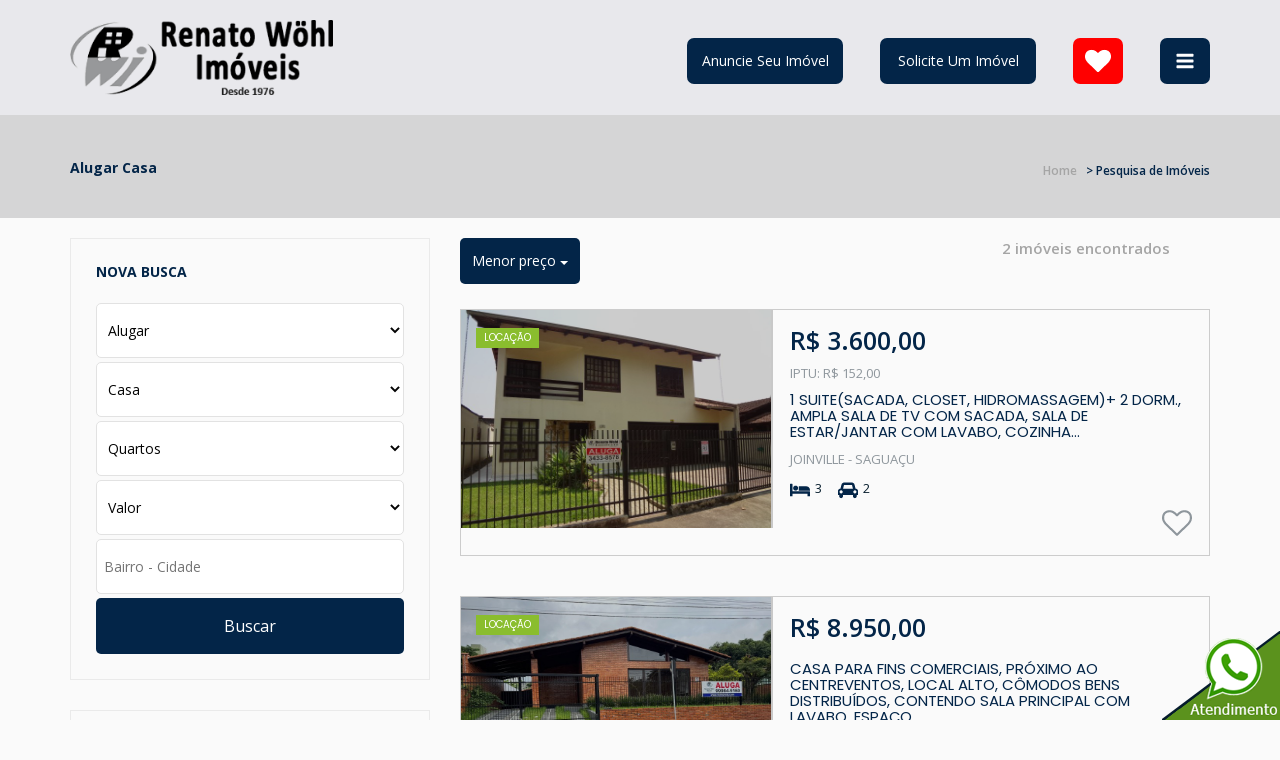

--- FILE ---
content_type: text/html; charset=UTF-8
request_url: https://rwimoveis.com/imoveis?nidtbxfin=3&nidtbxtpi=5&nquarto=&nvalor=&nidtagbac=&nidtbxloc=&order=anvalor
body_size: 7247
content:
<!DOCTYPE html PUBLIC "-//W3C//DTD HTML 4.01 Transitional//EN" "https://www.w3.org/TR/html4/loose.dtd">
<html>
    <head>
            <!-- Global site tag (gtag.js) - Google Analytics -->
        <script async src="https://www.googletagmanager.com/gtag/js?id=UA-17496871-7"></script>
        <script>
            window.dataLayer = window.dataLayer || [];

            function gtag() {
                dataLayer.push(arguments);
            }
            gtag('js', new Date());

            gtag('config', 'UA-17496871-7');
        </script>
        <meta http-equiv="Content-Type" content="text/html; charset=UTF-8">
    <meta name="viewport" content="width=device-width, initial-scale=1">
        <meta property="og:type" content="website" />
        <meta property="og:title" content="Renato Wohl Imóveis | Venda e Aluguel de Imóveis em Joinville e região" />
        <meta property="og:description" content="RENATO WOHL IMÓVEIS encontre aqui imóveis em JOINVILLE e região. Venda e aluguel de imóveis residenciais e comerciais: Apartamentos, casas, sobrados e terrenos" />
        <meta property="og:url" content="https://rwimoveis.com/imoveis?nidtbxfin=3&nidtbxtpi=5&nquarto=&nvalor=&nidtagbac=&nidtbxloc=&order=anvalor" />
        <meta property="og:image" content="https://rwimoveis.com/custom/rwimoveis.com/images/screenshot-portal-2.png" />
    <meta property="og:image:width" content="524" />
    <meta property="og:image:height" content="274" />
    <meta property="og:locale" content="pt_BR" />
    <meta property="fb:app_id" content="844160346018609" />
    <title>Alugar Casa</title>
    <meta name="description" content="RENATO WOHL IMÓVEIS encontre aqui imóveis em JOINVILLE e região. Venda e aluguel de imóveis residenciais e comerciais: Apartamentos, casas, sobrados e terrenos">
    <meta name="keywords" content="renato wohl imoveis, rw imoveis  imobiliária em Joinville, imóveis Joinville, venda apartamento em joinville, casas para comprar joinville, apartamentos financiados joinville, comprar imóvel Joinville">
            <link rel="stylesheet" href="//maxcdn.bootstrapcdn.com/bootstrap/3.3.7/css/bootstrap.min.css" integrity="sha384-BVYiiSIFeK1dGmJRAkycuHAHRg32OmUcww7on3RYdg4Va+PmSTsz/K68vbdEjh4u" crossorigin="anonymous">
        <link href="styles/style.php?t=202006222241" media="screen" rel="stylesheet" type="text/css">
        <link href="custom/rwimoveis.com/images/favicon.ico" rel="shortcut icon">
</head>
    <body>
        <div class="tl-wrapper">
            <div id="content">
                <header class="tl-header" id="tl-header_v1">
    
        <div class="tl-navigation-row" style="background-color: #e8e8ec">
        <div class="container">
            <div class="row">
                <div class="col-md-3 col-sm-3 col-xs-9" style="float: left;">
                    <strong class="tl-logo">
                        <a href="https://rwimoveis.com/" title="Renato Wohl Imóveis | Venda e Aluguel de Imóveis em Joinville e região">
                                                            <img src="custom/rwimoveis.com/images/logo-peq.png" alt="">
                                                    </a>
                    </strong>
                </div>
                <div class="col-md-9 col-sm-9 col-xs-3" id="btnstopo">
                    <a href="#" style="min-width: 27px; margin-left: 37px; padding: 13px 15px; float: right;" id="sidebarCollapse" class="tl-btn-style1">
                        <svg class="icon-bars">
                            <use xlink:href="custom/rwimoveis.com/images/icons.svg#icon-bars"></use>
                        </svg>
                    </a>
                                            <a href="favoritos" id="btn_favoritos" style="min-width:50px; padding: 10px 12px; margin-left: 37px; float: right; background-color: #ff0000;" class="tl-btn-style1">
                            <svg class="icon-heart" style="width: 26px; height: 26px; float: right; fill:#fff; cursor: pointer">
                                <title>Favorito</title>
                                <use xlink:href="custom/rwimoveis.com/images/icons.svg#icon-heart"></use>
                            </svg>
                        </a>
                        <a href="nao-achei" id="btn_nao-achei" style="min-width:156px; padding: 13px 12px; margin-left: 37px; float: right;" class="tl-btn-style1">Solicite Um Imóvel</a>
                        <a href="contato" id="btn_contato" style="min-width:156px; padding: 13px 12px; float: right;" class="tl-btn-style1">Anuncie Seu Imóvel</a>
                                    </div>
            </div>
        </div>
    </div>
</header>
            <section class="tl-inner-banner">
                <div class="container">
                    <div class="left-holder">
                        <h3>Alugar Casa</h3>
                                            </div>
                    <ul class="tl-breadcrumb-listed">
                        <li><a href="https://rwimoveis.com/">Home</a></li>
                        <li class="active">> Pesquisa de Imóveis</li>
                    </ul>
                </div>
            </section>
            <div class="tl-main-content">
                <section class="tl-profile-section">
                    <div class="container">
                        <div class="row">
                            <div class="col-md-12 col-sm-12 col-xs-12"><div class="tl-main-content">
    <section class="tl-properties-section">
        <div class="row res-pesq">
            <div class="col-md-4 col-sm-4 col-xs-12">
  <aside class="tl-sidebar-outer">
    <div class="widget widget-advanced-search" id="nova-busca">
      <h3>NOVA BUSCA</h3>
      <form method="get" class="tl-search-form form-left" id="indexIndex" action="imoveis">
        <select class="tl-dropdown-outer tl-select-box" name="nidtbxfin" id="nidtbxfin">
                      <option value="1" >Comprar</option>
                      <option value="3" selected>Alugar</option>
                  </select>
        <select class="tl-dropdown-outer tl-select-box" name="nidtbxtpi" id="nidtbxtpi">
                                <option value="" >Tipo de imóvel</option>
                      <option value="1" >Apartamento</option>
                      <option value="2" >Apartamento Cobertura</option>
                      <option value="3" >Kitinete / Studio</option>
                      <option value="4" >Loft</option>
                      <option value="5" selected>Casa</option>
                      <option value="6" >Casa em Condomínio</option>
                      <option value="7" >Sobrado</option>
                      <option value="8" >Sobrado em Condomínio</option>
                      <option value="9" >Terreno</option>
                      <option value="10" >Terreno em condomínio</option>
                      <option value="11" >Terreno / Grandes Áreas</option>
                      <option value="12" >Chácara / Sítio</option>
                      <option value="13" >Fazenda</option>
                      <option value="14" >Barracão / Galpão</option>
                      <option value="15" >Loja / Sala</option>
                      <option value="16" >Garagem</option>
                      <option value="17" >Prédio / Edifício</option>
                      <option value="18" >Hotel / Pousada</option>
                      <option value="19" >Marina</option>
                  </select>
        <select class="tl-dropdown-outer tl-select-box" name="nquarto" id="nquarto">
                                <option value="" selected>Quartos</option>
                      <option value="1" >1</option>
                      <option value="2" >2</option>
                      <option value="3" >3</option>
                      <option value="4" >4 ou mais</option>
                  </select>
                <select class="tl-dropdown-outer tl-select-box" name="nvalor" id="nvalorv" style="display: none">
                                <option value="" selected>Valor</option>
                      <option value="100000" >Até R$ 100.000,00</option>
                      <option value="200000" >Até R$ 200.000,00</option>
                      <option value="400000" >Até R$ 400.000,00</option>
                      <option value="600000" >Até R$ 600.000,00</option>
                      <option value="1000000" >Até R$ 1.000.000,00</option>
                      <option value="1000001" >Acima de R$ 1.000.000,00</option>
                  </select>
        <select class="tl-dropdown-outer tl-select-box" id="nvalorl" >
                                <option value="" selected>Valor</option>
                      <option value="600" >Até R$ 600,00</option>
                      <option value="1000" >Até R$ 1000,00</option>
                      <option value="1500" >Até R$ 1.500,00</option>
                      <option value="2000" >Até R$ 2.000,00</option>
                      <option value="3000" >Até R$ 3.000,00</option>
                      <option value="3001" >Acima de R$ 3.000,00</option>
                  </select>
        <select class="tl-dropdown-outer tl-select-box" id="nvalort" style="display: none">
                                <option value="" selected>Valor</option>
                      <option value="200" >Até R$ 200,00</option>
                      <option value="400" >Até R$ 400,00</option>
                      <option value="600" >Até R$ 600,00</option>
                      <option value="800" >Até R$ 800,00</option>
                      <option value="1000" >Até R$ 1.000,00</option>
                      <option value="1001" >Acima de R$ 1.000,00</option>
                  </select>
        <input class="tl-dropdown-outer tl-select-box" type="text" id="autocompletebairrocidade" placeholder="Bairro - Cidade" />
        <input type="hidden" name="nidtagbac" id="nidtagbac" />
        <input type="hidden" name="nidtbxloc" id="nidtbxloc" />
        <button class="btn-search-submit" id="btnBuscar" type="submit">Buscar</button>
      </form>
    </div>
    
    
      <div class="widget widget-recent" id="sugestao-imoveis">
        <h3>SUGESTÃO DE IMÓVEIS</h3>

        <ul class="tl-recent-listed">

          
            <li class="pesq-sug-imoveis">
              <div class="tl-properties-item">
                <figure class="tl-properties-thumb">
                  <a href="alugar-casa-joinville-america-294807.html">
                    <img src="https://www.webcreci.com.br/imobiliarias/renato/locacao_big/983_1.jpg">
                    <figcaption class="tl-caption">
                      <div class="top-text">
                        <span class="rent-btn rent-btn-3">LOCAÇÃO</span>
                      </div>
                      <div class="bottom-text">
                        <h5>R$ 8.950,00</h5>
                      </div>
                    </figcaption>
                  </a>
                </figure>
                <div class="tl-text-holder">
                  <h4><a href="alugar-casa-joinville-america-294807.html">Casa</a></h4>
                  <ul class="tl-meta-listed">
                    <li>AMÉRICA</li>
                    <li>JOINVILLE</li>
                  </ul>
                </div>
              </div>
            </li>

          
            <li class="pesq-sug-imoveis">
              <div class="tl-properties-item">
                <figure class="tl-properties-thumb">
                  <a href="alugar-casa-joinville-saguacu-88550.html">
                    <img src="https://www.webcreci.com.br/imobiliarias/renato/locacao_big/025_1.jpg">
                    <figcaption class="tl-caption">
                      <div class="top-text">
                        <span class="rent-btn rent-btn-3">LOCAÇÃO</span>
                      </div>
                      <div class="bottom-text">
                        <h5>R$ 3.600,00</h5>
                      </div>
                    </figcaption>
                  </a>
                </figure>
                <div class="tl-text-holder">
                  <h4><a href="alugar-casa-joinville-saguacu-88550.html">Casa</a></h4>
                  <ul class="tl-meta-listed">
                    <li>SAGUAÇU</li>
                    <li>JOINVILLE</li>
                  </ul>
                </div>
              </div>
            </li>

                  </ul>
      </div>

      </aside>
</div>
<!-- end menu lateral esquerda -->

            <div class="col-md-8 col-sm-8 col-xs-12">
                <div class="tl-filterable-holder tl-filterable-holder_v2">


                    <div class="tl-filterlist">
                        <div class="tl-morefilter">
                                                        <div class="dropdown">
                                <button class="btn btn-default dropdown-toggle" type="button" id="dropdownMenu1" data-toggle="dropdown" aria-haspopup="true" aria-expanded="true">
                                    Menor preço                                    <span class="caret"></span>
                                </button>
                                <ul class="dropdown-menu" aria-labelledby="dropdownMenu1">
                                    <li><a class="dropdown-item" href="/imoveis?nidtbxfin=3&nidtbxtpi=5&nquarto=&nvalor=&nidtagbac=&nidtbxloc=&order=dnvalor">Maior preço</a></li>
                                    <li><a class="dropdown-item" href="/imoveis?nidtbxfin=3&nidtbxtpi=5&nquarto=&nvalor=&nidtagbac=&nidtbxloc=&order=anvalor">Menor preço</a></li>
                                    <li><a class="dropdown-item" href="/imoveis?nidtbxfin=3&nidtbxtpi=5&nquarto=&nvalor=&nidtagbac=&nidtbxloc=&order=dnquarto">Mais dormitórios</a></li>
                                    <li><a class="dropdown-item" href="/imoveis?nidtbxfin=3&nidtbxtpi=5&nquarto=&nvalor=&nidtagbac=&nidtbxloc=&order=anquarto">Menos dormitórios</a></li>
                                </ul>
                            </div>
                        </div>

                        
                        <span class="found-pages">
                            <span class="found-pages">2 imóveis encontrados</span>
                        </span>
                    </div>
                    <div class="tl-filterOuter">

                        
                                <div class="tl-properties-item tl-properties-list-item">
                                    <div class="col-md-5 col-sm-5 col-xs-12" style="padding: 0px; background-color: transparent;">
                                        <figure class="tl-properties-thumb">
                                            <a href="alugar-casa-joinville-saguacu-88550.html">
                                                <img src="https://www.webcreci.com.br/imobiliarias/renato/locacao_big/025_1.jpg" alt="">
                                                <figcaption class="tl-caption">
                                                    <div class="top-text">
                                                        <span class="rent-btn rent-btn-3">LOCAÇÃO</span>
                                                    </div>
                                                </figcaption>
                                            </a>
                                        </figure>
                                    </div>
                                    <div class="col-md-7 col-sm-7 col-xs-12" style="padding: 0px; background-color: transparent;">
                                        <!--Text Holder Start-->
                                        <div class="tl-text-holder">
                                            <h3 class="price">R$ 3.600,00</h3>
                                                                                            <span class="address" style="text-transform: uppercase;">
                                                    IPTU: R$ 152,00                                                </span>
                                                                                        <h4>
                                                <a href="alugar-casa-joinville-saguacu-88550.html">
                                                    1 SUITE(SACADA, CLOSET, HIDROMASSAGEM)+ 2 DORM., AMPLA SALA DE TV COM SACADA, SALA DE ESTAR/JANTAR COM LAVABO, COZINHA...                                                </a>
                                            </h4>
                                            <span class="address">JOINVILLE - SAGUAÇU</span>
                                            <ul class="tl-meta-listed">
                                                <li>
                                                    <svg class="icon-bed">
                                                        <title>Quartos</title>
                                                        <use xlink:href="custom/rwimoveis.com/images/icons.svg#icon-bed"></use>
                                                    </svg>3                                                </li>
                                                <li>
                                                    <svg class="icon-automobile">
                                                        <title>Garagens</title>
                                                        <use xlink:href="custom/rwimoveis.com/images/icons.svg#icon-automobile"></use>
                                                    </svg>2                                                </li>
                                            </ul>
                                            
                                                                                            <svg onclick="manageFavoritos(88550);" id="icon-heart-88550" class="icon-heart-o" style="width: 30px; height: 30px; float: right; fill:#8e969c; cursor: pointer">
                                                    <title>Favorito</title>
                                                    <use xlink:href="custom/rwimoveis.com/images/icons.svg#icon-heart-o"></use>
                                                </svg>
                                                                                    </div>
                                    </div>
                                </div>

                            
                                <div class="tl-properties-item tl-properties-list-item">
                                    <div class="col-md-5 col-sm-5 col-xs-12" style="padding: 0px; background-color: transparent;">
                                        <figure class="tl-properties-thumb">
                                            <a href="alugar-casa-joinville-america-294807.html">
                                                <img src="https://www.webcreci.com.br/imobiliarias/renato/locacao_big/983_1.jpg" alt="">
                                                <figcaption class="tl-caption">
                                                    <div class="top-text">
                                                        <span class="rent-btn rent-btn-3">LOCAÇÃO</span>
                                                    </div>
                                                </figcaption>
                                            </a>
                                        </figure>
                                    </div>
                                    <div class="col-md-7 col-sm-7 col-xs-12" style="padding: 0px; background-color: transparent;">
                                        <!--Text Holder Start-->
                                        <div class="tl-text-holder">
                                            <h3 class="price">R$ 8.950,00</h3>
                                                                                            <span class="address" style="text-transform: uppercase;">
                                                                                                    </span>
                                                                                        <h4>
                                                <a href="alugar-casa-joinville-america-294807.html">
                                                    CASA PARA FINS COMERCIAIS, PRÓXIMO AO CENTREVENTOS, LOCAL ALTO, CÔMODOS BENS DISTRIBUÍDOS, CONTENDO SALA PRINCIPAL COM LAVABO, ESPAÇO...                                                </a>
                                            </h4>
                                            <span class="address">JOINVILLE - AMÉRICA</span>
                                            <ul class="tl-meta-listed">
                                                <li>
                                                    <svg class="icon-bed">
                                                        <title>Quartos</title>
                                                        <use xlink:href="custom/rwimoveis.com/images/icons.svg#icon-bed"></use>
                                                    </svg>0                                                </li>
                                                <li>
                                                    <svg class="icon-automobile">
                                                        <title>Garagens</title>
                                                        <use xlink:href="custom/rwimoveis.com/images/icons.svg#icon-automobile"></use>
                                                    </svg>0                                                </li>
                                            </ul>
                                            
                                                                                            <svg onclick="manageFavoritos(294807);" id="icon-heart-294807" class="icon-heart-o" style="width: 30px; height: 30px; float: right; fill:#8e969c; cursor: pointer">
                                                    <title>Favorito</title>
                                                    <use xlink:href="custom/rwimoveis.com/images/icons.svg#icon-heart-o"></use>
                                                </svg>
                                                                                    </div>
                                    </div>
                                </div>

                            
                    </div>
                    <!--Pagination Start-->

                    <div class="pagerfanta">
                        <nav><span class="current">1</span></nav>
                    </div>

                
                </div>
            </div>
        </div>
    </section>
</div>
                                </div>
                            </div>
                        </div>
                    </section>
                    <section class="tl-parallax-section">
  <div class="container">
    <div class="col-md-3 col-sm-1 col-xs-12">
      <div class="parallax-fx-img">

      </div>
    </div>
    <div class="col-md-7 col-sm-8 col-xs-12">
      <div class="parallax-info">
        <h3>Somos especialistas desde 1976</h3>
        <p>Atuamos a mais de 48 anos nas áreas de venda, locação e administração de imóveis residenciais e comerciais. Iremos lhe ajudar na hora de vender, alugar ou comprar seu futuro imóvel.
</p>
      </div>
    </div>
    <div class="col-md-2 col-sm-3 col-xs-12">
      <a href="contato" class="parallax-btn">Entre em Contato</a>
    </div>
  </div>
</section>
                </div>
                <footer class="tl-footer">
    <section class="tl-footer-middle-section pd-t-80">
        <div class="container">
            <div class="row">

                
                
                    <div class="col-md-6 col-sm-6 col-xs-12">
                        <div class="widget widget-about">
                                                            <a href="https://www.rwimoveis.com/" target="_blank">
                                    <img style="margin-bottom: 10px;" src="custom/rwimoveis.com/images/renato-wohl-imoveis-rodape.png" alt="Renato Wohl Imóveis" title="Renato Wohl Imóveis">
                                </a>
                                                            <a href="https://redebrasileiraimoveis.com.br/" target="_blank">
                                    <img style="margin-bottom: 10px;" src="custom/rwimoveis.com/images/redebrasileiradeimoveis-rodape.png" alt="Rede Brasileira de Imóveis" title="Rede Brasileira de Imóveis">
                                </a>
                                                    </div>
                        <div class="widget widget-about">
                            <h3>Renato Wohl Imóveis | CRECI: J-1886</h3>
                            <p><strong>Whatsapp:</strong> (47) 3433-8578
<br />
<strong>Localização:</strong> Rua Quintino Bocaiuva, 84, América, Joinville, Sc
<br />
<br />
Esta imobiliária é associada à Rede Brasileira de imóveis. Nossa parceria potencializa a divulgação dos imóveis com alcance nacional. Gerando maior fluxo nas transações imobiliárias aos clientes que pretendem alugar, comprar ou vender um imóvel.
</p>
                        </div>
                    </div>
                    <div class="col-md-6 col-sm-6 col-xs-12">
                        <div class="widget widget-realstate">
                            <h3>SUGESTÕES DE BUSCAS DE IMÓVEIS EM JOINVILLE</h3>
                            <p style="line-height: 26px;">
                                                                    <a class="footer-suges-1" href="imoveis?nidtbxfin=1&nidtbxtpi=&nquarto=&nvalor=&nidtbxloc=4492">Comprar Imóveis em Joinville</a>
                                                                    <a class="footer-suges-1" href="imoveis?nidtbxfin=1&nidtbxtpi=5&nquarto=&nvalor=&nidtagbac=&nidtbxloc=">Casas a Venda</a>
                                                                    <a class="footer-suges-1" href="imoveis?nidtbxfin=1&nidtbxtpi=1&nquarto=&nvalor=&nidtagbac=&nidtbxloc=">Apartamentos a Venda</a>
                                                                    <a class="footer-suges-1" href="imoveis?nidtbxfin=1&nidtbxtpi=1&nquarto=3&nvalor=&nidtagbac=&nidtbxloc=">Comprar Apartamentos 3 quartos</a>
                                                                    <a class="footer-suges-1" href="imoveis?nidtbxfin=1&nidtbxtpi=9&nquarto=&nvalor=&nidtbxloc=4492">Comprar Terrenos em Joinville</a>
                                                                    <a class="footer-suges-1" href="imoveis?nidtbxfin=1&nidtbxtpi=12&nquarto=&nvalor=&nidtagbac=&nidtbxloc=">Chácaras a Venda</a>
                                                                    <a class="footer-suges-1" href="imoveis?nidtbxfin=1&nidtbxtpi=1&nquarto=&nvalor=&nidtagbac=1082">Apartamentos a Vendas no América em Joinville</a>
                                                                    <a class="footer-suges-1" href="imoveis?nidtbxfin=3&nidtbxtpi=&nquarto=&nvalor=&nidtagbac=1083">Alugar Imóveis em Joinville</a>
                                                                    <a class="footer-suges-1" href="imoveis?nidtbxfin=3&nidtbxtpi=5&nquarto=&nvalor=&nidtagbac=&nidtbxloc=">Aluguel Casa</a>
                                                                    <a class="footer-suges-1" href="imoveis?nidtbxfin=3&nidtbxtpi=15&nquarto=&nvalor=&nidtagbac=&nidtbxloc=">Aluguel Loja / Sala Comercial</a>
                                                                    <a class="footer-suges-1" href="imoveis?nidtbxfin=3&nidtbxtpi=&nquarto=&nvalor=&nidtagbac=2426">Alugar Imóveis no Bom Retiro em Joinville</a>
                                                                    <a class="footer-suges-1" href="imoveis?nidtbxfin=3&nidtbxtpi=1&nquarto=3&nvalor=&nidtbxloc=4492">Aluguel Apartamento 3 quartos</a>
                                                                    <a class="footer-suges-1" href="imoveis?nidtbxfin=3&nidtbxtpi=1&nquarto=2&nvalor=&nidtbxloc=4492">Aluguel Apartamento 2 quartos</a>
                                                                    <a class="footer-suges-1" href="imoveis?nidtbxfin=3&nidtbxtpi=&nquarto=&nvalor=&nidtagbac=1083">Alugar Imóveis no Centro de Joinville</a>
                                                                    <a class="footer-suges-1" href="imoveis?nidtbxfin=3&nidtbxtpi=&nquarto=&nvalor=&nidtagbac=2425">Alugar Imóveis no Atiradores em Joinville</a>
                                                                    <a class="footer-suges-1" href="contato">Avaliação de Imóveis</a>
                                                                    <a class="footer-suges-1" href="imoveis">Diversos Imóveis para venda e locação em Joinville</a>
                                                                    <a class="footer-suges-1" href="https://www.google.com/maps/place/Renato+Wohl+Im%C3%B3veis/@-26.2910722,-48.8495939,17z/data=!3m1!4b1!4m5!3m4!1s0x94deb031d4f94ff3:0x9ef571525ccfb007!8m2!3d-26.2910722!4d-48.8474052">Ver Nossa Localização no Mapa</a>
                                                            </p>
                        </div>
                    </div>

                
                

            </div>
        </div>
    </section>
    <div class="tl-copyright-row">
        <div class="container">
            <div class="row">
                <div class="col-md-7 col-sm-7 col-xs-12">
                    <a style="float:left" target="_blank" href="https://webmarketingimobiliario.com.br">
                        <img alt="webmarketingimobiliario" title="Web Marketing Imobiliario" src="custom/rwimoveis.com/images/logo-web-branca.png?h=1108" id="logo1">
                    </a>
                    <p>Desenvolvido por Web Marketing Imobiliário e licenciado para Renato Wohl Imóveis</p>
                </div>
                <div class="col-md-5 col-sm-5 col-xs-12">
                    <ul class="top-social-links">
  </ul>
                </div>
            </div>
        </div>
    </div>
    
            <div style="position:fixed; bottom:0px; right:0px; z-index: 1">
                <a target="_blank" href="https://web.whatsapp.com/send?phone=554734338578&text=Ol%C3%A1%2C+estou+no+site+e+preciso+de+atendimento.+https%3A%2F%2Frwimoveis.com%2Fimoveis%3Fnidtbxfin%3D3%26nidtbxtpi%3D5%26nquarto%3D%26nvalor%3D%26nidtagbac%3D%26nidtbxloc%3D%26order%3Danvalor"><img src="custom/rwimoveis.com/images/whatsapp.png"></a>
            </div>

    </footer>
            </div>
            <nav id="sidebar">
    <a href="#" id="closeMenu">
        Fechar [X]
    </a>
    <ul class="list-unstyled components sidebarmenu">
                    <li>
                <a href="https://rwimoveis.com/">Home</a>
            </li>
                    <li>
                <a href="portal">Quem Somos</a>
            </li>
                    <li>
                <a href="parceiros">Parceiros</a>
            </li>
                    <li>
                <a href="financiamentos">Simuladores de Financiamento</a>
            </li>
                    <li>
                <a href="contato">Anuncie Seu Imóvel</a>
            </li>
                    <li>
                <a href="nao-achei">Solicite Um Imóvel</a>
            </li>
                    <li>
                <a href="favoritos">Meus Favoritos</a>
            </li>
                    <li>
                <a href="contato">Contato</a>
            </li>
            </ul>
    <br>
    <div>
        
        <a href="https://www.facebook.com/sharer/sharer.php?u=https%3A%2F%2Frwimoveis.com%2Fimoveis%3Fnidtbxfin%3D3%26nidtbxtpi%3D5%26nquarto%3D%26nvalor%3D%26nidtagbac%3D%26nidtbxloc%3D%26order%3Danvalor" target="_blank">
            <div style="float:left; background-color: #1877f2; padding: 4px 8px 4px 7px; margin: 3px 7px 3px 64px; border-radius: 4px">
                <div style="float: left;">
                    <svg class="icon-facebook">
                        <use xlink:href="custom/rwimoveis.com/images/icons.svg#icon-facebook"></use>
                    </svg>
                </div>
                <div style="float:left; color: #fff; font-weight: bold; font-size: 13px; font-family: Helvetica, Arial, sans-serif; vertical-align: middle; padding-top:2px; padding-left: 5px;">
                    Compartilhar
                </div>
            </div>
        </a>
        <br>
        <a href="https://web.whatsapp.com/send?text=https%3A%2F%2Frwimoveis.com%2Fimoveis%3Fnidtbxfin%3D3%26nidtbxtpi%3D5%26nquarto%3D%26nvalor%3D%26nidtagbac%3D%26nidtbxloc%3D%26order%3Danvalor" target="_blank">
            <div style="float:left; background-color: #aabd2f; padding: 4px 8px 4px 7px; margin: 3px 7px 3px 64px; border-radius: 4px">
                <div style="float: left;">
                    <svg class="icon-whatsapp1">
                        <use xlink:href="custom/rwimoveis.com/images/icons.svg#icon-whatsapp1"></use>
                    </svg>
                </div>
                <div style="float:left; color: #fff; font-weight: bold; font-size: 13px; font-family: Helvetica, Arial, sans-serif; vertical-align: middle; padding-top:2px; padding-left: 5px;">
                    Compartilhar
                </div>
            </div>
        </a>
    </div>
    <br style="clear: both"><br>
    <div style="width: 48%; margin:auto">
        <ul class="top-social-links">
  </ul>
    </div>
</nav>
        </div>
<script src="https://ajax.googleapis.com/ajax/libs/jquery/1.12.4/jquery.min.js"></script>
<script src="https://maxcdn.bootstrapcdn.com/bootstrap/3.3.7/js/bootstrap.min.js" integrity="sha384-Tc5IQib027qvyjSMfHjOMaLkfuWVxZxUPnCJA7l2mCWNIpG9mGCD8wGNIcPD7Txa" crossorigin="anonymous"></script>
<script type="text/javascript">
  $(document).ready(function() {

    $('#sidebarCollapse').on('click', function() {
      $('#sidebar').toggleClass('active');
    });

    $('#closeMenu').on('click', function() {
      // hide sidebar
      $('#sidebar').removeClass('active');
    });

  });
</script>

  <style type="text/css">
    .autocomplete-suggestions {
      border: 1px solid #999;
      background: #FFF;
      overflow: auto;
    }

    .autocomplete-suggestion {
      padding: 8px 5px;
      white-space: nowrap;
      overflow: hidden;
    }

    .autocomplete-selected {
      background: #888;
      font-weight: bold;
    }

    .autocomplete-suggestions strong {
      font-weight: bold;
      color: #000;
    }

    .autocomplete-group {
      padding: 8px 5px;
      font-weight: bold;
      background-color: #ccc
    }

    .autocomplete-group strong {
      display: block;
      border-bottom: 1px solid #000;
    }
  </style>
  <script src="js/jquery.autocomplete.min.js"></script>
  <script type="text/javascript">
    $('#nidtbxfin').change(function() {
      if (this.value == '1') {
        $('#nvalorl').css("display", 'none');
        $('#nvalort').css("display", 'none');
        $('#nvalorv').css("display", 'inline-block');
        $('#nvalorl').attr('name', '');
        $('#nvalort').attr('name', '');
        $('#nvalorv').attr('name', 'nvalor');
      } else if (this.value == '2') {
        $('#nvalorl').css("display", 'none');
        $('#nvalort').css("display", 'inline-block');
        $('#nvalorv').css("display", 'none');
        $('#nvalorl').attr('name', '');
        $('#nvalort').attr('name', 'nvalor');
        $('#nvalorv').attr('name', '');
      } else if (this.value == '3') {
        $('#nvalorl').css("display", 'inline-block');
        $('#nvalort').css("display", 'none');
        $('#nvalorv').css("display", 'none');
        $('#nvalorl').attr('name', 'nvalor');
        $('#nvalort').attr('name', '');
        $('#nvalorv').attr('name', '');
      }
    });

    $('#autocompletebairrocidade').autocomplete({
      serviceUrl: 'ajaxbairroorcidade',
      groupBy: 'category',
      onSelect: function(suggestion) {
        if (suggestion.data.nidtagbac) {
          $('#nidtagbac').attr('name', 'nidtagbac');
          $('#nidtbxloc').attr('name', '');
          $('#nidtagbac').val(suggestion.data.nidtagbac);
          $('#nidtbxloc').val('');
        } else {
          $('#nidtagbac').attr('name', '');
          $('#nidtbxloc').attr('name', 'nidtbxloc');
          $('#nidtbxloc').val(suggestion.data.nidtbxloc);
          $('#nidtagbac').val('');
        }
      }
    });
  </script>
    </body>
</html>
<script type="text/javascript">
    $(document).ready(function() {
        $('.dropdown').each(function(key, dropdown) {
            var $dropdown = $(dropdown);
            $dropdown.find('.dropdown-menu a').on('click', function() {
                $dropdown.find('button').text($(this).text()).append(' <span class="caret"></span>');
            });
        });
    });

    function manageFavoritos(nidcadimo, obj) {
        dataForAjax = {};
        dataForAjax.nidcadimo = nidcadimo;
        // console.log($("#icon-heart-" + nidcadimo).attr('class'));
        newclass = 'icon-heart-o';
        color = '#8e969c';
        if ($("#icon-heart-" + nidcadimo).attr('class') == newclass) {
            dataForAjax.op = 'add';
            newclass = 'icon-heart';
            color = '#ff0000';
        } else {
            dataForAjax.op = 'delete';
        }

        $.ajax({
                url: "managefavoritos",
                type: 'post',
                data: dataForAjax,
                beforeSend: function() {
                    // $("#btn_manage_favoritos").html("Enviando...");
                    console.log('enviando');
                }
            })
            .done(function(msg) {
                $("#icon-heart-" + nidcadimo).attr('class', newclass);
                $("#icon-heart-" + nidcadimo).children('use').attr('xlink:href', 'custom/rwimoveis.com/images/icons.svg#' + newclass);
                $("#icon-heart-" + nidcadimo).css('fill', color);
            })
            .fail(function(jqXHR, textStatus, msg) {
                console.log('falha ao adicionar favorito');
            });
    }
</script>


--- FILE ---
content_type: text/css;charset=UTF-8
request_url: https://rwimoveis.com/styles/style.php?t=202006222241
body_size: 27561
content:

@import url('https://fonts.googleapis.com/css?family=Open+Sans:300,300i,400,600,700,700i');
@import url('https://fonts.googleapis.com/css?family=Poppins:300,400,500,700');

body{
    font-family: 'Open Sans', sans-serif;
    margin: 0;
    padding: 0;
    background-color: #fafafa;
}
.tl-wrapper,.tl-main-content{
    float: left;
    width: 100%;
}
.tl-main-content{
    padding: 10px 0px 0px 0px;
}
.pd-tb-80{
    padding-top: 78px;
    padding-bottom: 50px;
}
.pd-t-80{
    padding-top: 78px;
}
.pd-b-80{
    padding-bottom: 78px;
}


.banner_integracao{
  max-height: 100%!important;
}

.tl-wrapper ul{
    padding: 0;
    margin: 0;
}
.tl-wrapper ul li{
    list-style: none;
}
.tl-wrapper a,.tl-wrapper a:focus{
  text-decoration: none;
  outline: none;
}
.tl-wrapper a:hover{
  text-decoration: none;
}
.tl-wrapper h1,.tl-wrapper h2,.tl-wrapper h3,.tl-wrapper h4,.tl-wrapper h5,.tl-wrapper h6 {
    font-family: 'Open Sans', sans-serif;
    font-weight: normal;
    color: #032548;
    margin: 0;
}
div.widget-about > h4{
    color: #032548;
    font-size: 12px;
    font-weight: 600;
    padding: 0px 0px 20px 0px
}
.tl-wrapper h1 a,.tl-wrapper h2 a,.tl-wrapper h3 a,.tl-wrapper h4 a,.tl-wrapper h5 a,.tl-wrapper h6 a{
    color: #032548;
    font-family: Poppins;
}
.tl-wrapper h2{
    font-weight: 600;
    font-size: 30px;
    line-height: 30px;
}
.tl-wrapper h3{
    font-weight: 600;
    font-size: 25px;
    margin: 0 0 10px;
}
.tl-wrapper h4{
    font-size: 16px;
}
.tl-wrapper p{
  font-size: 15px;
  margin: 0;
  color: #656565;
}
.tl-heading-outer{
  float: left;
  width: 100%;
  text-align: center;
  margin-bottom: 35px;
}
.tl-heading-outer h2{
  font-size: 30px;
  font-weight: 600;
  line-height: 30px;
  position: relative;
  margin: 0 0 15px;
  padding-bottom: 20px;
}
.tl-heading-outer h2:before{
  content: '';
  position: absolute;
  left: 0;
  right: 0;
  margin: 0 auto;
  width: 50px;
  border-bottom: 3px solid;
  bottom: 0;
}
.tl-heading-outer h2:hover:before{
  width: 70px;
}
.tl-heading-outer_v2 h2{
  color: #fff;
}
.tl-heading-outer.tl-heading-outer_v2 h2:before{
  border-color: #fff;
}
.tl-btn-style1{
  font-size: 14px;
  padding: 13px 30px;
  border-radius: 7px;
  min-width: 200px;
  display: inline-block;
  text-align: center;
  position: relative;
  color: #fff;
  border: 1px;
  z-index: 1;
  vertical-align: top;
}
.tl-btn-style1:hover,.tl-btn-style1:focus{
  color: #fff;
}
.tl-btn-style1:before{
  content: '';
  position: absolute;
  width: 100%;
  height: 0;
  left: 0;
  top: 0;
  border-radius: 5px;
  z-index: -1
}
.tl-btn-style1:hover:before{
  height: 100%;
}
.tl-thumb{
  float: left;
  width: 100%;
  position: relative;
  overflow: hidden;
}
.tl-thumb img{
  max-width: 100%;
  width: 100%;
  height: auto;
}
/*===============================================================*/
  /*Header Css Start*/
/*===============================================================*/
.tl-header{
  width: 100%;
  position: relative;
}
.tl-header .container-fluid{
  padding: 0 80px;
}
/*-----------------Top Row CSS-----------------------*/
.tl-top-row{
  width: 100%;
  padding: 0;
}
.tl-top-row .tl-top-listed{
  float: left;
  padding: 16px 0;
}
.tl-top-listed li{
  font-size: 13px;
  color: #ffffff;
  display: inline-flex;
  display: -webkit-inline-flex;
  margin-left: 42px;
}
.tl-top-listed li:first-child{
  margin-left: 0;
}
.tl-top-listed li a{
  color: #fff;
  text-decoration: none;
}
.tl-top-listed li .fab{
  margin: 2px 10px 0 0;
}
.tl-top-row .tl-top-right{
  float: right;
}
.tl-top-right .top-social-links{
  float: right;
}
.tl-top-right .tl-signup-btns{
  float: right;
  background-color: #032548;
  z-index: 1;
}
.tl-signup-btns{
  position: relative;
  padding: 16px 0px;
}
.tl-signup-btns:before{
  content: '';
  position: absolute;
  left: 0;
  top: 0;
  width: 100%;
  height: 0;
  z-index: -1;
}
.tl-signup-btns:hover:before{
  height: 100%;
}
.tl-signup-btns a{
  font-size: 13px;
  font-weight: 600;
  color: #fff;
  padding: 15px 14px;
}
.tl-signup-btns a:hover{
  color: #fff;
}
.tl-signup-btns a .fa{
  margin-right: 8px;
}
.tl-top-right .top-social-links{
  margin-top: 15px;
  margin-left: 28px;
}
.top-social-links{
  padding: 0;
  margin: 0;
}
.top-social-links li{
  display: inline-block;
  list-style: none;
  padding: 0 8px;
}
.top-social-links li:first-child{
  margin-left: 0;
}
.top-social-links li a{
  font-size: 15px;
  font-weight: 700;
  display: block;
  color: #fff;
  text-transform: uppercase;
}
.top-social-links li:hover svg{
    -webkit-animation: ZoomIn 0.5s forwards;
    -moz-animation: ZoomIn 0.5s forwards;
    -ms-animation: ZoomIn 0.5s forwards;
    animation: ZoomIn 0.5s forwards;
    fill: #032548;
}
/*-----------------Navigation Row CSS-----------------------*/
.tl-navigation-row {
  width: 100%;
  padding: 20px 0;
  background-color: #e8e8ec;
  position: relative;
}
.tl-nav-holder{
  float: left;
  width: 100%;
}
.tl-nav-holder .tl-logo{
  float: left;
  margin: 0;
}
.tl-logo img{
  max-width: 100%;
  height: auto;
}
.tl-nav-holder .navbar{
  float: right;
  display: inline-block;
  margin: 0;
}
.tl-nav-holder .navbar-default {
  background: transparent;
  border: 0px;
  min-height: 0;
  border-radius: 0px;
  margin: 0;
}
.tl-nav-holder .navbar-collapse {
  padding: 30px;
  margin: 0;
  float: left;
  width: 100%;
}
.navbar-nav li{
  position: relative;
  list-style: none;
}
.tl-nav-holder .navbar-default .navbar-nav li a {
  font-size: 16px;
  font-weight: 400;
  padding: 12px 33px;
  color: #666666;
  position: relative;
}
.tl-nav-holder .navbar-default .navbar-nav > li{
  padding: 0 14px;
}
.tl-nav-holder .navbar-default .navbar-nav > li:before{
  content: '';
  position: absolute;
  left: 0;
  top: 0;
  height: 50%;
  width: 100%;
  opacity: 0;
  visibility: hidden;
}
.tl-nav-holder .navbar-default .navbar-nav > li:hover:before{
  height: 100%;
  opacity: 1;
  visibility: visible;
}
.tl-nav-holder .navbar-default .navbar-nav > li > a{
  font-size: 15px;
  font-weight: 700;
  padding: 0px;
  color: #353b46;
}
.tl-nav-holder .dropdown-menu > li > a:hover,.tl-nav-holder .dropdown-menu > li > a:focus{
  background-color: transparent;
}
.navbar-nav li a .caret{
  display: none;
}
.tl-nav-holder .navbar-default .navbar-nav > li:hover > ul,.tl-nav-holder .navbar-default .navbar-nav > li:hover .dropdown-menu,.tl-nav-holder .navbar-default .navbar-nav > li:hover .tl-mega-menu{
  opacity: 1;
  visibility: visible;
  top: 150%;
}
.tl-nav-holder .navbar-nav li ul ,.tl-nav-holder .dropdown-menu ul {
  min-width: 210px;
  border: 0px;
  border-radius: 0px;
  box-shadow: none;
  padding: 0px;
  background-color: #f5f5f5;
  display: block;
  opacity: 0;
  padding: 0;
  visibility: hidden;
  border-left: 3px solid;
  top: 200%;
  margin: 0;
  box-shadow: transparent;
}
.tl-nav-holder .navbar-nav li ul li{
  border-bottom: 1px solid #ccc;
}
.tl-nav-holder .navbar-nav li ul li a{
  color: #fff;
}
.tl-nav-holder .dropdown-menu ul{
  position: absolute;
  left: 110%;
  top: 120%;
  opacity: 0;
  visibility: hidden;
}
.tl-nav-holder .dropdown-menu li:hover ul{
  left: 100%;
  top: 110%;
  opacity: 1;
  visibility: visible;
}
.tl-nav-holder .navbar-nav li ul li:before{
  content: '';
  position: absolute;
  left: 0;
  top: 0;
  height: 100%;
  width: 0;
}
.tl-nav-holder .navbar-nav li ul li:hover:before{
  width: 100%;
}
.tl-nav-holder .navbar-nav li ul li:hover a{
  color: #fff;
}
.tl-modal-holder{
  background-color: rgba(0,0,0,0.50);
  padding-top: 120px;
}
.tl-modal-holder .modal-content{
  -webkit-transform: translateY(-100px);
  -moz-transform: translateY(-100px);
  -ms-transform: translateY(-100px);
  -o-transform: translateY(-100px);
  transform: translateY(-100px);
}
.tl-modal-holder.in .modal-content{
  -webkit-transform: translateY(0px);
  -moz-transform: translateY(0px);
  -ms-transform: translateY(0px);
  -o-transform: translateY(0px);
  transform: translateY(0px);
}

.tl-modal-holder .modal-dialog{
  width: 370px;
  background-color: #fff;
}
.tl-modal-holder .modal-content .modal-header{
  text-align: center;
}
.tl-modal-holder .modal-content .modal-header h4{
  font-size: 22px;
  font-weight: 600;
  color: #fff;
}
.tl-modal-holder .modal-content .close{
  color: #fff;
  opacity: 0.9;
}
.tl-modal-holder .modal-content{
  float: left;
  width: 100%;
}
.tl-modal-holder .modal-content .modal-body{
  padding: 30px 25px;
  float: left;
  width: 100%;
}
.tl-modal-tabs-outer .nav-tabs {
  text-align: center;
  margin-bottom: 20px;
  border: none;
}
.tl-modal-tabs-outer .nav-tabs > li{
  margin: 0 3px;
  border: none;
  border-bottom: 2px solid #fff;
  display: inline-block;
  float: none;
}
.tl-modal-tabs-outer .nav-tabs > li.active{

}
.tl-modal-tabs-outer .nav-tabs > li.active > a,.tl-modal-tabs-outer .nav-tabs > li.active > a:hover,.tl-modal-tabs-outer .nav-tabs > li.active > a:focus{
  border: none;
}
.tl-modal-tabs-outer .nav-tabs > li a{
  font-size: 15px;
  font-weight: 600;
  color: #2c2c2c;
  padding: 8px 3px;
}
.tl-tabs-inner .btn-login-fb{
  font-size: 13px;
  font-weight: 600;
  color: #fff;
  width: 100%;
  float: left;
  display: block;
  padding: 13px 20px;
  border-radius: 5px;
  background-color: #3b5998;
  margin-bottom: 20px;
  text-align: center;
}
.tl-modal-tabs-outer .tl-tabs-inner .btn-option{
  display: block;
  font-size: 13px;
  margin-bottom: 15px;
  text-align: center;
  position: relative;
}
.tl-modal-tabs-outer .tl-tabs-inner .btn-option:before,
.tl-modal-tabs-outer .tl-tabs-inner .btn-option:after{
  content: '';
  position: absolute;
  left: 0;
  bottom: 8px;
  width: 45%;
  border-bottom: 1px solid #e8e8e8;
}
.tl-modal-tabs-outer .tl-tabs-inner .btn-option:after{
  left: inherit;
  right: 0;
}
.tl-modal-form input[type="text"],.tl-modal-form input[type="phone"],.tl-modal-form input[type="email"],
.tl-modal-form input[type="password"],.tl-modal-form input[type="tel"]{
   font-size: 14px;
  float: left;
  width: 100%;
  height: 40px;
  line-height: 40px;
  color: #a0a0a0;
  border: 1px solid #e8e8e8;
  border-radius: 5px;
  margin-bottom: 7px;
  background-color: transparent;
  padding: 0 15px;
}
.tl-modal-form button[type="submit"],.tl-modal-form .create-account{
  font-size: 14px;
  color: #fff;
  display: inline-block;
  padding: 12px 20px;
  min-width: 150px;
  border-radius: 5px;
  text-align: center;
  border: none;
  margin-right: 25px;
}
.tl-modal-form .password-lost{
  font-size: 13px;
  display: inline-block;
}
.tl-modal-form .create-account{
  display: block;
  float: left;
  width: 100%;
}
/*===============================================================*/
  /*Header 2 Css Start*/
/*===============================================================*/
#tl-header_v2 .tl-navigation-row{
  padding: 0;
}
#tl-header_v2 .tl-navigation-row .container-fluid{
  padding: 0;
}
#tl-header_v2 .tl-navigation-row .container-fluid > .row{
  margin-left: 0;
  margin-right: 0;
}
#tl-header_v2 .tl-navigation-row .container-fluid > .row .col-md-2{
  /*width: 290px;*/
  width: 20%;
}
#tl-header_v2 .tl-navigation-row .container-fluid > .row .col-md-10{
  width: 80%;
}
#tl-header_v2 .tl-navigation-row .container-fluid > .row > [class*="col-"]{
  padding: 0;
}
#tl-header_v2 .tl-logo{
  float: left;
}
#tl-header_v2 .tl-logo img{
  max-width: 100%;
  width: 100%;
}
#tl-header_v2 .tl-nav-holder .navbar{
  float: left;
  padding: 18px 30px 13px;
}
#tl-header_v2 .tl-nav-holder .tl-signup-btns{
  float: right;
  background-color: transparent;
  color: #2c2c2c;
}
#tl-header_v2 .tl-nav-holder .tl-signup-btns a{
  color: #2c2c2c;
  text-decoration: none;
}
#tl-header_v2 .tl-nav-holder .tl-signup-btns:hover,#tl-header_v2 .tl-nav-holder .tl-signup-btns:hover a{
  color: #fff;
}
.tl-searchouter_v2{
  float: left;
  width: 100%;
  background-color: #e9edef;
  padding: 6px 10px;
}
.tl-searchouter_v2 .tl-search-inner-row{
  margin: 0;
  background-color: transparent;
}
.tl-searchouter_v2 .tl-dropdown-outer{
  height: 38px;
  line-height: 38px;
}
.tl-searchouter_v2 .tl-search-form .tl-search-address{
  height: 38px;
  line-height: 38px;
  padding: 7px 16px 7px;
  border-right: none;
}
.tl-searchouter_v2 .tl-search-form .tl-dropdown-outer{
  background-color: transparent;
  border-right: 1px solid #fff;
}
.tl-searchouter_v2 .tl-search-form .tl-dropdown-outer2{
  background-color: #fff;
  border-color: #e2e2e2;
  border-radius: 5px 0px 0px 5px;
}
.tl-searchouter_v2 .search-address-outer{
  float: left;
}
.tl-searchouter_v2 .search-address-outer .btn-search-submit{
  font-size: 20px;
  padding: 5px 10px 4px;
  background-color: #fff;
  border-radius: 0 5px 5px 0;
}
.tl-searchouter_v2 .top-social-links{
  float: right;
  padding: 10px 0 0;
}
/*===============================================================*/
  /*Header 3 Css Start*/
/*===============================================================*/
#tl-header_v3 .tl-navigation-row{
  padding: 28px 0;
}
#tl-header_v3 .tl-navigation-row .container-fluid{
  padding-left: 50px;
  padding-right: 50px;
}
#tl-header_v3 .tl-navigation-row .tl-logo{
  float: left;
  margin-top: 13px;
}
#tl-header_v3 .tl-nav-holder .tl-signup-btns{
  float: right;
  background-color: #25bd57;
  color: #2c2c2c;
  border-radius: 5px;
  padding: 12px 20px;
}
#tl-header_v3 .tl-nav-holder .tl-signup-btns:before{
  border-radius: 5px;
}
#tl-header_v3 .tl-nav-holder .navbar{
  float: right;
  padding: 18px 30px 13px;
}
/*================================================================*/
/*Banner Section Css*/
/*================================================================*/
.tl-banner-section{
  float: left;
  width: 100%;
  background-color: #f5f5f5;
  position: relative;
}
#tl-banner-slider{
  float: left;
  width: 100%;
  position: relative;
}
#tl-banner-slider .owl-controls{
  margin: 0;
}
.tl-sider-item{
  float: left;
  width: 100%;
}
.tl-sider-item img{
  max-width: 100%;
}
#tl-banner-slider .tl-banner-caption{
  float: left;
  width: 100%;
  height: 100%;
  padding-top: 240px;
  position: absolute;
  left: 0;
  top: 0px;
}
.tl-banner-info{
  display: inline-block;
  width: 370px;
  padding: 30px;
  opacity: 0;
  visibility: hidden;
  position: relative;
  top: -100px;
  -webkit-transition: all 0.6s ease-in-out;
     -moz-transition: all 0.6s ease-in-out;
      -ms-transition: all 0.6s ease-in-out;
       -o-transition: all 0.6s ease-in-out;
          transition: all 0.6s ease-in-out;
          transition-delay: 1s;
  background-color: #fff;
}
#tl-banner-slider .owl-item.active .tl-banner-info{
  opacity: 1;
  visibility: visible;
  top: 0;
}
.tl-banner-info strong{
  font-size: 16px;
  line-height: 16px;
  font-weight: 700;
  color: #202020;
  display: block;
  margin-bottom: 15px;
}
.tl-banner-info h4{
  font-size: 18px;
  font-weight: 700;
  margin-bottom: 8px;
}
.tl-banner-info span{
  font-size: 12px;
  font-weight: 600;
  display: block;
  padding-bottom: 15px;
  color: #a8b1b7;
}
.tl-banner-info .tl-meta-listed{
  margin: 0;
}
/*================================================================*/
/*Inner Banner Css*/
/*================================================================*/
.tl-inner-banner{
  float: left;
  width: 100%;
  background-color: #d5d5d6;
  padding: 45px 0 38px;
}
.tl-inner-banner h3{
  font-size: 14px;
  float: left;
  font-weight: 700;
  margin: 0 0 5px;
}
.tl-inner-banner .left-holder{
  float: left;
}
.tl-inner-banner .left-holder span,
section.tl-inner-banner .container span{
  font-size: 13px;
  display: block;
  color: #8e969c;
  display: block;
}
.tl-inner-banner .tl-breadcrumb-listed{
  float: right;
}
.tl-breadcrumb-listed{
  padding: 0;
}
.tl-breadcrumb-listed li{
  font-size: 12px;
  font-weight: 600;
  color: #a5a5a5;
  display: inline-block;
  padding: 0 0 0 5px;
}
.tl-breadcrumb-listed li a{
  color: #a5a5a5;
}
.tl-breadcrumb-listed li:first-child:before{
  display: none;
}
#tl-grid-map{
  padding-top: 0;
}
.tl-inner-banner #tl-contact-map{
  margin-bottom: 50px;
}
#tl-grid-map .tl-search-form{
  margin: 5px 0;
  position: relative;
  float: left;
  width: 100%;
}
#tl-grid-map .tl-searchouter_v2 .search-address-outer{
  width: 88.5%;
}
#tl-grid-map .tl-searchouter_v2 .tl-search-form .tl-search-address{
  min-width: 100%;
}
#tl-grid-map .tl-searchouter_v2 .search-address-outer .btn-search-submit{
  position: absolute;
  right: 0;
  top: 0;
  border-left: 1px solid #ccc;
}
.home1-testimonial-area .single-testimonial .media-body p{

}
/*=============================================================*/
/*About Us Css*/
/*=============================================================*/
.tl-profile-section{
  float: left;
  width: 100%;
}
.tl-accordian-holder {
  float: left;
  width: 100%;
  margin: 0 0 20px 0;
}
.tl-accordian-holder h3,.tl-video-box h3{
  font-size: 18px;
  font-weight: 700;
  margin-bottom: 25px;
}
.tl-accordian-holder .panel{
  border: 1px solid #e2e2e2;
  background-color: transparent;
}
.tl-accordian-holder #accordion h4{
  font-size: 14px;
  font-weight: 600;
  color: #0b2b5a;
}
.tl-accordian-holder #accordion h4 a{
  color: #0b2b5a;
}
.tl-accordian-holder .panel-default .panel-heading{
  padding: 17px 25px;
}
.tl-accordian-holder .panel-default .panel-heading:hover h4 a,
.tl-accordian-holder #accordion h4 a:hover,.tl-accordian-holder #accordion .panel-heading:hover a{
  color: #fff;
}
.tl-accordian-holder .panel .panel-body,.tl-accordian-holder #accordion .panel-body{
  padding: 23px 25px;
  border: none;
}
.tl-accordian-holder .panel-default{
  font-size: 15px;
  line-height: 24px;
  color: #656565;
}
.tl-video-box_v2 iframe{
  height: 300px;
}
/*================================================================*/
/*Search Section Css*/
/*================================================================*/
.tl-search-section{
  width: 100%;
  background: url(../custom/rwimoveis.com/images/search-bg-img-01.jpg) top center no-repeat;
  background-size: cover;
  padding: 150px 0 130px;
  background-color: #032548;
}
.tl-search-section_v2{
  background-image: none;
  background-color: #e9edef;
  padding: 70px 0 50px;
}
.tl-search-section_v2 .tl-search-bar-holder h2{
  color: #2c2c2c;
}
.tl-search-bar-holder{
  float: left;
  width: 100%;
}
.tl-search-bar-holder h2{
  font-size: 36px;
  line-height: 36px;
  font-weight: 700;
  color: #032548;
  margin: 0 0 42px;
  text-align: center;
}
.tl-search-inner-row{
  float: left;
  width: 100%;
  margin-bottom: 15px;
  border-radius: 5px;
  background-color: #fff;
}
.tl-search-form .tl-search-address{
  font-size: 14px;
  float: left;
  min-width: 200px;
  color: #a0a0a0;
  border: none;
  padding: 20px 16px 12px;
  border-right: 1px solid #e2e2e2;
}
.tl-search-form .btn-search-submit{
  font-size: 16px;
  padding: 17px 24px;
  color: #fff;
  float: right;
  border: none;
  border-radius: 0 5px 5px 0;
}
.tl-dropdown-outer{
  font-size: 14px;
  min-width: 110px;
  width: 110px;
  height: 55px;
  line-height: 55px;
  padding: 0px 7px;
  float: left;
  color: #030303;
  border: none;
  position: relative;
  border-radius: 5px 0px 0px 5px;
  border-right: 1px solid #e2e2e2;
  background-color: transparent;
}
.form-left .tl-dropdown-outer{
  width: 100%;
  border: 1px solid #e2e2e2;
  margin-bottom: 4px;
  border-radius: 5px;
  background-color: #FFFFFF;
}
.tl-search-section .dropdown.tl-dropdown-outer:nth-child(6){
  border-right: none;
}
.tl-dropdown-outer:focus{
  outline: none;
}
.tl-dropdown-outer option{
  float: left;
  width: 100%;
  display: block;
  padding: 7px 5px;
  border-bottom: 1px solid #ccc;
}
.tl-select-box{
    background-color: transparent;
    outline: none;
}
.tl-dropdown-outer .dropdown-toggle{
  border: none;
  background-color: transparent;
}
.tl-dropdown-outer .dropdown-toggle:focus,
.tl-dropdown-outer .dropdown-toggle.active{
  background-color:transparent;
  border: none;
  box-shadow: none;
}
.tl-dropdown-outer .dropdown-toggle .fa{
  font-size: 16px;
  color: #2c2c2c;
  margin-left: 14px;
}
.tl-dropdown-outer .dropdown-menu{
  padding: 0;
  margin: 0;
  border-radius: 0;
}
.tl-dropdown-outer .dropdown-menu .dropdown-item{
  font-size: 14px;
  display: block;
  width: 100%;
  float: left;
  height: auto;
  height: 40px;
  line-height: 30px;
  padding: 0px 10px;
  border: none;
  background-color: #fff;
  border-bottom: 1px solid #ccc;
}
.tl-dropdown-outer .dropdown-menu .dropdown-item:hover,
.tl-dropdown-outer .dropdown-menu .dropdown-item:focus{
  background-color: #f5f5f5;
}

.search-moreOption,
a.search-moreOption:focus{
  font-size: 14px;
  color: #ffffff;
}
.search-moreOption a:hover{
  color: #b7b7b7;
}
a.search-moreOption > span,
a.search-moreOption:focus > span{
  font-size: 14px;
  color: #032548;
}
a.search-moreOption:hover > span{
  color: #b7b7b7;
}
.search-moreOption .fa{
  margin-right: 7px;
}

/*================================================================*/
/*Full Content Css*/
/*================================================================*/
.tl-full-content{
  float: left;
  width: 100%;
}
.tl-left_outer{
  float: left;
  width: 50%;
}
.tl-right_outer{
  float: left;
  width: 50%;
}
.tl-left_outer #tl-contact-map{
 height: 100vh;
}
.tl-left_outer #tl-contact-map.tl-location-map{
  height: 200vh;
}
/*==============================================================*/
/*Filterable Holder Css*/
/*==============================================================*/
.tl-filterable-holder{
  float: left;
  width: 100%;
  padding: 30px 0 20px 20px;
}
.tl-filterlist{
  float: left;
  width: 100%;
  margin: 0 0 25px;
  display: block;
  clear: both;
  padding: 0;
}
.tl-filterlist .tl-sort,.tl-filterlist  .found-pages{
  font-size: 15px;
  font-weight: 600;
  color: #a5a5a5;
  display: inline-block;
  padding-right: 10px;
}
.tl-filterlist  .found-pages{
  float: right;
  margin-top: 0px;
}
.tl-filterlist > a,.tl-filterlist .tl-morefilter a{
  font-size: 15px;
  font-weight: 700;
  letter-spacing: 1px;
  color: #032548;
  display: inline-block;
  margin: 0 10px;
  padding: 3px 0px;
  position: relative;
  text-decoration: none;
}
.tl-filterlist > a:hover,.tl-filterlist > a.current,.tl-filterlist .tl-morefilter a:hover,
.tl-filterlist .tl-morefilter a.current{
  text-decoration: none;
  color: #2c2c2c;
}
.tl-filterlist > a:hover:before,.tl-filterlist > a.current:before,
.tl-filterlist .tl-morefilter a:before,.tl-filterlist .tl-morefilter a.current:before{
  width: 100%;
}
.tl-filterlist > a:before,.tl-filterlist .tl-morefilter a:before{
  content: '';
  position: absolute;
  left: 0;
  bottom: 0;
  width: 0;
  border-bottom: 2px solid;
}
.tl-filterlist .tl-morefilter{
  font-size: 15px;
  font-weight: 700;
  position: relative;
  display: inline-block;
  color: #2c2c2c;
}
.more-filters{
 cursor: pointer;
}
.tl-filterlist .tl-morefilter .fa{
  font-size: 18px;
  padding: 0 7px;
}
.tl-morefilter .tl-filter-dropdown{
  position: absolute;
  left: 0;
  top: 100%;
  width: 140px;
  display: none;
  background-color: #fff;
  padding: 10px 0 0;
  box-shadow: 0 2px 2px #ccc;
}
.tl-morefilter .tl-filter-dropdown li{
  border-bottom: 1px solid #ccc;
  padding: 3px 0;
}
.tl-morefilter .tl-filter-dropdown li:last-child{
  border-bottom: none;
}
.tl-morefilter .tl-filter-dropdown a{
  font-size: 14px;
  font-weight: 400;
}
.tl-filterOuter{
  float: left;
  width: 100%;
  padding: 0;
}
.tl-filterOuter .tl-filter-item {
  position: relative;
  overflow: hidden;
  float: left;
  width: 100%;
  margin-bottom: 0;
}
.tl-filterable-holder_v2{
  padding: 0;
}
.tl-filterable-holder_v2 .tl-filterlist{
  padding-right: 20px
}
.tl-filterlist .tl-right-listed{
  float: right;
}
.tl-right-listed .nav-tabs{
  float: right;
  border: none;
  margin: 4px 0 0 10px;
}
.tl-right-listed .nav-tabs > li{
  border: none;
  margin: 0 0 0 5px;
}
.tl-right-listed .nav-tabs > li > a{
  border: none;
  padding: 3px 5px;
  color: #999999;
}
.tl-right-listed .nav-tabs > li.active a,.tl-right-listed .nav-tabs > li.active a:hover,
.tl-right-listed .nav-tabs > li a:focus,.tl-right-listed .nav-tabs > li.active{
  border: none;
  color: #222;
  background-color: transparent;
}
/*================================================================*/
/*Home Map Section Css*/
/*================================================================*/
.tl-home-map-section{
  float: left;
  width: 100%;
}
#tl-contact-map{
  width: 100%;
  height: 520px;
}
/*================================================================*/
/*Properties Section Css*/
/*================================================================*/
.tl-properties-section{
  float: left;
  width: 100%;
}

.tl-properties-thumb{
  float: left;
  width: 100%;
  position: relative;
}
.tl-properties-thumb img{
  width: 100%;
  height: auto;
}
.tl-properties-thumb .tl-caption{
  position: absolute;
  height: 100%;
  width: 100%;
  left: 0;
  top: 0;
  padding: 18px 15px;
  background-color: rgba(0,0,0,0.2);
}
.tl-properties-thumb .tl-caption .bottom-text{
  width: 100%;
  position: absolute;
  bottom: 0;
  left: 0;
  padding: 18px 15px;
}
.tl-properties-thumb .rent-btn{
  font-family: 'Poppins', sans-serif;
  font-size: 10px;
  text-transform: uppercase;
  color: #fff;
  display: inline-block;
  padding: 3px 8px;
  background-color: #ca0a0a;
}

.tl-properties-thumb .rent-btn-1{
  background-color: #ca0a0a !important;
}

.tl-properties-thumb .rent-btn-2{
  background-color:  #daa520 !important;
}

.tl-properties-thumb .rent-btn-3{
  background-color: #8abd2e !important;
}

.tl-properties-thumb .rent-btn.bg-red,.bg-red{
  background-color: #ca0a0a;
}
.tl-properties-thumb .tl-caption .like-btn{
  font-size: 28px;
  display: inline-block;
  float: right;
  color: #fff;
}
.tl-properties-thumb .bottom-text h3{
  font-size: 26px;
  font-weight: 600;
  margin-bottom: 7px;
  color: #fff;
}
.tl-properties-thumb .bottom-text span{
  font-size: 12px;
  color: #fff;
  display: block;
}


.tl-properties-item .tl-text-holder h4{
  font-size: 15px;
  margin-bottom: 10px;
}
.tl-text-holder .address{
  font-size: 13px;
  color: #8e969c;
  display: block;
}
.tl-meta-listed{
  float: left;
  width: 100%;
  margin: 0;
  padding: 0;
}
.tl-meta-listed li{
  font-size: 12px;
  font-weight: 500;
  display: inline-block;
  margin-right: 12px;
  color: #051c2c;
}
.tl-meta-listed li .fab,
.tl-meta-listed li .fas{
  margin-right: 6px;
}
.tl-meta-listed li:last-child{
  margin-right: 0;
}
.tl-meta-listed li a{
  color: #2c2c2c;
}
.tl-meta-listed li img{
  width: 19px;
  height: 14px;
  margin-right: 4px;
}
.tl-meta-listed_v2 li,.tl-meta-listed_v2 li a{
  color: #a5a5a5;
}
/*================================================================*/
/*Properties Listed Css*/
/*================================================================*/
.tl-properties-list-item{
  float: left;
  width: 100%;
}
.tl-properties-list-item .tl-text-holder{
  padding: 16px 0 27px;
  position: relative;
}
.tl-properties-list-item .tl-text-holder .address{
  padding-bottom: 10px;
}
.tl-properties-list-item .tl-meta-listed{
  margin-bottom: 8px;
}
.tl-properties-list-item .days-info{
  margin-bottom: 0px;
}
.days-info{
  font-size: 14px;
  color: #032548;
  display: block;
}
.days-info .fa{
  margin-right: 10px;
}
.tl-text-holder .price{
  color: #032548;
}
.tl-properties-list-item .tl-text-holder .btn-more{
  font-size: 18px;
  position: absolute;
  right: 0;
  top: 0;
  height: 100%;
  width: 30px;
  background-color: #f7f7f7;
  color: #a5a5a5;
  text-align: center;
}
.tl-properties-list-item .tl-text-holder .btn-more .fa{
  top: 49%;
  position: absolute;
}
.tl-properties-list-item .tl-text-holder .btn-more:hover{
  background-color: #f9f9f9;
}
.tl-properties-list-item .tl-meta-listed li{
  font-size: 13px;
}
/*================================================================*/
/*Properties Single Page Css*/
/*================================================================*/
.tl-properties-gallery{
  float: left;
  width: 100%;
  margin-left: -6px;
  margin-right: 6px;
  margin-bottom: 43px;
}
.tl-properties-gallery [class*="col-"]{
  padding-left: 3px;
  padding-right: 3px;
}
.properties-thumb{
  float: left;
  width: 100%;
  overflow: hidden;
  margin-bottom: 7px;
}
.properties-thumb:hover img{
  -webkit-transform: scale(1.2) rotate(1deg);
  -moz-transform: scale(1.2) rotate(1deg);
  -ms-transform: scale(1.2) rotate(1deg);
  -o-transform: scale(1.2) rotate(1deg);
  transform: scale(1.2) rotate(1deg);
}
.tl-properties-info{
  float: left;
  width: 100%;
}
.tl-properties-info h2{
  font-size: 24px;
  margin: 0 0 17px;
}
.tl-properties-info h3{
  font-size: 20px;
  font-weight: 700;
  margin: 0 0 25px;
}
.tl-properties-info #properties-map{
  width: 100%;
  height: 180px;
}
.tl-properties-info .top-holder{
  float: left;
  width: 100%;
  margin-bottom: 45px;
}
.tl-properties-info .tl-meta-listed{
  margin-bottom: 25px;
}
.tl-properties-info .tl-meta-listed p{
  margin-bottom: 0;
}
.tl-properties-info p{
  color: #656565;
  line-height: 26px;
  font-size: 15px;
  margin-bottom: 25px;
}
.tl-properties-info h5{
  font-size: 14px;
  font-weight: 700;
  text-transform: uppercase;
  margin-bottom: 17px;
}
.tl-properties-info ul.tl-featured-listed li{
  margin-bottom: 10px;
}
.tl-properties-info .tl-featured-listed{
  margin-bottom: 40px;
}
.tl-adiltional-inforamtion{
  float: left;
  width: 100%;
  margin-bottom: 20px;
}
.tl-adiltional-box{
  float: left;
  width: 100%;
  margin-bottom: 30px;
}
.tl-adiltional-box h4{
  font-size: 15px;
  font-weight: 600;
  margin-bottom: 18px;
}
.tl-adiltional-box h4 .fa{
  font-size: 14px;
  margin-right: 12px;
}
.tl-adiltional-listed{
  float: left;
  width: 100%;
}
.tl-adiltional-listed li{
  font-size: 15px;
  font-weight: 600;
  color: #656565;
  float: left;
  width: 100%;
  margin-bottom: 30px;
}
.tl-adiltional-listed li:last-child{
  margin-bottom: 0;
}
.tl-adiltional-listed li span{
  font-size: 12px;
  color: #a5a5a5;
  display: block;
  padding-bottom: 5px;
}
.tl-adiltional-listed li p{
  margin-bottom: 0;
}
/*================================================================*/
/*Properties Standard Section Css*/
/*================================================================*/
#imagelightbox{
    position: fixed;
    -ms-touch-action: none;
    touch-action: none;
}
.tl-properties-thumb{
  float: left;
  width: 100%;
  position: relative;
}
.top-holder2{
  float: left;
  width: 100%;
}
.top-holder2 .left{
  float: left;
}
.top-holder2 .right{
  float: right;
}
.properties-price,strong.properties-price{
  font-size: 24px;
  font-weight: 600;
  color: #1f4399;
  display: inline-block;
}
.tl-properties-thumb .tl-lightbox-caption{
  position: absolute;
  bottom: 20px;
  right: 20px;
  width: 80px;
  height: 80px;
}
.tl-properties-standard{
  float: left;
  width: 100%;
  margin-bottom: 30px;
}
.tl-properties-info .tl-properties-thumb{
  margin-bottom: 30px;
}
.tl-properties-standard .info-holder{
  float: left;
  width: 100%;
  text-align: center;
  padding: 25px 20px;
  background-color: #ebebeb;
}
.tl-properties-standard .info-holder span{
  font-size: 15px;
  font-weight: 600;
  display: inline-block;
  color: #0b2b5a;
}
.tl-properties-standard .tl-properties-thumb:hover img{
  -webkit-transform: scale(1) rotate(0deg);
  -moz-transform: scale(1) rotate(0deg);
  -ms-transform: scale(1) rotate(0deg);
  -o-transform: scale(1) rotate(0deg);
  transform: scale(1) rotate(0deg);
}
.tl-video-box{
  float: left;
  width: 100%;
}
.tl-video-box iframe{
  width: 100%;
  height: 400px;
  border: none;
}
/*================================================================*/
/*Featured Slider Section Css*/
/*================================================================*/
#tl-featured-slider{
  float: left;
  width: 100%;
  position: relative;
}
.owl-carousel .tl-meta-listed li img{
  width: 19px;
  height: 14px;
  display: inline-block;
}
#tl-featured-slider .owl-nav{
  font-size: 36px;
  position: absolute;
  top: 35%;
  width: 100%;
}
#tl-featured-slider .owl-nav .owl-prev{
  float: left;
  margin-left: -40px;
  background-color: transparent;
}
#tl-featured-slider .owl-nav .owl-next{
  float: right;
  margin-right: -40px;
  background-color: transparent;
}
#tl-featured-slider .owl-nav .owl-prev:before,#tl-featured-slider .owl-nav .owl-next:before{
  font-size: 36px;
  content:"\f104";
  color: #2c2c2c;
}
#tl-featured-slider .owl-nav .owl-next:before{
  content:"\f105";
}
#tl-featured-slider .owl-controls{
  margin: 0;
}
#tl-featured-slider .owl-dots .owl-dot span{
  margin: 0 4px;
  font-size: 12px;
}
/*================================================================*/
/*Parallax Section Css*/
/*================================================================*/
.tl-parallax-section{
  float: left;
  width: 100%;
  padding: 120px 0 0;
  background: url(../custom/rwimoveis.com/images/parallax-bg-img-01.jpg) top center no-repeat;
  background-size: cover;
  background-attachment: fixed;
  position: relative;
}
.tl-parallax-section:before{
  content: '';
  position: absolute;
  left: 0;
  top: 0;
  width: 100%;
  height: 100%;
  background-color: #032548E5;
}
.parallax-fx-img{
  float: left;
  margin-top: -145px;
  width: 460px;
  height: 380px;
  background: url(../custom/rwimoveis.com/images/man-img.png) top left no-repeat;
  /*background-attachment: fixed;*/
}
@media screen and (max-width: 991px) {
  .parallax-fx-img{
    display: none;
  }
  .tl-parallax-section {
    padding: 120px 0px;
  }
}
@media screen and (max-width: 1093px) {
  .contentLogosCinza{
    display: none;
  }
}
.parallax-info{
  float: left;
  width: 100%;
  padding: 0 40px;
  text-align: center;
}
.parallax-info h3{
  font-size: 34px;
  font-weight: 700;
  line-height: 36px;
  color: #fff;
  margin: 0 0 15px;
}
.parallax-info p{
  font-size: 15px;
  color: #fff;
  margin: 0;
}
.parallax-btn{
  float: right;
  font-size: 14px;
  color: #fff;
  padding: 12px 40px;
  border: 1px solid #fff;
  border-radius: 5px;
  display: inline-block;
  text-align: center;
  text-decoration: none;
  margin-top: 25px;
  position: relative;
  z-index: 1
}
.parallax-btn:hover,.parallax-btn:focus{
  color: #fff;
}
.parallax-btn:before{
  content: '';
  position: absolute;
  width: 100%;
  height: 0;
  top: 0;
  left: 0;
  opacity: 0;
  visibility: hidden;
  border-radius: 5px;
  z-index: -1
}
.parallax-btn:hover:before{
  height: 100%;
  opacity: 1;
  visibility: visible;
}
/*================================================================*/
/*Neighbor Hood Section Css*/
/*================================================================*/
.tl-neighbor-section{
  float: left;
  width: 100%;
  background-color: #f7f7f7;
  padding-bottom: 50px;
}
.tl-neighbor-item{
  float: left;
  width: 100%;
  margin-bottom: 30px;
  position: relative;
}
.tl-neighbor-item:hover img{
  -webkit-transform: scale(1.2) rotate(3deg);
  -moz-transform: scale(1.2) rotate(3deg);
  -ms-transform: scale(1.2) rotate(3deg);
  -o-transform: scale(1.2) rotate(3deg);
  transform: scale(1.2) rotate(3deg);
}
.tl-neighbor-item:hover .tl-caption{
  bottom: 50px;
}
.tl-neighbor-item:hover .tl-caption h3{
  transition-delay: 0.3s;
  -webkit-transition-delay: 0.3s;
  -webkit-transform: translateY(25px);
  -moz-transform: translateY(25px);
  -ms-transform: translateY(25px);
  -o-transform: translateY(25px);
  transform: translateY(25px);
}
.tl-neighbor-item:hover .tl-caption span{
  transition-delay: 0.3s;
  -webkit-transition-delay: 0.3s;
  -webkit-transform: translateY(-25px);
  -moz-transform: translateY(-25px);
  -ms-transform: translateY(-25px);
  -o-transform: translateY(-25px);
  transform: translateY(-25px);
}
.tl-neighbor-item .tl-caption{
  position: absolute;
  width: 100%;
  left: 0;
  bottom: 0;
  padding: 14px 15px;
  text-align: center;
  background-color: rgba(41,145,226,0.85);
}
.tl-neighbor-item .tl-caption h3{
  font-size: 28px;
  margin-bottom: 7px;
  font-weight: 400;
}
.tl-neighbor-item .tl-caption h3,.tl-neighbor-item .tl-caption h3 a{
  color: #fff;
  text-decoration: none;
}
.tl-neighbor-item .tl-caption span{
  font-size: 12px;
  font-weight: 600;
  color: #fff;
  display: block;
}
.tl-neighbor-section_v2 .container-fluid{
  padding-left: 10px;
  padding-right: 10px;
}
.tl-neighbor-section_v2 .container-fluid .row{
  margin-left: -5px;
  margin-right: -5px;
}
.tl-neighbor-section_v2 .container-fluid .row .col-md-3{
  padding-left: 5px;
  padding-right: 5px;
}
.tl-neighbor-section_v2 .tl-neighbor-item .tl-caption{
  background-color: transparent;
}
/*================================================================*/
/*Blog Section Css*/
/*================================================================*/
.tl-blog-section{
  float: left;
  width: 100%;
  padding-bottom: 50px;
}
.tl-blog-box{
  float: left;
  width: 100%;
  margin-bottom: 30px;
  border: 1px solid #eaeaea;
  min-height: 330px;

}

div.row.integracao .tl-blog-box,
div.integracao .tl-blog-box{
  float: left;
  width: 100%;
  margin-bottom: 30px;
  border: 1px solid #eaeaea;
  min-height: 140px;
}

.tl-thumb:hover img{
  -webkit-transform: scale(1.3);
  -moz-transform: scale(1.3);
  -ms-transform: scale(1.3);
  -o-transform: scale(1.3);
  transform: scale(1.3);
}
.tl-blog-box .tl-text-holder{
  float: left;
  width: 100%;
  padding: 20px 25px 5px;
}
div.row.integracao .tl-blog-box .tl-text-holder,
div.integracao .tl-blog-box .tl-text-holder{
  float: left;
  width: 100%;
  padding: 0px 5px 0px 5px;
}

.tl-blog-box .tl-text-holder h3{
  font-size: 18px;
  margin-bottom: 8px;
}
div.row.integracao .tl-blog-box .tl-text-holder h3,
.tl-accordian-holder.integracao h3{
    font-size: 10px;
}

.tl-blog-box .tl-text-holder .tl-meta-listed{
  margin-bottom: 18px;
}
.tl-blog-box .tl-text-holder .tl-readmore{
  margin-bottom: 15px;
}
.tl-readmore{
  font-size: 14px;
  font-weight: 700;
  display: inline-block;
  text-decoration: none;
}
.tl-blog-box .tl-text-holder p{
  color: #656565;
  margin-bottom: 20px;
}
.tl-blog-item{
  float: left;
  width: 100%;
  margin-bottom: 40px;
  border: 1px solid #eaeaea;
}
.tl-blog-item .tl-text-holder h3{
  font-size: 24px;
  font-weight: 600;
}
/*=============================================================*/
/*Blog Detail Section Css*/
/*=============================================================*/
.tl-blog-detail-info{
  float: left;
  width: 100%;
  border: none;
}
.tl-blog-detail-info .tl-top-holder{
  float: left;
  width: 100%;
  margin-bottom: 25px;
}
.tl-blog-detail-info .tl-thumb{
  margin-bottom: 30px;
}
.tl-blog-detail-info .tl-text-holder{
  padding: 0;
}
.tl-blog-detail-info .tl-text-holder > p{
  margin-bottom: 18px;
}
.tl-blog-detail-info .tl-text-holder h4{
  font-size: 20px;
  margin: 0 0 25px;
}
ul.tl-blog-listed{
  float: left;
  width: 100%;
  padding-left: 35px;
  margin-bottom: 25px;
}
ul.tl-blog-listed li{
  font-size: 15px;
  font-weight: 400;
  color: #2c2c2c;
  margin-bottom: 7px;
  list-style: decimal;
}
.tl-blog-listed li:last-child{
  margin-bottom: 0;
}
.tl-bottom-holder{
  float: left;
  width: 100%;
  margin-bottom: 45px;
}
.tl-tags-listed span{
  font-size: 14px;
  margin-right: 14px;
  color: #2c2c2c;
}
.tl-tags-listed a{
  font-size: 12px;
  color: #a5a5a5;
  display: inline-block;
  padding: 4px 10px;
  border: 1px solid #eaeaea;
  margin-right: 8px;
}
.tl-share-holder{
  float: right;
}
.tl-share-holder span{
  font-size: 12px;
  color: #2c2c2c;
  display: inline-block;
  margin-right: 10px;
}
.tl-share-holder .tl-social-links{
  display: inline-block;
}
.tl-share-holder .tl-social-links li{
  margin: 0 4px;
}
.tl-share-holder .tl-social-links li a{
  width: 26px;
  height: 26px;
  line-height: 26px;
  border-radius: 100%;
  border: none;
  color: #fff;
}
.tl-share-holder .tl-social-links li a:before{
  border-radius: 100%;
}
.tl-fb-icon a{
  background-color: #3b5998;
}
.tl-tw-icon a{
  background-color: #55acee;
}
.tl-gp-icon a{
  background-color: #dd4b39;
}
.tl-author-holder{
  float: left;
  width: 100%;
  margin-bottom: 45px;
  padding: 28px 25px;
  border: 1px solid #eaeaea;
}
.tl-author-info{
  float: left;
  width: 100%;
}
.tl-author-info h3{
  font-size: 20px;
  margin: 0 0 17px;
}
.tl-author-holder .tl-author-info p{
  margin-bottom: 8px;
}
.tl-social-links_v2 li{
  display: inline-block;
  font-size: 13px;
  margin-right: 10px;
}
.tl-social-links_v2 li a{
  color: #a5a5a5;
}
.tl-comments-holder{
  float: left;
  width: 100%;
}
.tl-comments-holder h4{
  font-size: 14px;
  font-weight: 700;
  color: #0b2b5a;
  margin: 0 0 27px;
}
.tl-comments-listed{
  float: left;
  width: 100%;
}
.tl-comments-listed > li ul{
  padding-left: 65px;
}
.tl-comments-listed > li{
  float: left;
  width: 100%;
  padding-bottom: 20px;
  border-bottom: 1px solid #eaeaea;
  margin-bottom: 30px;
}
.tl-comments-listed > li:last-child{
  border-bottom: none;
  padding-bottom: 0;
  margin-bottom: 0;
}
.tl-comments-info{
  float: left;
  width: 100%;
}
.tl-comments-info .tl-thumb{
  float: left;
  width: 65px;
  height: 65px;
  margin-right: 17px;
}
.tl-comments-info .text-holder{
  overflow: hidden;
}
.tl-comments-info .text-holder .top{
  float: left;
  width: 100%;
  margin-bottom: 10px;
}
.tl-comments-info .text-holder .top h5{
  float: left;
}
.tl-comments-info .text-holder .top .reply{
  float: right;
}
.tl-comments-info .text-holder h5{
  font-size: 16px;
  font-weight: 700;
}
.tl-comments-info .reply{
  font-size: 12px;
  font-weight: 600;
  font-style: italic;
}
/*============================================================*/
/*Call to Action Section CSS*/
/*============================================================*/
.tl-call-to-action-section{
  float: left;
  width: 100%;
  padding: 35px 0 35px;
  background-color: #4267b2;
}
.tl-call-to-action-section h3{
  font-size: 22px;
  color: #fff;
  font-weight: 400;
  margin: 0px 0 0;
}
.tl-call-to-action-section h3 b{
  font-weight: 700;
}
.tl-call-to-action-section h3 .fa{
  font-size: 40px;
  position: relative;
  top: 8px;
  margin-right: 20px;
}
.tl-call-to-action-section .tl-btn-style1{
  float: right;
}
/*================================================================*/
/*Services Section Css*/
/*================================================================*/
.tl-services-section{
  float: left;
  width: 100%;
  padding-bottom: 50px;
}
.tl-service-item{
  float: left;
  width: 100%;
  margin-bottom: 30px;
  text-align: center;
}
.tl-service-item .icon-box{
  font-size: 30px;
  width: 65px;
  height: 65px;
  line-height: 65px;
  position: relative;
  display: inline-block;
  margin-bottom: 25px;
  color: #fff;
  border-radius: 100%;
}
.tl-service-item .icon-box:before{
  content: '';
  position: absolute;
  left: 0;
  top: 0;
  width: 100%;
  height: 100%;
  opacity: 0;
  visibility: hidden;
  border-radius: 100%;
  -webkit-transform: scale(1.4);
  -moz-transform: scale(1.4);
  -ms-transform: scale(1.4);
  -o-transform: scale(1.4);
  transform: scale(1.4);
}
.tl-service-item h4{
  font-size: 15px;
  font-weight: 700;
  margin-bottom: 17px;
}
.tl-service-item p{
  font-size: 14px;
  line-height: 24px;
  color: #656565;
  margin: 0;
}
.tl-service-item:hover .icon-box:before{
  opacity: 1;
  visibility: visible;
  -webkit-transform: scale(1);
  -moz-transform: scale(1);
  -ms-transform: scale(1);
  -o-transform: scale(1);
  transform: scale(1);
}
/*================================================================*/
/*Testimonial Section Css*/
/*================================================================*/
.tl-testimonial-section{
  float: left;
  width: 100%;
  background-color: #f7f7f7;
}
#tl-testimonial-slider{
  float: left;
  width: 100%;
  padding: 0 140px;
  text-align: center;
  position: relative;
}
.tl-sm-thumb{
  width: 80px;
  height: 80px;
  margin-bottom: 30px;
  border-radius: 100%;
  display: inline-block;
}
.tl-sm-thumb img{
  border-radius: 100%;
}
#tl-testimonial-slider p{
  font-size: 18px;
  color: #2c2c2c;
  margin-bottom: 20px;
}
#tl-testimonial-slider h5{
  font-size: 15px;
  font-weight: 700;
  margin-bottom: 8px;
}
#tl-testimonial-slider .item span{
  font-size: 12px;
  color: #a5a5a5;
  display: block;
}
#tl-testimonial-slider .owl-controls{
  margin: 30px 0 0;
}
#tl-testimonial-slider .owl-dots .owl-dot span{
  margin: 0 4px;
  font-size: 12px;
}
/*============================================================*/
/*Pagination Row Css*/
/*============================================================*/
.tl-pagination-row{
  float: left;
  width: 100%;
  margin-bottom: 30px;
}
.tl-pagination-listed{
  float: left;
  width: 100%;
  margin: 0;
  padding: 0;
  text-align: center;
}
.tl-pagination-listed li{
  display: inline-block;
  margin: 0 3px;
}
.tl-pagination-listed li a{
  font-size: 14px;
  color: #2c2c2c;
  width: 34px;
  height: 34px;
  line-height: 34px;
  text-align: center;
  display: inline-block;
  border-radius: 100%;
  float: right;
}
.tl-pagination-listed li a:hover,.tl-pagination-listed li.active a{
  color: #fff;
}
/*============================================================*/
/*Partners Section Css*/
/*============================================================*/
.tl-partners-section{
  float: left;
  width: 100%;
  background-color: #fff;
}
.tl-partners-section.pd-tb-80{
  padding-top: 70px;
  padding-bottom: 50px;
}
#tl-partners-listed{
  float: left;
  width: 100%;
  margin: 0;
}
#tl-partners-listed .item{
  text-align: center;
}
#tl-partners-listed .item img{
  max-width: 100%;
  width: auto;
  display: inline-flex;
}
/*============================================================*/
/*Exclusive Section Css*/
/*============================================================*/
.tl-exclusive-section{
  float: left;
  width: 100%;
  background: url('../custom/rwimoveis.com/images/price-bg-img.png') top center no-repeat;
  background-size: cover;
}
.tl-exclusive-section .row{
  margin-left: 0;
  margin-right: 0;
}
.tl-exclusive-section .row [class*="col-"]{
  padding-left: 0;
  padding-right: 0;
}
.tl-featured-holder{
  clear: both;
  background-color: #fff;
}
.tl-price-thumb{
  float: left;
  width: 100%;
  overflow: hidden;
  position: relative;
}
.tl-price-thumb img{
  width: 100%;
  max-width: 100%;
  height: auto;
  transition: all 0.6s ease-in-out;
}
.tl-price-thumb:hover img{
  -webkit-transform: scale(1.1);
  -moz-transform: scale(1.1);
  -ms-transform: scale(1.1);
  -o-transform: scale(1.1);
  transform: scale(1.1);
}
.tl-price-thumb .tl-caption{
  float: left;
  width: 100%;
  height: 100%;
  padding: 40px 30px;
  position: absolute;
  left: 0;
  top: 0;
}
.tl-price-thumb .btn-price{
  font-size: 26px;
  font-weight: 700;
  color: #fff;
  display: inline-block;
  padding: 5px 10px;
}
.tl-price-info{
  float: left;
  width: 100%;
  padding: 45px 40px 30px;
  background-color: #fff;
}
.tl-price-info h3{
  font-size: 24px;
  font-weight: 700;
  margin-bottom: 5px;
}
.tl-price-info span{
  font-size: 14px;
  color: #a8b1b7;
  display: block;
  margin-bottom: 15px;
}
.tl-price-info .tl-meta-listed{
  margin-bottom: 25px;
}
.tl-price-info p{
  color: #656565;
  margin-bottom: 20px;
}
.tl-price-info h5{
  font-size: 12px;
  text-transform: uppercase;
  font-weight: 600;
  margin-bottom: 17px;
}
ul.tl-featured-listed{
  float: left;
  width: 100%;
  padding: 0 0 0 14px;
}
ul.tl-featured-listed li{
  font-size: 13px;
  font-weight: 600;
  color: #656565;
  width: 33.33%;
  float: left;
  margin-bottom: 13px;
  list-style: outside;
}

/*============================================================*/
/*Team Section Css*/
/*============================================================*/
.tl-team-section{
  float: left;
  width: 100%;
  padding-bottom: 50px;
}
.tl-team-item{
  float: left;
  width: 100%;
  margin-bottom: 30px;
  border: 1px solid #eaeaea;
}
.tl-team-item .tl-text-holder{
  float: left;
  width: 100%;
  padding: 17px 20px;
}
.tl-team-item .tl-text-holder h3{
  font-size: 18px;
  font-weight: 600;
  margin-bottom: 8px;
}
.tl-text-holder .desination{
  font-size: 12px;
  color: #a5a5a5;
  display: block;
  margin-bottom: 12px;
}
.tl-text-holder .phone{
  font-size: 15px;
  font-weight: 600;
}
.tl-text-holder .ft-listed{
  margin-bottom: 20px;
}
.tl-text-holder .ft-listed li{
  font-size: 14px;
  font-weight: 600;
  margin-bottom: 10px;
}
.tl-text-holder .phone .fa{
  margin-right: 8px;
}
.tl-team-services-info{
  float: left;
  width: 100%;
  text-align: center;
  padding: 40px 60px 30px 40px;
  position: relative;
  border-left: 1px solid #eaeaea;
}
.tl-team-services-info strong{
  font-size: 13px;
  font-weight: 700;
  display: block;
  margin-bottom: 13px;
  color: #0b2b5a;
}
.tl-team-services-info p{
  font-size: 15px;
  color: #2c2c2c;
  line-height: 26px;
  margin: 0;
}
.tl-team-services-info .btn-more {
    background-color: #f7f7f7;
    color: #a5a5a5;
    font-size: 18px;
    height: 100%;
    position: absolute;
    right: 0;
    text-align: center;
    top: 0;
    width: 30px;
}
.tl-team-services-info .btn-more .fa {
    position: absolute;
    top: 49%;
}
.tl-team-list-item{
  float: left;
  width: 100%;
  margin-bottom: 50px;
}

.tl-team-list-item .tl-text-holder p{
  font-size: 13px;
  line-height: 24px;
  margin-bottom: 0px;
}
/*============================================================*/
/*Team Detail Css*/
/*============================================================*/
.tl-listing-outer{
  float: left;
  width: 100%;
}
.tl-team-info-holder{
  float: left;
  width: 100%;
  margin-bottom: 50px;
}
.tl-team-info-holder p{
  margin-bottom: 25px;
}
.tl-social-links li{
  padding: 0;
  margin-right: 8px;
  display: inline-block;
}
.tl-social-links li a{
  font-size: 14px;
  width: 40px;
  height: 40px;
  line-height: 40px;
  color: #2c2c2c;
  text-align: center;
  border: 1px solid #eaeaea;
  position: relative;
}
.tl-social-links li a:before{
  content: '';
  position: absolute;
  width: 100%;
  height: 0;
  top: 0;
  left: 0;
}
.tl-social-links li a:hover:before{
  height: 100%;
}
.tl-social-links li a:hover .fa{
  color: #fff;
}

/*=============================================================*/
/*Sidebar Outer Css*/
/*=============================================================*/
.tl-sidebar-outer{
  float: left;
  width: 100%;
}
.tl-sidebar-outer .widget{
  padding: 25px;
  border: 1px solid #eaeaea;
}
.tl-sidebar-outer .widget h3{
  color: #032548;
}
.tl-advance-search-form .tl-dropdown-outer{
  height: 40px;
  line-height: 40px;
  border: 1px solid #e8e8e8;
  width: 100%;
  border-radius: 5px;
  margin-bottom: 5px;
}
.tl-advance-search-form .tl-dropdown-outer .dropdown-menu{
  width: 100%;
  min-width: 100%;
}
.tl-advance-search-form .tl-dropdown-outer .dropdown-toggle{
  font-size: 13px;
  color: #a0a0a0;
  width: 100%;
  text-align: left;
  position: relative;
}
.tl-advance-search-form .tl-dropdown-outer .dropdown-toggle .fa{
  text-align: right;
  position: absolute;
  right: 20px;
  top: 7px;
}
.tl-advance-search-form .btn-search-submit{
  font-size: 14px;
  color: #fff;
  width: 100%;
  padding: 12px 20px;
  border: none;
  border-radius: 5px;
}

.tl-categories-banner{
  float: left;
  width: 100%;
  text-align: center;
  margin-bottom: 15px;
  /*border-radius: 5px;*/
  position: relative;
  overflow: hidden;
}
/*.tl-categories-banner:hover img{
  -webkit-transform: scale(1.2) rotate(3deg);
  -moz-transform: scale(1.2) rotate(3deg);
  -ms-transform: scale(1.2) rotate(3deg);
  -o-transform: scale(1.2) rotate(3deg);
  transform: scale(1.2) rotate(3deg);
}*/

.tl-categories-banner strong{
  font-size: 15px;
  font-weight: 700;
  position: absolute;
  width: 100%;
  left: 0;
  right: 0;
  top: 30px;
  color: #fff;
}
.tl-categories-banner strong a{
  color: #fff;
}
.tl-sidebar-outer .ft-listed li{
  font-weight: 600;
}
.tl-sidebar-outer .ft-listed a{
  color: #2c2c2c;
}
.widget-recent{

}
.tl-recent-listed{
  padding: 0;
  width: 100%;
  margin: 0;
}
.tl-recent-listed > li{
  width: 50%;
  float: left;
  padding: 0 3px;
}
.tl-recent-listed  .tl-properties-item{
  border: none;
  margin-bottom: 15px;
}
.tl-properties-thumb:hover img{
  -webkit-transform: scale(1.1);
  -moz-transform: scale(1.1);
  -ms-transform: scale(1.1);
  -o-transform: scale(1.1);
  transform: scale(1.1);
}
.tl-recent-listed .tl-properties-thumb .tl-caption .bottom-text{
  padding: 8px 10px;
}
.tl-recent-listed  .tl-properties-item .tl-text-holder{
  padding: 0;
  padding-top: 10px;
}
.tl-recent-listed  .tl-properties-item .tl-text-holder h4{
  font-size: 13px;
  font-weight: 700;
  margin-bottom: 5px;
}
.tl-recent-listed  .tl-properties-item .tl-caption h5{
  font-size: 15px;
  font-weight: 700;
  color: #fff;
}
.tl-recent-listed  .tl-properties-item .tl-meta-listed li{
  margin: 0;
  color: #a8b1b7;
  width: 100%;
}
.tl-categories-listed{
  float: left;
  width: 100%;
}
.tl-categories-listed li{
  font-size: 13px;
  font-weight: 600;
  color: #a8b1b7;
  padding: 10px 0;
  text-align: right;
  border-bottom: 1px solid #eaeaea;
}
.tl-categories-listed li a{
  color: #2c2c2c;
  float: left;
  text-align: left;
}
.tl-categories-listed li:last-child{
  border-bottom: none;
  padding-bottom: 0;
}
/*=============================================================*/
/*Contact Section Css*/
/*=============================================================*/
.tl-contact-section{
  float: left;
  width: 100%;
}
.tl-contact-info{
  float: left;
  width: 100%;
  margin-bottom: 30px;
}
.tl-contact-info h3{
  margin: 0 0 20px;
}
#contact-us-map{
  float: left;
  width: 100%;
  margin-bottom: 30px;
  max-height: 380px;
}
.tl-contact-form{
  float: left;
  width: 100%;
}
.tl-contact-form h4{
  font-size: 14px;
  font-weight: 700;
  margin: 0 0 15px;
  color: #0b2b5a;
}
.tl-contact-form .inner-holder{
  margin-bottom: 10px;
}
.tl-contact-form input[type="text"],.tl-contact-form input[type="email"],.tl-contact-form input[type="password"],
.tl-contact-form input[type="phone"],.tl-contact-form input[type="tel"],.tl-contact-form textarea{
  font-size: 14px;
  float: left;
  width: 100%;
  height: 40px;
  line-height: 40px;
  color: #a0a0a0;
  border: 1px solid #e8e8e8;
  border-radius: 5px;
  background-color: transparent;
  padding: 0 15px;
}
.tl-contact-form textarea{
  height: 80px;
  resize:none;
  -webkit-resize: none;
}
.tl-contact-form .btn-submit{
  font-size: 14px;
  color: #fff;
  float: left;
  min-width: 130px;
  height: 45px;
  line-height: 45px;
  text-align: center;
  border: none;
  border-radius: 5px;
}
ul.tl-listed_v2{
  text-align: center;
}
ul.tl-listed_v2 li{
  font-size: 13px;
  font-weight: 600;
  display: inline-block;
  margin-right: 25px;
}
ul.tl-listed_v2 li:last-child{
  margin-right: 0;
}
ul.tl-listed_v2 li a{
  color: #2c2c2c;
}
/*============================================================*/
/*Page 404 Section Css*/
/*============================================================*/
.tl-p404-section{
  float: left;
  width: 100%;
  padding: 200px 0;
  text-align: center;
  background-color: #f7f7f7;
}
.p404-title,strong.p404-title{
  display: inline-block;
  width: 100px;
  height: 100px;
  line-height: 100px;
  font-size: 30px;
  font-weight: 600;
  color:#fff;
  border-radius: 100%;
  margin-bottom: 50px;
}
.tl-p404-section h2{
  font-size: 30px;
  font-weight: 700;
  margin-bottom: 27px;
}
.p404-bottom-text{
  float: left;
  width: 100%;
  text-align: center;
}
.back-home{
  font-size: 14px;
  font-weight: 700;
  display: inline-block;
  margin-right: 40px;
}
.back-home .fa{
  font-size: 16px;
  margin-right: 10px;
}
.btn-search-homes{
  font-size: 14px;
  color: #fff;
  padding: 15px 35px;
  display: inline-block;
  text-align: center;
  border-radius: 5px;
}
.btn-search-homes:hover{
  color: #fff;
}
/*============================================================*/
/*Footer Css*/
/*============================================================*/
.tl-footer{
  float: left;
  width: 100%;
}
.tl-footer-middle-section{
  float: left;
  width: 100%;
  padding-bottom: 50px;
}
.tl-footer-middle-section .widget h3{
  color: #032548;
}
.tl-footer-middle-section .ft-listed li,.tl-footer-middle-section .ft-listed li a{
  color:#ffffff;
}
/*
<------Widgets CSS----->
*/
.widget{
  float: left;
  width: 100%;
  margin-bottom: 30px;
}
.widget h3{
  font-size: 14px;
  font-weight: 700;
  margin-bottom: 24px;
  text-transform: uppercase;
}
.widget-about p{
  font-size: 14px;
  line-height: 26px;
  font-weight: 400;
  color: #032548;
  margin: 0;
}
.ft-listed{
  float: left;
  width: 100%;
  margin: 0;
  padding: 0px;
}
.ft-listed li{
  font-size: 14px;
  line-height: 18px;
  display: block;
  margin-bottom: 16px;
  color: #444;
}
.ft-listed li:last-child{
  margin-bottom: 0;
}
.ft-listed li .fas,
.ft-listed li .fab{
  font-size: 14px;
  width: 20px;
  height: 20px;
  float: left;
  margin-right: 10px;
}
.agent-info{
  float: left;
  width: 100%;
  margin-bottom: 13px;
}
.agent-info img{
  float: left;
  width: 120px;
  height: auto;
}
.agent-info .text-holder{
  overflow: hidden;
  padding: 0 0 0 15px;
}
.agent-info .text-holder strong{
  font-size: 16px;
  font-weight: 600;
  display: block;
  margin-bottom: 5px;
}
.agent-info .text-holder span{
  font-size: 12px;
  display: block;
  color: #a5a5a5;
  margin-bottom: 5px;
}
.agent-info .text-holder .ft-listed .fa{
  width: auto;
  margin-right: 5px;
  margin-top: 4px;
}
.agent-form-outer{
  float: left;
  width: 100%;
}
form .inner-holder{
  float: left;
  width: 100%;
}
.agent-form-outer .inner-holder{
  margin-bottom: 7px;
}
.agent-form-outer input[type="text"],.agent-form-outer input[type="email"],.agent-form-outer input[type="password"],
.agent-form-outer input[type="phone"],.agent-form-outer input[type="tel"],.agent-form-outer textarea{
  font-size: 14px;
  float: left;
  width: 100%;
  height: 36px;
  line-height: 35px;
  color: #a0a0a0;
  border: 1px solid #e8e8e8;
  border-radius: 5px;
  background-color: transparent;
  padding: 0 15px;
}
.agent-form-outer textarea{
  height: 80px;
  resize:none;
  -webkit-resize: none;
}
.agent-form-outer .btn-submit{
  font-size: 14px;
  color: #fff;
  float: left;
  width: 100%;
  height: 45px;
  line-height: 45px;
  text-align: center;
  border: none;
  border-radius: 5px;
}
/*
<------CopyRight Row CSS----->
*/
.tl-copyright-row{
  float: left;
  width: 100%;
  padding: 25px 0px 20px;
  background-color: #032548;
}
.tl-copyright-row p{
  font-size: 12px;
  color: #828387;
  margin: 14px 0px 0px 22px;
  float: left;
}
.tl-copyright-row .top-social-links{
  float: right;
}
/*================================================================*/
/*Transition And Animation Css*/
/*================================================================*/
a,ul li,img,.tl-signup-btns:before,.tl-signup-btns,.tl-nav-holder .navbar-nav li ul ,.tl-nav-holder .dropdown-menu ul,.tl-nav-holder .navbar-nav li ul li:before,.tl-btn-style1:before,.tl-btn-style1,
.parallax-btn:before,.parallax-btn,.tl-neighbor-item .tl-caption,.tl-neighbor-item .tl-caption h3,.tl-neighbor-item .tl-caption span,.tl-neighbor-item,.tl-heading-outer h2:before,.tl-service-item .icon-box:before,
.tl-filterlist a:before,.tl-pagination-listed li a,.tl-text-holder .btn-more,.tl-social-links li a,.tl-social-links li a:before,.tl-modal-holder .modal-content {
    -webkit-transition: all .4s ease-in-out;
     -moz-transition: all .4s ease-in-out;
      -ms-transition: all .4s ease-in-out;
       -o-transition: all .4s ease-in-out;
          transition: all .4s ease-in-out;
}

.galleria img {
  -webkit-transition: none;
     -moz-transition: none;
      -ms-transition: none;
       -o-transition: none;
          transition: none;
}

/***Bottm Form Top***/
@-webkit-keyframes toTopFromBottom {
   49% {
   -webkit-transform: translateY(50%);
  }
   50% {
   opacity: 0;
   -webkit-transform: translateY(-50%);
  }
   51% {
   opacity: 1;
  }
}
@-moz-keyframes toTopFromBottom {
   49% {
   -moz-transform: translateY(50%);
  }
   50% {
   opacity: 0;
   -moz-transform: translateY(-50%);
  }
   51% {
   opacity: 1;
  }
}
@-ms-keyframes toTopFromBottom {
   49% {
   -ms-transform: translateY(50%);
  }
   50% {
   opacity: 0;
   -ms-transform: translateY(-50%);
  }
   51% {
   opacity: 1;
  }
}
@keyframes toTopFromBottom {
   49% {
   transform: translateY(50%);
  }
   50% {
   opacity: 0;
   transform: translateY(-50%);
  }
   51% {
   opacity: 1;
  }
}


/***Right From left***/
@-webkit-keyframes toRightFromLeft {
   49% {
   -webkit-transform: translateX(50px);
  }
   50% {
   opacity: 0;
   -webkit-transform: translateX(100px);
  }
   51% {
   opacity: 1;
   -webkit-transform: translateX(-100px);
  }
}
@-moz-keyframes toRightFromLeft {
   49% {
   -moz-transform: translateX(50px);
  }
   50% {
   opacity: 0;
   -moz-transform: translateX(100px);
  }
   51% {
   opacity: 1;
   -moz-transform: translateX(-100px);
  }

}
@-ms-keyframes toRightFromLeft {
   49% {
   -ms-transform: translateX(50px);
  }
   50% {
   opacity: 0;
   -ms-transform: translateX(100px);
  }
   51% {
   opacity: 1;
   -ms-transform: translateX(-100px);
  }
}
@keyframes toRightFromLeft {
   49% {
   transform: translateX(50px);
  }
   50% {
   opacity: 0;
   transform: translateX(100px);
  }
   51% {
    transform: translateX(-100px);
   opacity: 1;
  }
}

/***ZoomIn Form ZoomOut***/
@-webkit-keyframes ZoomIn {
   49% {
   -webkit-transform: scale(0);
  }
   50% {
   opacity: 0;
   -webkit-transform: scale(1);
  }
   51% {
   opacity: 1;
   -webkit-transform: scale(1.2);
  }
}
@-moz-keyframes ZoomIn {
   49% {
   -moz-transform: scale(0);
  }
   50% {
   opacity: 0;
   -moz-transform: scale(1);
  }
   51% {
   opacity: 1;
   -moz-transform: scale(1.2);
  }
}
@-ms-keyframes ZoomIn {
   49% {
   -ms-transform: scale(0);
  }
   50% {
   opacity: 0;
   -ms-transform: scale(1);
  }
   51% {
   opacity: 1;
   -ms-transform: scale(1.2);
  }
}
@keyframes ZoomIn {
   49% {
   transform: scale(0);
  }
   50% {
   opacity: 0;
   transform: scale(1);
  }
   51% {
   opacity: 1;
   transform: scale(1.2);
  }
}



/*================================================================*/
/*Font Family Css*/
/*================================================================*/
.Open-sans{
  font-family: 'Open Sans', sans-serif;
}
.poppin{
  font-family: 'Poppins', sans-serif;
}

div.iconPlusDialog{
    float: left;
    width: 23px;
    height: 24px;
    background: url("../custom/rwimoveis.com/images/icons/plus.png");
    margin-left: 7px;
    margin-right: 7px;
    margin-top: -6px;
}
div.iconPlusDialog:hover{
    cursor: pointer;
}

span.iconVerMais{
  background: url("../custom/rwimoveis.com/images/icons/15x14/vermais.png") no-repeat;
  margin-left: 7px;
  margin-right: 7px;
  margin-top: -6px;
  width: auto;
  height: 14px;
  padding-left: 20px;
  color: #032548;
}


@media screen and (min-width: 1200px) {

  div#divBtn > div{
    width: 253px!important;
    height: auto;
    margin-left: 34%;
  }

}

@media screen and (min-width: 992px) {
  div#divBtn > div{
    width: 253px!important;
    height: auto;
    margin-left: 30%!important;
  }

}

@media screen and (min-width: 768px) {
  div#divBtn > div{
    width: 253px!important;
    height: auto;
    margin-left: 23%!important;
  }

}

@media screen and (min-width: 576px) {
  div#divBtn > div{
    width: 253px!important;
    height: auto;
    margin-left: 30%!important;
  }

}

@media screen and (max-width: 575px) {
  div#divBtn > div{
    width: 253px!important;
    height: auto;
    margin-left: 23%!important;
  }

}

div.greenBoxButton{
    font-size: 14px;
    padding: 13px 30px;
    border-radius: 5px;
    min-width: 200px;
    display: inline-block;
    text-align: center;
    position: relative;
    color: #fff;
    background-color: #032548;
    margin: 5px 0px 5px 0px;
    width: 100%;
}

div.boxButtonOrange{
    font-size: 14px;
    padding: 13px 30px;
    border-radius: 5px;
    min-width: 200px;
    display: inline-block;
    text-align: center;
    position: relative;
    color: #fff;
    background-color: #FE8B1E;
    margin: 5px 0px 5px 0px;
    width: 100%;

}


/************FORMULARIOS DETALHES DO IMOVEL*****************/

.formPortal{

    display:block;

    width: 100%;

    margin-bottom: 10px;

    float: left;

}



.formPortal .fieldset {

    width: auto;

    float: left;

    margin: 0px;

    padding: 0px;

}



.formPortal dt {

    padding: 0px;

    line-height: 12px;

    width: auto;

    text-align: left;

    display:block;

    float:none;

}

.formPortal dt label{

    color: #555

}

.formPortal dd{

    display:block;

    float:none

}

.formPortal label{

    margin:0px

}



.formPortal .legend,

.formPortal .legendInner{

    background: #94c400;

    width: 100%;

}



.formPortal .legendInner{

    border:0px;

    color:#fff;

    font-weight: bold;

    font-size: 15px;

    line-height: 33px;

    height: 33px;

    text-align: center;

    text-transform:uppercase;

    font-family: Arial;

    font-style:normal;

    padding: 0px;

    margin: 0px;

}



.formPortal .content{

    border:1px #94c400 solid;

}



.formPortal .content,

.formPortal .contentInner{

    background: #f3f8e1;

    width: auto;

    margin:0px;

    padding: 0px;

    width: 225px;

}



.formPortal .contentInner{

    border:0px;

    color:#888;

    font-size: 14px;

    font-family: Arial;

    font-style:normal;

    padding: 0px;

    margin: 0px;

}



.dijitDialogPaneContent{

    float:left

}



.formPortal.orange .legend,

.formPortal.orange .legendInner{

    background: #fe8b1e;

}

.formPortal.orange .content{

    border:1px #fe8b1e solid;

}

.formPortal.orange .content,

.formPortal.orange .contentInner{

    background: #fdefd2;

}

.formPortal div.button{

    margin: 0 5px;

}

.form-item.form-type-select.form-item-cidade > i > b {

  font-size: 15px;

  color:orange;

}

div#label_imoveis_destaque_vendas {

    width: 100%;

    margin-bottom: 5px;

    margin-top: 18px;

    float: left;

}

div#label_imoveis_destaque_locacoes{

    clear: both;

    width: 100%;

    margin-bottom: 5px;

    float: left;

    margin-top: 15px;

}



b.color_texto_imov_dest_1{

    color:#88BB15;

    font-size: 13px;

}

b.color_texto_imov_dest_2{

    color:orange;

    font-size: 13px;

}

/************FIM FORMULARIOS DETALHES DO IMOVEL*****************/





/***SLIDE SHOW***/

#center .messages{

  border-color: #ff881c;

}

img, a{

    border: 0px;

}



iframe{

    border:0 none;

}



.localizado .form-item-cidade{

    margin-top:20px;

}

#thumbs a.prev{

  cursor:default;

  display:block;

  width:15px;

  height:70px;

  text-indent:-99999em;

  background:url("../custom/rwimoveis.com/images/thumb_n.gif") no-repeat 0 0;

  background-position: -15px 0;

  float: left;

}



#thumbs a.next{

  cursor:default;

  display:block;

  width:15px;

  height:70px;

  text-indent:-99999em;

  background:url("../custom/rwimoveis.com/images/thumb_n.gif") no-repeat 0 0;

  background-position: -60px 0;

  float: left;

}



/*

Modulo Portal

*/

.fieldset-legend{

  font-size: 14px;

  font-style: italic;

}

#main .form-item{

  padding: 5px;

}

.form-item {

  margin-top: 3px;

  margin-bottom: 3px;

}

.form-item label{

  font-size: 12px !important;

  font-weight: normal;

  font-style: italic;

  font-family: arial;

}

.form-item input{

  font-size: 14px;

}

.password-strength {

  margin-left: 200px;

}

.form-submit{

  font-size: 12px;

  margin-right: 10px;

}

.form-item-corretor-nome{

  float: left;

}

.form-item-corretor-nomeprofissional{

  float: left;

  clear: left;

}

.form-item-corretor-cpf{

  clear: left;

  float: left;

  margin-right: 15px;

}

.form-item-corretor-crecif{

  float: left;

  margin-right: 15px;

}

.form-item-corretor-datanascimento{

  margin-right: 15px;

  float: left;

  clear: left;

}

.form-item-corretor-sexo{

  margin-right: 15px;

  float: left;

}

.form-item-corretor-foner{

  margin-right: 15px;

  float: left;

  clear: left;

}

.form-item-corretor-fonec{

  margin-right: 15px;

  float: left;

}

.form-item-corretor-site{

  margin-right: 15px;

  clear: both;

}

.form-select{

  font-size: 12px;

}

.form-item-tipo-log{

  float: left;

  margin-right: 15px;

  text-align: center;

}

.form-item-log{

  float: left;

  margin-right: 15px;

}

.form-item-num{

  float: left;

  margin-right: 15px;

}

.form-item-complemento{

  clear: left;

  float: left;

  margin-left: 50px;

}

.form-item-cep{



  margin-left: 80px;

}

.form-item-referencia{

  clear: left;

}

#sel-estado{

  clear:left;

  float: left;

  margin-left: 20px;

}

.form-item-imobiliaria-cnpj{

  float: left;

  margin-right: 15px;

}

.form-item-imobiliaria-crecij{

  float: left;

  margin-right: 15px

}

.form-item-imobiliaria-datafundacao{

  float: left;

}

.form-item-imobiliaria-foner{

  clear: left;

  float: left;

  margin-right: 15px;

}

.form-item-imobiliaria-fonec{

  float: left;

}

.form-item-imobiliaria-site{

  clear: left;

}



.form-item-construtora-cnpj{

  float: left;

  margin-right: 15px;

}

.form-item-construtora-crecij{

  float: left;

  margin-right: 15px

}

.form-item-construtora-datafundacao{

  float: left;

}

.form-item-construtora-foner{

  clear: left;

  float: left;

  margin-right: 15px;

}

.form-item-construtora-fonec{

  float: left;

}

.form-item-construtora-site{

  clear: left;

}

/******************************************/



.form-item-entidade-cnpj{

  float: left;

  margin-right: 15px;

}

.form-item-entidade-creci{

  clear: right;

  float: left;

}

.form-item-entidade-nomefantasia{

  float: left;

  margin-right: 15px;

}

.form-item-entidade-datafunda{

  float: left;

  clear: right;

}

.form-item-entidade-email{

  float: left;

}

.form-item-entidade-fone{

  clear: left;

  float: left;

  margin-right: 15px;

}

.form-item-entidade-cell{

  float: left;

}

.form-item-entidade-site{

  clear: left;

}

.form-item-entidade-cep{

  border-top: solid 2px #d5d5d5;

}

.form-item-entidade-tpl{

  float: left;

  margin-right: 15px;

}

.form-item-entidade-log{

  float: left;

  margin-right: 15px;

}

.form-item-entidade-num{

  float: left;

  margin-right: 15px;

}

.form-item-entidade-estado{

  clear: left;

  float: left;

  margin-right: 15px;

}

.form-item-entidade-cidade{

  float: left;

  margin-right: 15px;

}

.form-item-entidade-bairro{

  float: left;

}

/******************************************/



.form-item-responsavel-cpf{

  float: left;

  margin-right: 15px;

}

.form-item-responsavel-rg{

  float: left;

  margin-right: 15px;

}

.form-item-responsavel-creci{

  float: left;

}

.form-item-responsavel-nascimento{

  float: left;

  clear: left;

  margin-right: 15px;

}

.form-item-responsavel-estcivil{

  float: left;

  margin-right: 15px;

}

.form-item-responsavel-sexo{

  float: left;

}

.form-item-responsavel-email{

  clear: left;

  float: left;

}

.form-item-responsavel-fone{

  clear: left;

  float: left;

  margin-right: 15px;

}

.form-item-responsavel-cell{

  float: left;

}

.form-item-responsavel-site{

  clear: left;

  float: left;

}

.form-item-responsavel-chegou{

  clear: left;

  float: left;

}

.form-item-responsavel-cep{

  border-top: solid 2px #d5d5d5;

  clear: left;



}

.form-item-responsavel-tpl{

  float: left;

  clear: left;

  margin-right: 15px;

}

.form-item-responsavel-log{

  float: left;

  margin-right: 15px;

}

.form-item-responsavel-num{

  float: left;

  margin-right: 15px;

}

.form-item-responsavel-estado{

  clear: left;

  float: left;

  margin-right: 15px;

}

.form-item-responsavel-cidade{

  float: left;

  margin-right: 15px;

}

.form-item-responsavel-bairro{

  float: left;

}

#edit-remove-end-resp{

  clear: left;

  float: left;

}

#edit-remove-end-responsavel{

  clear: left;

  float: left;

}

/*****************************************/

.form-item-operador-bloqueado{

  float: left;

  margin-right: 15px;

  border: solid 2px #d5d5d5;

}

.form-item-operador-aprovado{

  float: left;

  margin-right: 15px;

  border: solid 2px #d5d5d5;

}

.form-item-operador-nome{

  clear: left;

}

.form-item-operador-cpf{

  float: left;

  margin-right: 15px;

}

.form-item-operador-rg{

  float: left;

  margin-right: 15px;

}

.form-item-operador-creci{

  float: left;

}

.form-item-operador-nascimento{

  float: left;

  clear: left;

  margin-right: 15px;

}

.form-item-operador-estcivil{

  float: left;

  margin-right: 15px;

}

.form-item-operador-sexo{

  float: left;

}

.form-item-operador-email{

  clear: left;

  float: left;

}

.form-item-operador-fone{

  clear: left;

  float: left;

  margin-right: 15px;

}

.form-item-operador-cell{

  float: left;

}

.form-item-operador-site{

  clear: left;

  float: left;

}

.form-item-operador-chegou{

  clear: left;

  float: left;

}

.form-item-operador-cep{

  border-top: solid 2px #d5d5d5;

  clear: left;



}

.form-item-operador-tpl{

  float: left;

  clear: left;

  margin-right: 15px;

}

.form-item-operador-log{

  float: left;

  margin-right: 15px;

}

.form-item-operador-num{

  float: left;

  margin-right: 15px;

}

.form-item-operador-estado{

  clear: left;

  float: left;

  margin-right: 15px;

}

.form-item-operador-cidade{

  float: left;

  margin-right: 15px;

}

.form-item-operador-bairro{

  float: left;

}

#edit-remove-end-operador{

  clear: left;

  float: left;

}

/*****************************************/

div.form-item-quem-email{

  float: left;

  margin-right: 15px;

}

div.form-item-quem-fone{

  float: left;

}





#sel-estado{

  float:left;

  margin-right: 10px;

  }

#sel-cidade{

  float:left;

  margin-right: 10px;

  }

#sel-bairro{

  float:left;

  margin-right: 10px;

  margin-left: 100px;

  width: 300px;

  }

#main .tabs{

  font-weight:bold;

  font-size: 16px;

  margin-bottom: 15px;

  }

#main .tabs li a.active{

  color:#060;

  font-size:14px;

  }

#main{

  font-size:14px;

  }

#main .title{

  font-weight: normal;

}

#main #breadcrumb .breadcrumb a{

  font-size:12px;

  font-weight:bold;

  color:#618216;

  font-style:italic;

  }

#main #page-title{

  margin-top:15px;

  margin-bottom:15px;

  font-size: 18px;

  }

/*#main input{

    width:280px;

  margin-bottom:10px;

  margin-top:10px;

  border:1px solid #bdbcbd;

  color:#999999;

  background:url("../custom/rwimoveis.com/images/buscarap_tex.gif") repeat-x bottom;

  padding:1px 4px;

  }

#main #edit-submit{

  background:none;

  color:#000;

  font-weight:bold;

  }*/

#main .description{

  font-size:10px;

  }

.password-suggestions {

  color: #000;



}

.password-suggestions ul{

  color:#F00;

  list-style:none;

}

.password-suggestions ul li{

  color:#F00;

}

/*fim modulo portal*/



#left #user-login-form input {

  width:180px;

  margin-bottom:10px;

  border:1px solid #bdbcbd;

  color:#999999;

  background:url("../custom/rwimoveis.com/images/buscarap_tex.gif") repeat-x bottom;

  padding:1px 4px;

}

.node-type-list dt{

      font-family: "Times New Roman", Times, serif;

  font-size: 15px;

  font-weight: bold;

  display: block;

    border: 1px solid #71BB00;

    background-color: #F7FFEC;

    padding-left: 5px;

  }

.node-type-list dd{

  font-family: "Times New Roman", Times, serif;

  font-size: 14px;

  font-weight: normal;

  display: block;

    padding-top: 5px;

  padding-bottom: 5px;

  }

.admin-list dt{

    font-family: "Times New Roman", Times, serif;

      font-size: 15px;

      font-weight: bold;

      display: block;

    border: 1px solid #71BB00;

    background-color: #F7FFEC;

    padding-left: 5px;

  }

.admin-list dd{

    font-family: "Times New Roman", Times, serif;

  font-size: 14px;

  font-weight: normal;

  display: block;

    padding-top: 5px;

  padding-bottom: 5px;

  }

.collapsible{

  font-size: 14px;

  }

.admin-panel{

  font-size: 14px;

  border: 2px solid #71BB00;

  }

.description{

  font-size: 14px;

  }

#edit-submit{

  font-weight: bold;

  }

.menu{

  list-style:none;

  margin-top:15px;

  font-size:12px;

  font-weight:bold;

  }

.menu li a {

  padding:8px 0 8px 26px;

  background:url("../custom/rwimoveis.com/images/menuleft_li.gif") no-repeat left 50%;

  color:#60635a;

  border-bottom:1px solid #d2d2d2;

  width:180px;

  display:block;

}



.menu li a:hover {

  color:#222;

  border-bottom:1px solid #bababa;

  background-color:#f9f9f9;

}

.help a{

  color: #360;

  text-decoration:underline;

  }


a {

  text-decoration:none;

}



#center {

  width:1000px;

  margin:0 auto;

}



#top {

  width:1000px;

  clear:both;

  height:160px;

  margin-bottom:10px;

  position:relative;



}



#top img {

  text-indent:-99999em;

  position:absolute;

  top:10px;

  left:70px;

  width:245px;

  height:105px;

}



#top img#banner-topo {

  width: auto;

  height: auto;

  top: 0px;

  left: 332px;



}



#city {

  position:absolute;

  top:5px;

  right:70px;

  display:block;

  color:#5a9c12;

}



#city b {

  color:#5a9c12;

}



#city a {

  font-size:0.8em;

  color:#990000;

}



#city a:hover {

  text-decoration:underline;

  color:#550000;

}



#menubar {

  background:url("../custom/rwimoveis.com/images/menubar_bg.gif") repeat-x;

  position:absolute;

  left:0;

  bottom:0;

  font-size:1.1em;

  height:36px;

  line-height:36px;

  width:960px;

  list-style:none;

}



#menubar li {

  float:left;

  margin-right:20px;

}



#menubar li#left {

  text-indent:-99999px;

  width:20px;

  margin:0;

  background:url("../custom/rwimoveis.com/images/menubar_left.gif") no-repeat;

}



#menubar li a {

  color:#618216;

  display:block;

}



#menubar li a:hover {

  text-decoration:underline;

  color:#3a4f0b;

  margin-top:-5px;

}



#top #login {

  position:absolute;

  bottom:40px;

  right:200px;

  list-style:none;

}



#top #login li {

  float:left;

  margin-left:30px;

}



#top #login a {

  padding-left:16px;

}



#top #login a:hover {

  color:#333;

  text-decoration:underline;

}



#top #login a.cad {

  background:url("../custom/rwimoveis.com/images/login_cad.gif") no-repeat;

}



#top #login a.log {

  background:url("../custom/rwimoveis.com/images/login_log.gif") no-repeat;

}



#logopmc {

  /*background:url("../custom/rwimoveis.com/images/top_pmc.png") no-repeat;*/

  position:absolute;

  display:block;

  text-indent:-99999em;

  right:20px;

  bottom:0;

  width:100px;

  height:78px;

}



#logopmc img#logo-curitiba{

  width:auto;

    height:auto;

    top: 0px;

    left: 0px;

}



#buscarap {

  position:absolute;

  bottom:8px;

  right:200px;

}



#buscarap .text {

  background:url("../custom/rwimoveis.com/images/buscarap_tex.gif") repeat-x bottom;

  border:1px solid #bdbcbd;

  color:#919191;

  padding:2px 3px;

  margin-right:5px;

  width:140px;

}



#buscarap .submit {

  background:url("../custom/rwimoveis.com/images/buscarap_sub.gif") no-repeat;

  width:50px;

  height:20px;

  border:0;

  text-indent:-999em;

}



#left {

  width:220px;

  margin-left:15px;

  float:left;

  display:block;

}



#left img#anuncie {

  display:block;

    width:200px;

    margin:0;

    height:60px;

}



#menuleft {

  list-style:none;

    margin-top:20px;

    font-size:0.9em;

}

#menuleft li a {

  padding:8px 0;

    background:url("../custom/rwimoveis.com/images/menuleft_li.gif") no-repeat left 50%;

    color:#60635a;

    border-bottom:1px solid #d2d2d2;

    width:200px;

    display:block;

    text-indent:25px;

}



#menuleft li a:hover {

  color:#222;

  border-bottom:1px solid #bababa;

  background-color:#f9f9f9;

}



#linkpmc {

  width:200px;

  display:block;

  background:url("../custom/rwimoveis.com/images/linkpmc.gif") no-repeat;

  margin:20px auto 10px auto;

  height:70px;

  text-indent:-99999em;

}



#left .button {

  width:105px;

  display:block;

  float:left;

  height:36px;

  text-indent:-99999em;

}



.button#twitter {

  background:url("../custom/rwimoveis.com/images/btn_twitter.gif") no-repeat;

  margin-right:4px;

}



.button#blog {

  background:url("../custom/rwimoveis.com/images/btn_blog.gif") no-repeat;

}



#left h3.news {

  margin:20px 0 0 20px;

  font-size:1.6em;

  letter-spacing:1px;

  color:#6e6e6e;

  background:url("../custom/rwimoveis.com/images/news.gif") no-repeat;

  height:40px;

  padding-left:70px;

}



#news {

  list-style:none;

  margin:6px 0 0 15px;

  width:180px;

}



#news li {

  /*text-align:justify;*/

  padding-bottom:10px;

  border-bottom:1px solid #999;

  margin-bottom:10px;

}



#news li p {

  color:#6e6e6e;

  font-size: 11px;

  margin-bottom: 0px;

}



#news li b {

  font-size:12px;

  clear:both;

  display:block;

  color:#6e6e6e;

  letter-spacing: 1px

}



#news li a {

  display:block;

  text-align:right;

  font-weight:bold;

  color:#787878;

  margin-top:3px;

  font-size: 11px;

}



#news li a:hover {

  text-decoration:underline;

  color:#222;

}



iframe#newsFrame{

    width: 220px;

    height:360px;

    border: none;

}



#news ul{

    overflow: hidden;

}



#left #login {

  width:200px;

  margin:20px auto 15px auto;

}



#left #login h3 {

  font-size:1.6em;

  text-transform:lowercase;

  margin-bottom:7px;

  color:#f87c20;

  font-weight:normal;

}



#left #login input {

  width:180px;

  margin-bottom:10px;

  border:1px solid #bdbcbd;

  color:#999999;

  background:url("../custom/rwimoveis.com/images/buscarap_tex.gif") repeat-x bottom;

  padding:1px 4px;

}



#left #login input.form-submit {

  width:77px;

  margin-left:10px;

  background:url("../custom/rwimoveis.com/images/login_sub.gif") no-repeat;

  text-indent:-99999em;

  border:0;

  height:21px;

}



#left #login a {

  font-size:0.9em;

  text-decoration:underline;

  color:#999999;

  float:left;

}



#left #login a:hover {

  color:#333;

}



#imgmain {

  width:606px;

  height:216px;

  background:url("../custom/rwimoveis.com/images/imgmain.jpg") no-repeat;

  display:block;

  text-indent:-99999em;

}



#buscaimovs {

  margin:20px 0;

  width:600px;

}



div.domtab {

  width:600px;

  font-size:90%;

}



ul.domtabs {

  float:left;

  width:100%;

  margin:0 0 0 15px;

  list-style:none;

  position: relative;


}



ul.domtabs li {

  float:left;

  padding:0 .5em 0 0;

  width: auto;

}



ul.domtabs a,

ul.domtabs a:visited,

ul.domtabs a:active,

ul.domtabs a:hover {

  display:block;

  background: #f1f1f1;

  color:#ccc;

  height:25px;

  line-height:25px;

  font-weight:bold;

  text-decoration:none;

  text-align:center;

  font-size:1.2em;

}



ul.domtabs li a{

    cursor: pointer;

}



ul.domtabs a.t1,

ul.domtabs a.t1:visited,

ul.domtabs a.t1:active,

ul.domtabs a.t1:hover {

  color:#aece67;

  background:#f2fadf;

}



ul.domtabs a.t2,

ul.domtabs a.t2:visited,

ul.domtabs a.t2:active,

ul.domtabs a.t2:hover {

  color:#86c3dd;

  padding: 0 5px;

}



ul.domtabs a.t3,

ul.domtabs a.t3:visited,

ul.domtabs a.t3:active,

ul.domtabs a.t3:hover {

  color:#f5ab75;

}



html>body ul.domtabs a,

html>body ul.domtabs a:visited,

html>body ul.domtabs a:active,

html>body ul.domtabs a:hover {

  height:auto;

  min-height:25px;

}



ul.domtabs a.t1:hover {

  color:#88bb15;

}



ul.domtabs a.t2:hover {

  color: #5fa6c4;

}



ul.domtabs a.t3:hover {

  color:#ff7815;

}



div.domtab>div {

  clear:both;

  width:600px;

  background: #f2fadf;

  float: left;

  position:relative;

  padding-top: 8px;

  border: solid 1px #88bb15;

  margin-top: -1px;

}

div.domtab>div.orange{

    background: #fdefd2;

    border: solid 1px orange;

}



div.domtab div form {

  width:600px;

}



div.domtab div.quero,

div.domtab div.com,

div.domtab div.localizado {

  float:left;

}



div.domtab div h2 {

  height:17px;

  line-height:17px;

  color:#a1a1a1;

  font-size:1.3em;

  text-align:center;

  letter-spacing:-1px;

  margin-left:10px;

}



div.domtab div label {

  color:#83935d;

  font-size:1.3em;

  font-weight:500;

  /*display:block;*/

}



div.domtab div select {

  font-size:1.2em;

}



div.domtab div.quero {

  background:url("../custom/rwimoveis.com/images/busimv_querobg.gif") no-repeat 0 17px;

  width:112px;

  height:146px;

  position:absolute;

  top:9px;

  left:13px;

}



div.domtab div.quero input {

  margin-right:6px;

}



div.domtab div.quero h2 {

  background:url("../custom/rwimoveis.com/images/busimv_queroh.gif") no-repeat;

  width:57px;

}



div.domtab div.quero label {

  margin:5px auto;

  width:90px;

}



div.domtab div.com {

  background:url("../custom/rwimoveis.com/images/busimv_combg.gif") no-repeat 0 17px;

  width:250px;

  height:146px;

  position:absolute;

  top:9px;

  left:135px;

}



div.domtab div.com h2 {

  background:url("../custom/rwimoveis.com/images/busimv_comh.gif") no-repeat;

  width:46px;

}



div.domtab div.com label {

  width:60px;

  float:left;

  text-align:right;

  margin:5px 5px 5px 0;

}



div.domtab div.com select {

  border:1px solid #ccc;

  margin:5px 0;

  height:19px;

}



div.domtab div.com select.com1 {

  width:155px;

}



div.domtab div.com select.com2 {

  width:90px;

}

div.domtab div.localizado {

  background:url("../custom/rwimoveis.com/images/busimv_localizadobg.gif") no-repeat 0 17px;

  width:195px;

  height:123px;

  position:absolute;

  top:9px;

  left:395px;

}



div.domtab div.localizado h2 {

  background:url("../custom/rwimoveis.com/images/busimv_localizadoh.gif") no-repeat;

  width:112px;

}



div.domtab div.localizado label {

  float:left;

  width:50px;

  text-align:right;

  margin:6px 5px 6px 0;

}



div.domtab div.localizado select {

  border:1px solid #ccc;

  margin:6px 0;

  height:19px;

  width:130px;

}



div.domtab div.localizado input.select {

  border:1px solid #ccc;

  border-right:0;

  margin:6px 0;

  height:17px;

  width:111px;

  font-size:1.2em;

  float:left;

  line-height:17px;

  text-indent:3px;

}



div.domtab a.btselec {

  background:url("../custom/rwimoveis.com/images/btn_select.gif") no-repeat 0 0;

  height:19px;

  width:18px;

  text-indent:-9999em;

  display:block;

  float:left;

  margin:6px 0;

}



div.domtab a.btselec:hover {

  background:url("../custom/rwimoveis.com/images/btn_select.gif") no-repeat 0 -19px;

}



div.domtab div.lanc p {

  text-align:center;

  font-size:1.2em;

  letter-spacing:-1px;

  color:#555;

  padding:9px 0;

}



div.domtab div.lanc div.left {

  float:left;

  width:320px;

}



div.domtab div.lanc div h2 {

  color:#55a3c4;

  margin:5px 0 -5px 15px;

  text-align:left;

  text-transform:uppercase;

}



div.domtab div.lanc div.left ul {

  float:left;

  list-style:none;

  font-size:1em;

}



div.domtab div.lanc div.left li {

  width:140px;

  height:10px;

  margin:10px 0 10px 15px;

}



div.domtab div.lanc div.left li input {

  margin-right:7px;

}



div.domtab div.lanc div.right div.sep {

  border-left:3px solid #ccc;

  float:left;

  margin-top:10px;

  padding:5px 0 10px 10px;

}



div.domtab div.lanc div.right h2 {

  margin-left:15px;

  float:left;

}



div.domtab div.lanc div.right label {

  float:left;

  width:40px;

  text-align:right;

  margin:6px 5px 6px 0;

}



div.domtab div.lanc div.right select {

  border:1px solid #ccc;

  margin:6px 0;

  height:19px;

  width:210px;

}



div.domtab div.top label {

  left:14px;

  top:18px;

  position:absolute;

  padding:0 0 16px 5px;

  border-bottom:1px solid #ccc;

  width:570px;

  color:#ff7815;

  font-weight:bold;

}



div.domtab div.top input {

  width:185px;

  margin:0 8px;

  border:1px solid #ccc;

  color:#444;

  padding:2px 4px;

}



div.domtab div.bot {

  position:absolute;

  top:70px;

  left:10px;

  width:100%;

}



div.domtab div.bot h2 {

  color:#ff7815;

  letter-spacing:0;

  text-transform:lowercase;

  text-align:left;

}



div.domtab div.bot .left {

  width:260px;

  position:absolute;

  left:10px;

  top:20px;

  border-right:3px solid #ccc;

}



div.domtab div.bot .left label {

  float:left;

  margin-right:5px;

  text-align:right;

  display:block;

  width:50px;

}



div.domtab div.bot .left select {

  width:190px;

  margin-bottom:5px;

}



div.domtab div.bot .right {

  width:300px;

  position:absolute;

  right:10px;

  top:20px;

}



div.domtab div.bot .right p {

  font-size:1.2em;

  letter-spacing:-1px;

  color:#555;

  margin-bottom:15px;

}



div.domtab div.bot .right label {

  float:left;

  display:block;

  width:40px;

}



div.domtab div.bot .right select {

  width:140px;

  margin-right:10px;

}



div.domtab div label.fr,

div.domtab div select.fr {

  margin-top:13px;

}



div.domtab div input.submit {

  background:url("../custom/rwimoveis.com/images/busimv_btn.gif") no-repeat;

  width:86px;

  height:22px;

  border:0;

  position:absolute;

  bottom:10px;

  right:15px;

  text-indent:-99999em;

}



div.domtab div input.topo {

  position:static;

  bottom:0;

  left:0;

  margin:0;

}



ul.domtabs li.active a,

ul.domtabs li.active a:visited,

ul.domtabs li.active a:active,

ul.domtabs li.active a:hover {

  width: auto;

  font-size:1.2em;

}



ul.domtabs li.active a.t1,

ul.domtabs li.active a.t1:visited,

ul.domtabs li.active a.t1:active,

ul.domtabs li.active a.t1:hover {

    cursor: default;

  color:#88bb15;

  border: solid 1px #88bb15;

  border-bottom: none;

  float: left;

  width: auto !important;

  padding: 0 5px;

  background:#f2fadf;

}



ul.domtabs li.active a.t2,

ul.domtabs li.active a.t2:visited,

ul.domtabs li.active a.t2:active,

ul.domtabs li.active a.t2:hover {

  color:orange;

  border: solid 1px orange;

  border-bottom: none;

}



ul.domtabs li.active a.t3,

ul.domtabs li.active a.t3:visited,

ul.domtabs li.active a.t3:active,

ul.domtabs li.active a.t3:hover {

  color:#ff7815;

}



#widg #novidades {

        overflow:hidden;

  width:240px;

  background:#f6f9f0;

  height:600px;

  float:left;

  display:block;

  margin-right:15px;

}



#widg #novidades h2 {

  width:240px;

  height:30px;

  text-transform:uppercase;

  background:url("../custom/rwimoveis.com/images/widg_tits.gif") no-repeat;

  line-height:30px;

  font-size:1.1em;

  color:#82ab1a;

  text-indent:10px;

}



#widg #novidades .jcarousel li a {

  background:url("../custom/rwimoveis.com/images/nov_imv.gif") no-repeat 10px 50%;

  padding-top:10px;

  padding-left:120px;

  height:90px;

  text-align:justify;

  font-size:1.2em;

  text-transform:uppercase;

  line-height:20px;

  display:block;

  color:#646464;

}



#widg #novidades .jcarousel li a:hover {

  font-weight:bold;

  color:#444;

}



#widg #destaque {

  float:left;

  background:#fcf0e7;

  width:340px;

  display:block;

  height:289px;

  margin-bottom:10px;

}



#widg #destaque h2 {

  width:240px;

  height:30px;

  text-transform:uppercase;

  background:url("../custom/rwimoveis.com/images/widg_titl.gif") no-repeat;

  line-height:30px;

  font-size:1.1em;

  color:#ff7d1c;

  text-indent:10px;

}



#widg #destaque ul {

  list-style:none;

}



#widg #destaque ul li {

  width:75px;

  height:125px;

  background:url("../custom/rwimoveis.com/images/destaq_bg.gif") no-repeat;

  margin:3px 5px 0 5px;

  float:left;

}



#widg #destaque ul a {

  padding-top:72px;

  background:url("../custom/rwimoveis.com/images/destaq_imv.gif") no-repeat;

  margin:3px;

  display:block;

  font-size:0.8em;

  text-align:center;

  line-height:9px;

  color:#444;

}



#widg #destaque ul a:hover {

  color:#d75c00;

}



#widg #destaque ul small {

  font-size:0.9em;

  margin-top:3px;

  display:block;

  margin-bottom:3px;

  color:#444;

}



#widg #destaque ul b {

  color:#333;

}



#widg #lancamentos {

  float:left;

  background:#e6f1f6;

  width:340px;

  display:block;

  height:310px;

}



#widg #lancamentos h2 {

  width:240px;

  height:30px;

  text-transform:uppercase;

  background:url("../custom/rwimoveis.com/images/widg_titl.gif") no-repeat;

  line-height:30px;

  font-size:1.1em;

  color:#1d79ab;

  text-indent:10px;

}



#widg #lancamentos ul {

  list-style:none;

}



#widg #lancamentos ul li {

  width:105px;

  height:135px;

  background:url("../custom/rwimoveis.com/images/lanc_bg.gif") no-repeat;

  margin:3px 4px 0 4px;

  float:left;

}



#widg #lancamentos ul a {

  padding-top:96px;

  background:url("../custom/rwimoveis.com/images/lanc_imv.gif") no-repeat;

  margin:3px;

  display:block;

  font-size:0.8em;

  text-align:center;

  line-height:9px;

  color:#444;

}



#widg #lancamentos ul a:hover {

  color:#55a3c4;

}



#widg #lancamentos ul small {

  font-size:0.9em;

  margin-top:3px;

  display:block;

  margin-bottom:3px;

  color:#444;

}



#widg #lancamentos ul b {

  color:#333;

}



#linkspmc {

  width:600px;

  position:relative;

  height:280px;

}



#linkspmc a {

  width:150px;

  height:75px;

  display:block;

  text-indent:-99999em;

  position:absolute;

}



#linkspmc a.rd {

  background:url("../custom/rwimoveis.com/images/links_rd.gif") no-repeat 50% 50%;

  top:20px;

}



#linkspmc a.dc {

  background:url("../custom/rwimoveis.com/images/links_dc.gif") no-repeat 50% 50%;

  top:20px;

  left:230px;

}



#linkspmc a.el {

  background:url("../custom/rwimoveis.com/images/links_el.gif") no-repeat 50% 50%;

  top:110px;

  left:90px;

}



#linkspmc a.gc {

  background:url("../custom/rwimoveis.com/images/links_gc.gif") no-repeat 50% 50%;

  top:180px;

  left:0;

}



#linkspmc a.pt {

  background:url("../custom/rwimoveis.com/images/links_pt.gif") no-repeat 50% 50%;

  top:180px;

  left:230px;

}



#linkspmc .tv {

  width:160px;

  height:235px;

  display:block;

  background:url("../custom/rwimoveis.com/images/links_tv.gif") no-repeat;

  position:absolute;

  right:0;

  top:20px;

}



#right {

  color:#000;

  float:left;

  display:block;

  margin-left:15px;

}



#right ul {

  list-style:none;

}



#right ul li {

  margin:0 0 10px 0;

}



#right ul li a {

  display:block;

  text-indent:-99999em;

}



#right ul .pub1 {

  background:url("../custom/rwimoveis.com/images/pub_gafisa.gif") no-repeat;

  width:120px;

  height:90px;

}



#right ul .pub2 {

  background:url("../custom/rwimoveis.com/images/pub_laplaca.gif") no-repeat;

  width:120px;

  height:439px;

}





#bottom {

  height:225px;

  width:1000px;

  margin:0 auto;

  position:relative;

}



#bottombg {

  background:url("../custom/rwimoveis.com/images/bottom_bg.gif") repeat-x;

  height:275px;

  margin-top:20px;

}



#bottom #left {

  width:400px;

  float:left;

  display:block;

}



#bottom #left ul {

  list-style:none;

  text-transform:lowercase;

  float:left;

  display:block;

  width:140px;

  margin:20px 0 0 35px;

}



#bottom #left ul a {

  color:#719c0b;

}



#bottom #left ul a:hover {

  color:#4c660d;

  font-weight:bold;

}



#bottom #right h3 {

  text-transform:lowercase;

  width:530px;

  padding:1px 0 1px 5px;

  font-weight:normal;

  margin-top:10px;

  letter-spacing:-1px;

  background:#f6f8f0;

  color:#86985e;

}



#bottom #right p {

  width:530px;

  color:#afbe8e;

  font-size:2em;

}



#copyr {

  line-height:30px;

  float:left;

  padding-left: 20px;

  padding-bottom: 50px;

}



#copyr p {

  float:left;

  margin-right:25px;

  color:#79af00;

  line-height:14px;

}



#copyr p a {

  color:#8ab822;

}



#copyr p a:hover {

  color:#7ea12e;

  text-decoration:underline;

}



#copyr .logo {

  display:block;

  float:left;

  margin-right:20px;

  background:#99CC33;

  text-indent:-99999em;

}



#copyr #logo1 {

  /*background:url("../custom/rwimoveis.com/images/bottom_logo.png") no-repeat;*/

  width:95px;

  height:40px;

}



#simuladores {

  padding:10px 30px;

  width:460px;

  margin:0 auto;

}



#simuladores h2 {

  color:#83bb0f;

  font-size:1.5em;

  margin-bottom:20px;

}



#simuladores h4 {

  color:#999;

  font-weight:normal;

}



#simuladores a {

  width:76px;

  height:75px;

  display:block;

  float:left;

  margin-right:15px;

  text-indent:-9999em;

}



#simuladores a.bradesco {

  background:url("../custom/rwimoveis.com/images/btn_brad.gif") no-repeat;

}



#simuladores a.itau {

  background:url("../custom/rwimoveis.com/images/btn_itau.gif") no-repeat;

}



#simuladores a.hsbc {

  background:url("../custom/rwimoveis.com/images/btn_hsbc.gif") no-repeat;

}



#simuladores a.bb {

  background:url("../custom/rwimoveis.com/images/btn_bb.gif") no-repeat;

}



#simuladores a.santander {

  background:url("../custom/rwimoveis.com/images/btn_sant.gif") no-repeat;

}



#buscap {

  width:400px;

  padding:20px 30px;

}



#buscap h2,

#buscar h2 {

  font-size:1.3em;

  color:#83bb0f;

  margin-bottom:6px;

}



#buscap h4,

#buscar h4 {

  font-weight:normal;

  color:#666;

  font-size:0.9em;

  margin-bottom:15px;

}



#buscap h4 b,

#buscar h4 b {

  color:#656565;

}



#buscap ul {

  list-style:none;

  height:300px;

  overflow-y:scroll;

  letter-spacing:-.1em;

  border-bottom:#ccc 1px solid;

}



#buscap li {

  display:block;

  border:#ccc 1px solid;

  text-indent:6px;

  line-height:30px;

  border-bottom:0;

}



#buscap li a {

  background:#efefef;

  display:block;

  height:30px;

  border:1px solid #fff;

  color:#555;

}



#buscap li a:hover,

#buscar li a:hover {

  background:#eeffd4;

  color:#6f9a2d;

}



#buscap li a:focus,

#buscar li a:focus {

  background:#ffe6ce;

  color:#ff8919;

}



#buscar {

  margin-top:20px;

}



#buscar ul {

  list-style:none;

  margin-top:6px;

  line-height:30px;

}



#buscar ul li {

  display:block;

}



#buscar ul li a {

  color:#555;

  height:30px;

  display:block;

  background:#f9f9f9;

  margin:4px 0;

  text-indent:10px;

  font-size:1em;

}



#selectp {

  width:500px;

  background:#fff;

}



#selectp h3 {

  background:#e1f1c7;

  color:#658c29;

  text-indent:10px;

  padding:3px 0;

  font-size:0.9em;

}



#selectp ul {

  list-style:none;

  overflow-y:scroll;

  height:200px;

}



#selectp li {

  float:left;

  width:160px;

}



#selectp li label {

  line-height:25px;

  padding-left:6px;

  display:block;

}



#selectp li label:hover {

  background:#f4fcff;

}



#selectp li label input {

  margin-right:5px;

  line-height:25px;

}



.buttonsp a {

  display:block;

  width:100px;

  height:20px;

  line-height:20px;

  background:#666;

  color:#efefef;

  font-weight:bold;

  margin:10px;

  float:left;

  text-align:center;

  font-size:0.8em;

}



.buttonsp a:hover {

  color:#fff;

  background:#555;

}



#lancamento {

  width:100%;

  margin-bottom:10px;

}



#lancamento h1{

    font-style: normal;

    font-weight: normal;

  width:950px;

  text-align:left;

  background-color: #efefef;

  height:35px;

  line-height:31px;

  letter-spacing:-1px;

  font-size:16px;

  color: #555;

  padding-left: 30px;

}



#detalhesmain {

  width:100%;
  float:left;
  display:block;
  margin-bottom: 15px;

}



#detalhesmain #zoref {

  height:200px;

}



#detalhesmain #zoom {

  width:100%;

  float:left;

}



#detalhesmain #zoom #tabs li {

  list-style:none;

  float:left;

  margin-right:2px;

}



#detalhesmain #zoom #tabs li a {

  background:url("../custom/rwimoveis.com/images/detal_tab.gif") no-repeat 0 0;

  display:block;

  height:25px;

  width:90px;

  text-align:center;

  line-height:25px;

  font-weight:bold;

  font-size:13px;

  color:#fff;

  letter-spacing:-1px;

  text-transform:uppercase;

}



#detalhesmain #zoom #tabs li a.blur {

  background-position: 0 -50px;

}



#detalhesmain #zoom #tabs li a:hover {

  background-position: 0 -25px;

}



#detalhesmain #zoom #tabs li a.blur:hover {

  background-position: 0 -75px;

}



#detalhesmain #zoom #image {

  border:1px solid #ccc;

  border-bottom:0px;

  list-style:none;

  float:left;

  width:100%;

  height:310px;

  padding:10px 0;

}



#detalhesmain #zoom #image li {



  width: 100%;



  float: left;



}



#detalhesmain #zoom .image {

  /*margin-left:10px;*/

}



#controls .nav-controls a.prev {



  cursor: pointer;

  width:48px;

  padding: 24px;

  /*text-indent:-99999em;*/

  background:url("../custom/rwimoveis.com/images/zoom_p.png") no-repeat 0 50%;



}



#controls .nav-controls a.next  {



  cursor: pointer;

  width:48px;

  padding: 24px;

  /*text-indent:-99999em;*/

  background:url("../custom/rwimoveis.com/images/zoom_n.png") no-repeat 0 50%;

}



#detalhesmain #zoom #thumbs {

  list-style:none;

  border:1px solid #ccc;

  border-top:0;

  width:510px;

  padding:15px 10px;

  float:left;

}



#detalhesmain #zoom #thumbs li {

  float:left;

}



#detalhesmain #zoom #thumbs li.t {

  width:480px;

  border:1px solid #a3a3a3;

  border-left:0;

  border-right:0;

  height:68px;

}



#detalhesmain #zoom #thumbs li.t a {

  border:1px solid #ccc;

  padding:3px;

  float:left;

  margin:5px 6px 0 6px;

}



#detalhesmain #zoom #thumbs li.a {

  width:15px;

}



#detalhesmain #zoom #thumbs li.a a {

  display:block;

  width:15px;

  height:70px;

  text-indent:-99999em;

  background:url("../custom/rwimoveis.com/images/thumb_n.gif") no-repeat 0 0;

}



#detalhesmain #zoom #thumbs li.a a.n {

  background-position: -75px 0;

}



#detalhesmain #zoom #thumbs li.a a.dp {

  background-position: -30px 0;

  cursor:default;

}



#detalhesmain #zoom #thumbs li.a a.p:hover {

  background-position: -15px 0;

}



#detalhesmain #zoom #thumbs li.a a.n:hover {

  background-position: -60px 0;

}



#detalhesmain #zoom #thumbs li.a a.dn {

  background-position: -45px 0;

  cursor:default;

}



#detalhesmain #referencias {

  width:210px;

  padding:25px 0 0 10px;

  float:left;

}



#detalhesmain #referencias p {

  color:#555;

  margin-bottom:15px;

}



#detalhesmain #referencias h4 {

  font-size:23px;

  margin-bottom:15px;

  letter-spacing:-2px;

}



#detalhesmain #detalhes h3 {

  background:url("../custom/rwimoveis.com/images/menuleft_li.gif") no-repeat 0 0;

  height:20px;

  padding-left:20px;

  text-transform:uppercase;

  margin-top:25px;

}



#detalhesmain #detalhes p {

  color:#444;

  text-align:justify;

}



#detalhesmain #detalhes ul.carac,

#detalhesmain #detalhes ul.localizacao {

  list-style:url("../custom/rwimoveis.com/images/li_bullet.gif") circle inside;

}



#detalhesmain #detalhes ul.carac li,

#detalhesmain #detalhes ul.localizacao li {

  font-size:13px;

  width:150px;

  float:left;

  color:#444;

}



#detalhesmain #detalhes ul.localizacao li {

    width:auto;

}



#detalhesmain #detalhes #informcompl.carac li {

  width:250px;

  color:#444;

}



#detalhesmain #detalhes #nota {

  text-indent:-40px;

  text-transform:uppercase;

  padding:20px 0 0 40px;

  margin-top:25px;

  border-top:1px solid #ccc;

  width:725px;

}







#resultadoleft {

  width:220px;

  margin-left:15px;

  margin-right: 15px;

  float:left;

  display:block;

}



#resultadoleft ul.tabs {

  list-style:none;

  position:relative;

  height:40px;

}



#resultadoleft ul.tabs li {

  float:left;

}



#resultadoleft ul.tabs li.filtra {

  border:1px solid #ccc;

  border-bottom:0;

  font-size:18px;

  font-weight:bold;

  height:39px;

  width:80px;

  text-align:center;

  line-height:39px;

  color:#558e52;

  background:#f6f8ee;

}



#resultadoleft ul.tabs .nbusca {

  background:#efefef;

  border:1px solid #ccc;

  border-left:4px solid #ccc;

  position:absolute;

  line-height:25px;

  text-indent:10px;

  color:#999;

  font-weight:bold;

  bottom:0px;

  width:135px;

  height:25px;

}



#resultadoleft ul.tabs .nbusca:hover {

  color:#3d7f39;

  border-left:4px solid #a5bfa4;

}



#resultadoleft #filtros {

  border:1px solid #ccc;

  border-top:0;

  width:200px;

  padding:15px 10px;

  background:#f6f8ee;

}



#resultadoleft #filtros ul {

  width:100%;

  text-align:left;

  list-style:none;

  margin-bottom:20px;

}



#resultadoleft #filtros ul li {

  display:block;

  clear:both;

  margin:2px 0;

}



#resultadoleft #filtros ul li.ft {

  font-weight:bold;

  font-size:14px;

}

#resultadoleft #filtros ul li.ft2 {

  font-weight:bold;

  font-size:14px;

  margin-left: 10px;

}

#resultadoleft #filtros ul li.ft3 {

  display:block;

  clear:both;

  margin:2px 0 0 10px;

}



#resultadoleft #filtros ul li a {

  display:block;

  padding:1px;

  color:#777;

}



#resultadoleft #filtros ul li a span {

  color:#777;

}



#resultadoleft #filtros ul li a:hover,

#resultadoleft #filtros ul li a span:hover {

  background:#ebf2ea;

  color:#30912b;

}



#resultadoleft #filtros ul li span {

  float:right;

}



#resultadoleft #filtros ul li a.mostrar {

  color:#37a131;

  text-transform:lowercase;

  background:url("../custom/rwimoveis.com/images/list_plus.png") no-repeat 80px 2px;

}



#resultadoleft #filtros ul li a.mostrar:hover {

  color:#158510;

}



#resultadoleft #filtros ul li input {

  width:70px;

  border:1px solid #ccc;

  padding:2px;

}



#resultadoleft #filtros ul li input.Ok {

  background:url("../custom/rwimoveis.com/images/accept.png") no-repeat transparent 50% 50%;

  cursor:pointer;

  text-indent:-99999em;

  border:0;

  width:22px;

  height:22px;

  float:right;

}



#resultadomain {

  width:600px;

  float:left;

  display:block;

  /*margin-left:15px;*/

}



#resultadomain #resultados{

  list-style:none;

  width:100%;

}



#resultados_prestador {

    list-style:none;

    width:100%;

}



#resultadomain #resultados>li {

  border:1px solid #dcdcdc;

  background:#f4f4f4;

  padding:5px;

  width:580px;

  margin-bottom:15px;

}



#resultadomain #resultados_prestador>li {

    border:1px solid #dcdcdc;

    background:#f4f4f4;

    padding:5px;

    width:580px;

    margin-bottom:15px;

}



#resultadomain #resultados li.destaque {

  border:1px solid #eb6400;

  background:#f4cfb3;

}



#resultadomain #resultados_prestador li.destaque {

    border:1px solid #eb6400;

    background:#f4cfb3;

}



#resultadomain #resultados li.destaque>h4 {

  background:#ff6d00 url("../custom/rwimoveis.com/images/destaque.png") no-repeat 15px 6px;

  width:560px;

  padding:5px 10px;

  font-size:17px;

  text-transform:lowercase;

  text-indent:35px;

  letter-spacing:2px;

  margin-bottom:5px;

  color:#fff;

}



#resultadomain #resultados_prestador li.destaque>h4 {

    background:#ff6d00 url("../custom/rwimoveis.com/images/destaque.png") no-repeat 15px 6px;

    width:560px;

    padding:5px 10px;

    font-size:17px;

    text-transform:lowercase;

    text-indent:35px;

    letter-spacing:2px;

    margin-bottom:5px;

    color:#fff;

}



#resultadomain #resultados li h3 {

  background:#f8fff8;

  width:560px;

  padding:5px 10px;

  font-size:15px;

  letter-spacing:-1px;

  margin-bottom:5px;

  color:#86b983;

}



#resultadomain #resultados_prestador li h3 {

    background:#f8fff8;

    width:560px;

    padding:5px 10px;

    font-size:15px;

    letter-spacing:-1px;

    margin-bottom:5px;

    color:#86b983;

}



#resultadomain #resultados li ul.main {

  width:400px;

  float:left;

  background:#fff;

  list-style:none;

}



#resultadomain #resultados_prestador li ul.main {

    width:400px;

    float:right;

    background:#fff;

    list-style:none;

    height: 133px;

}



#resultadomain #resultados li ul.main li {

  float:left;

  padding:10px;

}



#resultadomain #resultados_prestador li ul.main li {

    float:left;

    padding:10px;

}



#resultadomain #resultados li ul.main li.thumb {

  width: 150px;

  height: 113px;

  text-align: center;

}



#resultadomain #resultados_prestador li ul.main li.thumb {

    width: 150px;

    height: 113px;

    text-align: center;

}



#resultadomain #resultados ul.main li.thumb a.cam,

#resultadomain #resultados ul.main li.content a,

#resultadomain #resultados li div.logo a.cont {

  text-indent:20px;

  display:block;

  margin:5px auto 0 auto;

  width:95px;

  color:#3f8d3b;

  height:20px;

}



#resultadomain #resultados_prestador ul.main li.thumb a.cam,

#resultadomain #resultados_prestador ul.main li.content a,

#resultadomain #resultados_prestador li div.logo a.cont {

    text-indent:20px;

    display:block;

    margin:5px auto 0 auto;

    width:95px;

    color:#3f8d3b;

    height:20px;

}



#resultadomain #resultados ul.main li.thumb a:hover,

#resultadomain #resultados ul.main li.content a:hover,

#resultadomain #resultados li div.logo a:hover {

  color:#045300;

}



#resultadomain #resultados_prestador ul.main li.thumb a:hover,

#resultadomain #resultados_prestador ul.main li.content a:hover,

#resultadomain #resultados_prestador li div.logo a:hover {

    color:#045300;

}



#resultadomain #resultados ul.main li.thumb a.cam {

  background:url("../custom/rwimoveis.com/images/camera.png") no-repeat 0 0;

}



#resultadomain #resultados_prestador ul.main li.thumb a.cam {

    background:url("../custom/rwimoveis.com/images/camera.png") no-repeat 0 0;

}



#resultadomain #resultados ul.main li.content {

  padding:10px 0;

  width:227px;

}



#resultadomain #resultados_prestador ul.main li.content {

    padding:10px 0;

    width:227px;

}



#resultadomain #resultados ul.main li.content .descr {

  height:88px;

}



#resultadomain #resultados_prestador ul.main li.content .descr {

    height:88px;

}



#resultadomain #resultados ul.main li.content .descr h4 {

  font-size:16px;

  letter-spacing:-1px;

  margin-bottom:8px;

}



#resultadomain #resultados_prestador ul.main li.content .descr h4 {

    font-size:16px;

    letter-spacing:-1px;

    margin-bottom:8px;

}



#resultadomain #resultados ul.main li.content a {

  float:left;

}



#resultadomain #resultados_prestador ul.main li.content a {

    float:left;

}



#resultadomain #resultados ul.main li.content a.det {

  background:url("../custom/rwimoveis.com/images/adicionar_lista.png") no-repeat 0 0;

}



#resultadomain #resultados_prestador ul.main li.content a.det {

    background:url("../custom/rwimoveis.com/images/adicionar_lista.png") no-repeat 0 0;

}



#resultadomain #resultados ul.main li.content a.add {

  background:url("../custom/rwimoveis.com/images/detalhes.png") no-repeat 0 0;

  width:125px;

  float:right;

}

#resultadomain #resultados_prestador ul.main li.content a.add {

    background:url("../custom/rwimoveis.com/images/detalhes.png") no-repeat 0 0;

    width:125px;

    float:right;

}





#resultadomain #resultados li div.logo {

  width:175px;

  height:133px;

  margin:0 0 0 5px;

  float:left;

  background:#fff;

  text-align:center;

}



#resultadomain #resultados_prestador li div.logo {

    width:175px;

    height:133px;

    margin:0 0 0 0px;

    float:left;

    background:#fff;

    text-align:center;

}



#resultadomain #resultados li div.logo a {

  color:#3f8d3b;

  display:block;

}



#resultadomain #resultados_prestador li div.logo a {

    color:#3f8d3b;

    display:block;

}



#resultadomain #resultados li div.logo a.cont {

  background:url("../custom/rwimoveis.com/images/phone.png") no-repeat 0 0;

  margin-top:15px;

  font-size:11px;

}



#resultadomain #resultados_prestador li div.logo a.cont {

    background:url("../custom/rwimoveis.com/images/phone.png") no-repeat 0 0;

    margin-top:15px;

    font-size:11px;

}



form label{display:inline-block;margin:0 0 10px;}

form label input,form label select,form label textarea{

    border:0px solid silver;

}



div.pageTitle{

    width: 100%;

    padding-bottom: 4px;

    background-color: #efefef;

    line-height: 18px;

    vertical-align: middle;

    padding-left: 5px;

    color: #7eba00;

    font-size: 17px;

    margin-bottom: 15px;

    margin-top: 3px;

    padding-top: 4px

}

div.pageTitle > b{

  color: #7eba00;

}

h1{

    width: 100%;

    font-size: 33px;

    color: #7eba00;

    font-style: italic;

    text-align: center;

}

h2{

    width: 100%;

    font-size: 27px;

    color: #7eba00;

    font-style: italic;

    text-align: center;

}

div.textContent{

    color: #666762;

    background-color: #F3F8E1;

    text-align: justify;

    width: 100%;

    font-size: 14px;

}

p{

    margin-bottom: 20px;

}

p.initial{

    text-indent: 35px;

}

div.buttons{

    width: 100%;

    text-align: center;

    margin-top: 32px;

    float: left;

}

div.button{

    width: auto;

    background: url("../custom/rwimoveis.com/images/bg_buttons.png") no-repeat transparent;

    height: 22px;

    color: #fff;

    line-height: 22px;

    float: left;

    margin: 0 54px;

}

div.button:hover{

    cursor: pointer;

}

div.button > div{

    float: left;

    padding: 0 0 0 11px;

    height: 22px;

    color: #fff;

    line-height: 22px;

    vertical-align: middle;

}

div.button > span{

    width: 6px;

    height: 22px;

    background: url("../custom/rwimoveis.com/images/bg_buttons_right.png") no-repeat #f2fadf;

    float: right;

}

div.financiamento{

    float: left;

    width: 130px;

    height: 77px;

    overflow: hidden;

    border: solid 1px #86b916;

    border-radius: 10px;

    margin-bottom: 17px;

    padding: 5px;

    margin: 0 10px 11px 0;

}

div.imobiliaria{

    float: left;

    width: 100%;

    height: auto;

    overflow: hidden;

    border: solid 1px #86b916;

    border-radius:10px;

    margin-bottom: 17px;

}

div.imobiliaria div.logo{

    float: left;

    width: 130px;

    height: 100%;

    margin: 0 15px;

    padding-top: 24px;

}

div.imobiliaria div.dados{

    float: left;

    width: 425px;

    overflow: auto;

    padding: 10px 0;

    min-height: 100px;

}

div.imobiliaria div.dados h3{

    color: #fc9029;

    text-transform: uppercase;

}

div.parceiro{

    width: 100%;

    height: 171px;

    background-color: #f3f8e1;

    float: left;

    margin-bottom: 21px;

}

div.parceiro > div.logo{

    float: left;

    width: 166px;

    height: 148px;

    margin-top: 11px;

    margin-left: 5px;

}

div.parceiro > div.texto{

    float: left;

    width: 405px;

    height: 105px;

    margin-top: 22px;

    margin-left: 14px;

    color: #5b5c57;

    margin-bottom: 11px;

    text-align: justify;

}

div.buttonOrange{

    background: url("../custom/rwimoveis.com/images/bg_buttons_orange.png") no-repeat transparent;

}

div.buttonOrange > span{

    background: url("../custom/rwimoveis.com/images/bg_buttons_right_orange.png") no-repeat #f2fadf;

    width: 6px;

    height: 22px;

}

div.greenArea{

    width: 581px;

    background-color: #f3f8e1;

    margin-bottom: 30px;

    padding: 12px;

    float: left;

}

div.orangeArea{

    width: 581px;

    background-color: #fdefd2;

    border: none;

    margin-bottom: 30px;

    padding: 12px;

    float: left;

}

div.greenArea form label{

    font-weight: normal;

    float: left;

    margin: 3px 5px 10px 0px;

    font-size: 12px;

}

div.greenArea form p{

    clear: both;

    float: left;

    margin-bottom: 5px;

    width: 500px;

}

div.greenArea form input, div.greenArea form textarea{

    float: left;

    margin-right: 5px;

    border: solid 1px #efefef;

}

div.greenArea form label.labelAlign{

    width: 73px;

}

div#nota{

    margin-top: 20px;

    border-top: 1px solid #CCC;

    width: 102%;

    padding-top: 15px;

    float: left;

    margin-bottom: 15px;

}

div#nota b{

    float: left;

    color: #f97e21;

    margin-right: 5px;

}

div#nota div{

    float: left;

}

dt, dd{

    float: left;

}

ul.domtabs li{

    width: auto !important;

}

ul.domtabs li a{

    padding: 0 5px;

    float: left;

    width: auto;

}

.fieldset{

    width: 200px;

    float: left;

    margin: 0 2px 8px 8px;

}

.fieldsetOut{

    width: 100%;

    float: left;

    margin: 10px 0px 0px 0px;

}

.fieldset .legend,

.fieldsetOut .legend{

    width: 100%;

    float: left;

}

.fieldset .legendInner,

.fieldsetOut .legendInner{

    background-color: #ffffff;

    border: 1px solid #d8dfea;

    border-bottom: none;

    padding: 0px 5px 0px 5px;

    margin: 0px 0px 0px 8px;

    font-weight: bold;

    float: left;


    position: relative;

    font-size: 14px;

    font-style: italic;

    width: auto;

    color: #a1a1a1;

}

.fieldsetOut > .legend > .legendInner{

    background-color: #EDEFF4;

    font-size:12px;

    line-height: 14px;

    border: 2px solid #d8dfea;

    border-bottom: none;

}

.fieldset .content,

.fieldsetOut .content{

    float: left;

    width: 100%;

    background-color: #ffffff;

    border: solid 1px #d8dfea;


    position: relative;

    margin: -1px 0px 0px 0px;

}

.fieldsetOut > .content{

    background-color: #EDEFF4;

    border: 2px solid #d8dfea;

    margin: -2px 0px 0px 0px;

    padding-bottom: 9px;

}

.fieldset .content .contentInner,

.fieldsetOut .content .contentInner{

    padding: 10px 0px 9px 9px;

    float: left;

    width: auto;

}



.fieldsetOut > .content > .contentInner{

    float: none;

}



.fieldsetOut > .content > .contentInner{

    padding: 0px 10px 9px 8px;

}

div.elementLeft{

    float: left;

    margin-right: 15px;

}

div.elementLine{

    float: left;

    clear: both;

    margin-bottom: 15px;

}

form.fieldset input.form-radio{

    margin-right: 4px;

}

form.fieldset div.form-item{

    float: left;

}

form.fieldset div.form-item dt{

    width: 66px;

    text-align: right;

    margin-right: 5px;

}

dt#nidtagbac-label,dt#nidtagbac_2-label{

    width: 40px;

}

dt#nidtagbac-label,dt#nidtagbac_3-label{

    width: 40px;

}

dt#nidtbxloc-label{

    width: 35px;

}

form.fieldset div.form-type-radio{

    margin-right: 15px;

}

div#comAvancada dt{

    width: 126px;

}



div#order{

    float: right;

    width: 138px;

    height: 35px;

    position: relative;

    font-size: 15px;

    margin-top: -2px;

}

div#order select{

    font-size: 13px;

}

div#a4{

    width: 800px;

    height: 1132px;

    float: left;

    border: solid 1px;

}

div#margens{

    float: left;

    padding-left: 40px;

    padding-right: 50px;

    width: 710px;

    height: 1132px;

}



div.descr h4 span.msg, div#referencias h4 span.msg{

    font-size: 14px;

    letter-spacing: 0px;

    padding-left: 7px;

    color: orange;

}



div.form-item.form-type-select.form-item-cidade{

  padding: 0;

}

iframe.noScroll{

    border: none;

    overflow: hidden;

}

.dijitDialogUnderlay {

background: #000 !important;

}



div.erro{

    float: left;

    width: 272px;

    font-size: 30px;

    color:#7EBA00;

    margin-left: 44px;

    text-align: center;

    padding-top: 16px;



}

div.relataerro div.greenArea div.relatar{

    float: right;

    padding-top: 16px;

    border: none;

    height: 95px;

}

div.relataerro div.buttons a div.button{

    margin-left: 216px;

    margin-top: -40px;

}

div.relataerro div.greenArea div.relatar a img{

    border: 0 none transparent;

    text-decoration: none;

}

.alignnone{

    margin: 1px 1px 0 0;

    padding: 1px;

    background-color: orange;

    border: 1px solid orange;

}

div#slideWidget{
  width: 100%!important;
  max-height: 500px!important;
}

div#slideWidget div#image a.prev{

    float: left;

    width: 48px;

    height: 48px;

    background: url("../custom/rwimoveis.com/images/zoom_p.png") no-repeat 0 50%;

    margin: 120px 5px 0 12px;

}

div#slideWidget div#image div#slideshow{

    float: left;

    width: 400px;

    height: 300px;

}

div#slideWidget div#image a.next{

    float: left;

    width: 48px;

    height: 48px;

    background: url("../custom/rwimoveis.com/images/zoom_n.png") no-repeat 0 50%;

    margin: 120px 5px 0 5px;

}




/**************************

detalhes imovel

**************************/

#thumbs ul{



    list-style: none;



}

#controls .ss-controls{



    position: absolute;

    font-size: 14px;




}

#controls .nav-controls{



    position: absolute;

    font-size: 14px;


    height: 48px;

    margin-top: 125px;



}

#controls .nav-controls .prev{



    margin-left: 10px;



}

#controls .nav-controls .next{



    margin-left: 415px;



}

#container{



    width: 400px;

    height: 300px;





}

#image{



    text-align: center;



}

#slideshow{



    width: 270px;

    margin: 0 auto;

    position: relative;



}

span.image-wrapper {

    display: block;

    position: absolute;

    top: 0;

    left: 0;

}

#thumbs li{





    height: 58px;

    padding: 5px;

    /*overflow: hidden;*/



}

#thumbs li.selected a{



    border: solid 2px #ffa303;



}

#thumbs li a{



    float: left;

    padding: 5px 7px;

    height: 48px;

    /*overflow: hidden;*/

    border: 1px solid #ccc;



}



#thumbs .thumbs{



    border-top: solid 1px #ccc;

    border-bottom: solid 1px #ccc;

    float: left;

    width: 479px;



}

/************

fim detalhe imovel

**************/



div#bannerstopo > div{

    position: absolute !important;

}





/************

FORMULARIOS

**************/

label.required{

    background: transparent url(../custom/rwimoveis.com/images/requir_12x12.png) no-repeat right top;

    padding-right: 19px

}



div.loadingInput,

div.loadingButton{

    border:1px solid #b3b3b3;

    background:#fff url('../custom/rwimoveis.com/images/forms/validationInputBg.png');

    letter-spacing: 0px;

    overflow: hidden;

    white-space: nowrap;


}

div.loadingInput > span,

div.loadingButton > span{

    display: block;

    background:transparent url('../custom/rwimoveis.com/images/forms/loadingField.gif') right top no-repeat;

    overflow: hidden;

    white-space: nowrap;


}



div.loadingButton{

    border:1px solid #c0c0c0;

    border-bottom:1px solid #9b9b9b;

    background:#fff url('../custom/rwimoveis.com/images/forms/buttonEnabled.png');

    height:17px;

    margin: 0.2em

}

dl{

    padding: 1px 13px 0px 0px;

    margin: 2px 0;

    float: left;

    clear:both;

}

dl.lastElement{

    padding: 0px 8px 0px 0px;

}

dt{

    padding: 0px 6px 0px 5px;

    line-height: 14px;

    width: 140px;

    text-align: right;

}

dd{

    margin: 0px;

    padding: 0px;

}

dl.button{

    margin-top: 10px;

}

dl dd img{

    float: left;

    clear: both;

    margin-bottom: 5px;

}

dl dd input{

    float: left;

    clear: both;

}



/************FORMULARIOS DETALHES DO IMOVEL*****************/

.formPortal{

    display:block;

    width: 100%;

    margin-bottom: 10px;

    float: left;

}



.formPortal .fieldset {

    width: auto;

    float: left;

    margin: 0px;

    padding: 0px;

}



.formPortal dt {

    padding: 0px;

    line-height: 12px;

    width: auto;

    text-align: left;

    display:block;

    float:none;

}

.formPortal dt label{

    color: #555

}

.formPortal dd{

    display:block;

    float:none

}

.formPortal label{

    margin:0px

}



.formPortal .legend,

.formPortal .legendInner{

    background: #94c400;

    width: 100%;

}



.formPortal .legendInner{

    border:0px;

    color:#fff;

    font-weight: bold;

    font-size: 15px;

    line-height: 33px;

    height: 33px;

    text-align: center;

    text-transform:uppercase;

    font-family: Arial;

    font-style:normal;

    padding: 0px;

    margin: 0px;

}



.formPortal .content{

    border:1px #94c400 solid;

}



.formPortal .content,

.formPortal .contentInner{

    background: #f3f8e1;

    width: auto;

    margin:0px;

    padding: 0px;

    width: 225px;

}



.formPortal .contentInner{

    border:0px;

    color:#888;

    font-size: 14px;

    font-family: Arial;

    font-style:normal;

    padding: 0px;

    margin: 0px;

}



.dijitDialogPaneContent{

    float:left

}



.formPortal.orange .legend,

.formPortal.orange .legendInner{

    background: #fe8b1e;

}

.formPortal.orange .content{

    border:1px #fe8b1e solid;

}

.formPortal.orange .content,

.formPortal.orange .contentInner{

    background: #fdefd2;

}

.formPortal div.button{

    margin: 0 5px;

}

.form-item.form-type-select.form-item-cidade > i > b {

  font-size: 15px;

  color:orange;

}

div#label_imoveis_destaque_vendas {

    width: 100%;

    margin-bottom: 5px;

    margin-top: 18px;

    float: left;

}

div#label_imoveis_destaque_locacoes{

    clear: both;

    width: 100%;

    margin-bottom: 5px;

    float: left;

    margin-top: 15px;

}



b.color_texto_imov_dest_1{

    color:#88BB15;

    font-size: 13px;

}

b.color_texto_imov_dest_2{

    color:orange;

    font-size: 13px;

}






div.orangeArea > h3{

    margin-top: 15px;

    font-size: 33px;

    color: #FF8F00;

    text-align: center;

}

form#portalNaoachei dt{

    width: 168px;

}

div#detalhesright >p{

  margin-bottom: 0px;

}

div#detalhesright >p >span{

    padding: 0;

    margin: 0;

    font-family: Arial, Helvetica, sans-serif;

    font-size: 11px;

    color: black;

}



dt#nidtbxloc_2-label,dt#nidtagbac_2-label{

    width: 33px;

}



dt#nidtbxloc_3-label,dt#nidtagbac_3-label{

    width: 33px;

}



#side_right_bl{

    margin: 15px 0;

}



div.pageTitle h1{

    font-size: 17px;

    font-style: normal;

    font-weight: bold;

    text-align: left;

    line-height: 27px;

}



div.pageTitle h2{

    font-size: 15px;

    font-style: normal;

    font-weight: bold;

    text-align: left;

    line-height: 27px;

}

p.normal{

    margin-bottom: 0;

    text-align: left;

}

/***********************************************************/

/**************** CSS DIALOG MESSAGES **********************/

/***********************************************************/

@CHARSET "UTF-8";



div.dialogApps .dijitDialogPaneContent {

    background: #f3f8e1 !important;

}

.rodapeDialog {

    height: 37px;

    background: #c8de96;

    display: block;

    clear: both;

    padding: 6px 20px 0px 20px;

    text-align: right;

}

div.dojoxDialogNoTitle > div.dijitDialogTitleBar {

    display: none;

}

div.dialogApps .dijitDialogPaneContent {

    background: #FFFFFF;

    border: 0px;

    overflow: hidden !important;

    padding: 0px;

}



.leftDialog{

    float: left;

    width: 130px;

    height: 157px;

}



.tableDialog{

    border-spacing: 0px;

}



.tdDialog{

    vertical-align: middle;

    text-align: left;

    height: 139px;

    border-spacing: 0px;

}

.tdDialog span{

    font-size: 12px;

    font-weight: bold;

}

.contentDialog > .rightDialog {

    float: left;

    height: auto;

    padding: 9px 16px 9px 13px;

    overflow: auto;

}



.alert > .leftDialog{

    background: url(../custom/rwimoveis.com/images/alerta.png) center top no-repeat;

    width: 130px;

}



.error > .leftDialog{

    background: url(../custom/rwimoveis.com/images/erro.png) center top no-repeat;

    width: 130px;

}



.success > .leftDialog{

    background: url(../custom/rwimoveis.com/images/ok.png) center top no-repeat;

    width: 130px;

}



.loading > .leftDialog{

    background: url(../custom/rwimoveis.com/images/loading_130x157.gif) center top no-repeat;

    width: 130px;

}



.loading .rodapeDialog{

    display:none !important;

}



.contentDialog {

    float: left;

    width: 100%;

}

.rodapeDialog {

    clear: both;

    display: block;

    height: 37px;

    width:360px;

    padding: 6px 20px 0;

    text-align: right;

}

.multiple {

    float: left;

}

.multipleForms .leftDialog,

.checkbox .leftDialog{

    display: none;

}



.tdDialog > .dialogCenter{

    font-weight: normal;

    font-size: 10px;

    height: 84px;

    margin: 2px 0px;

    padding: 2px 0px;

    border-top: 1px solid #bbb;

    border-bottom: 1px solid #bbb;

    overflow-y: auto;

    overflow-x: none;

}

/***********************************************************/

/************ FIM CSS DIALOG MESSAGES **********************/

/***********************************************************/

div.linkDialog:hover {

    cursor: pointer;

    text-decoration: underline;

}



div.listItem{

    width: 100%;

    background-color: #fff;

    margin: 5px 0;

}

div.listItemComplete{

    background-color: #e5f4ff;

}

div.listItem div.name{

    padding: 3px;

}



/******FORMS E DIALOG********/

div.contentDialog .fieldset{

    width: 100%;

    float: left;

    margin: 13px 0px 0px 0px;

}

div.contentDialog .fieldsetOut{

    width: 100%;

    float: left;

    margin: 10px 0px 0px 0px;

}

div.contentDialog .fieldset .legend,

div.contentDialog .fieldsetOut .legend{

    width: 100%;

    float: left;

}

div.contentDialog .fieldset .legendInner,

div.contentDialog .fieldsetOut .legendInner{

    background-color: #ffffff;

    border: 1px solid #8dce02;

    border-bottom: none;

    padding: 0px 5px 0px 5px;

    margin: 0px 0px 0px 8px;

    font-weight: bold;

    float: left;


    position: relative;

    font-size: 11px;

    width: auto;

}

div.contentDialog .fieldsetOut > .legend > .legendInner{

    background-color: #f3f8e1;

    font-size:12px;

    line-height: 14px;

    border: 2px solid #78ae00;

    border-bottom: none;

}

div.contentDialog .fieldset .content,

div.contentDialog .fieldsetOut .content{

    float: left;

    width: 100%;

    background-color: #ffffff;

    border: solid 1px #8dce02;


    position: relative;

    margin: -1px 0px 0px 0px;

}

div.contentDialog .fieldsetOut > .content{

    background-color: #f3f8e1;

    border: 2px solid #78ae00;

    margin: -2px 0px 0px 0px;

    padding-bottom: 9px;

}

div.contentDialog .fieldset .content .contentInner,

div.contentDialog .fieldsetOut .content .contentInner{

    padding: 6px 0px 9px 9px;

    float: left;

    width: auto;

    letter-spacing: 1px;

}



div.contentDialog .fieldsetOut > .content > .contentInner{

    float: none;

}



div.contentDialog .fieldsetOut > .content > .contentInner{

    padding: 0px 10px 9px 8px;

}

div.contentDialog .contentDialog{

    width: 100%;

    float: left;

    background: #f3f8e1;

}

div.contentDialog .contentDialog > .centerDialog{

    width: 96%;

    height: auto;

    float: left;

    padding: 0px 16px 5px 13px;

}

div.contentDialog .rodapeDialog{

    height: 37px;

    background: #c8de96;

    display:block;

    clear:both;

    padding: 6px 20px 0px 20px;

    text-align: right;

}

div.contentDialog form{

    float:left;

    width: 100%;

}

div.contentDialog dl,div.domtab dl{

    padding: 1px 13px 0px 0px;

    margin: 0px;

    float: left;

    clear: none;

}



div.contentDialog dl,div.domtabLarge dl{

    padding: 1px 13px 0px 0px;

    margin: 0px;

    float: left;

    clear: none;

}



div.contentDialog dl.lastElement,div.domtab dl.lastElement{

    padding: 0px 8px 0px 0px;

}

div.contentDialog dt,div.domtab  dt{

    padding: 0px 0px 0px 5px;

    line-height: 14px;

}

div.contentDialog ul,div.domtab ul{

    list-style: none;

}

div.contentDialog a{

    text-decoration: none;

    color: #acacb4;

    font-weight: normal;

    text-align: center;

}

div.contentDialog a:hover{

    color:#516274

}



div.contentDialog a img{

    border:0px;

}



div.contentDialog dd,div.domtab dd{

    margin: 0px;

    padding: 0px;

}

div.contentDialog dl.checkboxLabelTopCenter{

    padding: 1px 15px

}

div.contentDialog dl.checkboxLabelTopCenter dt,

div.contentDialog dl.checkboxLabelTopCenter dd{

    padding: 0px;

    text-align: center;

}





div.domtab .fieldset {

    width: 187px;

    float: left;

    margin: 0 2px 8px 11px;

}



div.domtabLarge .fieldset {

    width: 423px;

    float: left;

    margin: 0 24px 8px 14px;

}

div.domtab dt{

    text-align: left;

    width: 40px;

}



div.domtab dt label{

    margin: 0;

}

div.domtab dd{

    margin-bottom: 6px;

}

div.domtab div#fieldset-customPara{

    width: 101px;

}

div.domtab div#fieldset-customPara div.content{

    height: 154px;

    width: 101px;

}

div.domtabLarge div#fieldset-customPara div.content{

    height: 103px;

    width: 123px;

}

div.domtab div#fieldset-customCom{

    width: 251px;

}

div.domtabLarge div#fieldset-customCom{

    width: 571px;

}

div.domtab div#fieldset-customCom div.content{

    height: 154px;

    width: 250px;

}

div.domtabLarge div#fieldset-customCom div.content{

    height: 188px;

    width: 571px;

}

div.domtab div#fieldset-customLocalizado div.content{

    height: 129px;

    width: 196px;

}

div.domtab div#fieldset-customServicoLocalizado div.content{

    height: 129px;

    width: 196px;

}

div.domtabLarge div#fieldset-customLocalizado div.content{

    height: 103px;

    width: 432px;

}

div.domtabLarge div#fieldset-customServicoLocalizado div.content{

    height: 103px;

    width: 432px;

}



div.domtab div#fieldset-customCom dt{

    width: 68px;

    margin-right: 6px;

    padding-top: 2px;

    clear: left;

    text-align: right;

}

div.domtabLarge div#fieldset-customCom dt{

  width: 231px;

}





div.domtab div#fieldset-customCom dd{

    margin-bottom: 14px;

}

div.domtab div#fieldset-customCom dd#customCom-nidtbxtpi-element,

div.domtab div#fieldset-customCom dt#customCom-nidtbxtpi-label

{

    margin-top: 10px;

}

div.domtab div#fieldset-customPara label{

    font-size: 12px;

    margin: 36px 0 -9px 0;

}

div.domtabLarge div#fieldset-customPara label{

    font-size: 12px;

    margin: 13px 0 8px 0;

}



div.domtab #customPara-para_dl input{

    width: 28px !important;

}

div.domtab dd#customLocalizado-curitibaregiao_dd input{

    width: 31px !important;

}

div.domtab dd#customServicoLocalizado-curitibaregiao_dd input{

    width: 31px !important;

}

div.domtab dd#customLocalizado-curitibaregiao_dd label{

    font-size: 12px !important;

    margin-bottom: 5px;

}

div.domtab dd#customServicoLocalizado-curitibaregiao_dd label{

    font-size: 12px !important;

    margin-bottom: 5px;

}



div.domtab #customLocalizado-nidtbxloc_2_dl,

div.domtab #customLocalizado-nidtagbac_2_dl{

    display: none;

    margin-top: 10px;

}



div.domtab #customServicoLocalizado-nidtbxloc_3_dl,

div.domtab #customServicoLocalizado-nidtagbac_3_dl{

    display: none;

    margin-top: 10px;

}



div.domtab #customServicoLocalizado-nidtbxloc_3_dl,

div.domtab #customServicoLocalizado-nidtagbac_3_dl{

    display: none;

    margin-top: 10px;

}



div.domtab div#fieldset-customLocalizado dt label,

div.domtab div#fieldset-customLocalizado dd input,

div.domtab div#fieldset-customLocalizado dd span{

    font-size: 11px;

    text-align: left;

    font-style: normal;

}



div.domtab div#fieldset-customServicoLocalizado dt label,

div.domtab div#fieldset-customServicoLocalizado dd input,

div.domtab div#fieldset-customServicoLocalizado dd span{

    font-size: 11px;

    text-align: left;

    font-style: normal;

}



div.domtab div#fieldset-customLocalizado dd{

    margin-bottom: 4px;

}



div.domtab div#fieldset-customServicoLocalizado dd{

    margin-bottom: 4px;

}



div.domtab #pesquisar_dl{

    float: left;

    margin-left: 66px;

}



div.domtabLarge #pesquisar_dl{

    float: left;

    margin-left: 460px;

}



#detalhes > pre, div pre{

    white-space: pre-line;

}



div.domtab #customLocalizado-nidtagbac_dl{

  margin-top: 10px;

}

div.domtab #customServicoLocalizado-nidtagbac_dl{

    margin-top: 10px;

}





div.domtab #customLocalizado-curitiba_dl{

margin-top: -46px;

margin-left: 97px;

color: #FFA500;

font-size: 15px;

font-style: italic;

}



#customServicoLocalizado-curitiba_dl{

margin-top: -46px;

margin-left: 97px;

color: #FFA500;

font-size: 15px;

font-style: italic;

}





div.domtabLarge #customLocalizado-curitiba_dl{

    margin-top: -26px;

    margin-left: 123px;

    color: #FFA500;

    font-size: 15px;

    font-style: italic;

    width: 60px;

}



#customServicoLocalizado-curitiba_dl{

    margin-top: -26px;

    margin-left: 125px;

    color: #FFA500;

    font-size: 15px;

    font-style: italic;

    width: 60px;

}



div.domtabLarge div#fieldset-customLocalizado dd label{

    width: 150px;

    padding: 13px 0px 0px 24px;

}



div.domtabLarge div#fieldset-customServicoLocalizado dd label{

    width: 150px;

    padding: 13px 0px 0px 24px;

}



div.domtab div.button div{

    font-size: 14px;

    letter-spacing: 1px;

}



#copyr b{

  color: #79AF00;

}





div.domtab div#fieldset-customServico{

    width: 125px;

    margin-right: 0px;

}



div.domtabLarge div#fieldset-customServico div.content{

    height: 103px;

}



.servico_destaque{

float: left;

width: 196px;

height: 194px;

margin-right: 4px;

}





.texto_destaque_servico {

width: 107px;

height: 20px;

border: solid 1px #60850E;

float: left;

margin-left: 10px;

padding-top: 5px;

background-color: #94C400;

text-align: center;

border-radius: 10px 10px 10px 10px;

}



.texto_destaque_servico > a {

color: #FFF;

white-space: nowrap;

vertical-align: middle;

cursor: pointer;

font-size: 13px;

text-align: center;

font-weight: bold;

}






/* STYLE PARA GALLERY

 */



.jrl-gallery.full {

  background-color: #333333;

  border: 0px;

}



.jrl-gallery.full .jrl-bt-next {

    background-image: url(../custom/rwimoveis.com/images/jrl-next-full-bt.png);

    background-position: center;

}



.jrl-gallery.full .jrl-bt-prev {

    background-image: url(../custom/rwimoveis.com/images/jrl-prev-full-bt.png);

    background-position: center;

}



.jrl-gallery {

    position: absolute;

    background-color: #FFFFFF;

    border: 2px solid #A2CD5A;

    width: 100%!important;

}



.pic .jrl-gallery {

    border: 1px solid #A2CD5A;

}



.dijitProgressBarFull {

  position: relative !important;

  background-color: #333333;

  bottom: 0px;

  height: 5px;

  opacity: 0.6;

}



.pic .dijitProgressBarFull {

    position: relative !important;

    background-color: #333333;

    bottom: 0px;

    height: 3px;

    opacity: 0.6;

}



.dijitProgressBarEmpty {

  border: 0px !important;

  background: transparent !important;

}



.dijitProgressBar{

  margin: 0px !important;

}



.dijitProgressBarTile{

    background: none !important;

}



.dijitProgressBar img{

  display: none;

}



.pic .dijitProgressBarLabel {

  position: relative;

    display: none;

}



.jrl-image-all {

  position: absolute;

}



.jrl-img-opened {

  display: block;

  position: absolute;

  top: 0;

    bottom: 0;

    left: 0;

    right: 0;

  margin: auto;

}



.jrl-image {

  position: absolute;

}



.jrl-image-inner {

  position: absolute;

}



.jrl-controllers {

  position: absolute;

}

#jrl-thumbs_slideWidget{
  max-width: 100%!important;
}



.jrl-thumbs-controller {

  position: absolute;

  background-color: #A2CD5A;

  position: relative;

  right: 0px;

}



.jrl-thumbs {
  float: left;
  overflow: hidden;
  max-width: 100%!important;

}


@media screen and (min-width: 1200px) {

  .jrl-out-thumbs {
    float: left;
    overflow: hidden;
    max-width: 85%!important;
  }

}
@media screen and (max-width: 1200px) {

  .jrl-out-thumbs {
    float: left;
    overflow: hidden;
    max-width: 80%!important;
  }

}

@media screen and (max-width: 980px){

  .jrl-out-thumbs {
    float: left;
    overflow: hidden;
    max-width: 78%!important;
  }

}

@media screen and (max-width: 900px){

  .jrl-out-thumbs {
    float: left;
    overflow: hidden;
    max-width: 78%!important;
  }

}

@media screen and (max-width: 700px){

  .jrl-out-thumbs {
    float: left;
    overflow: hidden;
    max-width: 75%!important;
  }

}

@media screen and (max-width: 600px){
  .jrl-out-thumbs {
    float: left;
    overflow: hidden;
    max-width: 75%!important;
  }

}

@media screen and (max-width: 500px) {
 .jrl-out-thumbs {
    float: left;
    overflow: hidden;
    max-width: 75%!important;
  }

}



.jrl-ul-thumbs {
  padding: 0px;
  margin: 0px;
  list-style: none;
  white-space: nowrap;
  position: relative;
  overflow: hidden;
  max-width: 100%!important;

}



.jrl-li-thumb {

    display: inline-block;

}



.thumb-changed {

    display: inline-block;

}



.jrl-gallery-thumbs {

  cursor: pointer;

  padding: 0px;

}



.jrl-bt-next {

  position: absolute;

  background-image: url(../custom/rwimoveis.com/images/jrl-button.png);

  background-position: -39px -40px;

  cursor: pointer;

  opacity: 0;

  display: block;

}



.jrl-bt-prev {

    position: absolute;

    background-image: url(../custom/rwimoveis.com/images/jrl-button.png);

    background-position: -4px -40px;

    cursor: pointer;

    opacity: 0;

    display: block;

}



.jrl-bt-full {

    background-image: url(../custom/rwimoveis.com/images/jrl-button.png);

    background-position: -203px -40px;

    cursor: pointer;

    display: block;

    float:right;

}



.jrl-bt-play {

    background-image: url(../custom/rwimoveis.com/images/jrl-button.png);

    background-position: -74px -40px;

    cursor: pointer;

    display: block;

    float:left;

}



.jrl-bt-pause{

    display: none;

    background-image: url(../custom/rwimoveis.com/images/jrl-button.png);

    background-position: -101px -40px;

    cursor: pointer;

    float:left;

}



.jrl-bt-prev-page {
    background-image: url(../custom/rwimoveis.com/images/jrl-button.png);
    background-position: -129px -40px;
    cursor: pointer;
    display: block;
    float:left;
}



.jrl-bt-next-page {
    background-image: url(../custom/rwimoveis.com/images/jrl-button.png);
    background-position: -153px -40px;
    cursor: pointer;
    display: block;
    float:right;

}


.dojoxScrollWrapper{
    height: 70px;
    overflow: hidden;
    width: 100%!important;
}



.jrl-thumbs {
  width: 100%!important;

}
#jrl-thumbs_slideWidget{
  width: 100%!important;
}

#jr-ul-thumbs_slideWidget{
  width: 100%!important;
}
/***FIM SLIDE SHOW***/

pre.pic {
  font-size: 15px;
    margin: 0;
    color: #656565;
    display: block;
    -webkit-margin-before: 1em;
    -webkit-margin-after: 1em;
    -webkit-margin-start: 0px;
    -webkit-margin-end: 0px;
    font-family: "Helvetica Neue", Helvetica, Arial, sans-serif;
    line-height: 1.42857143;
    border: 0;
    background-color: #fff;
        word-break: initial;
}

.tl-properties-thumb .rent-btn.venda{
  background-color: #ca0a0a
}
.tl-properties-thumb .rent-btn.locacao{
  background-color: #aabd2e
}
.tl-properties-thumb .rent-btn.locacao-temporada{
  background-color: #daa520
}


/** Imagem destaque index***/
@media screen and (min-width: 1200px) {

  div.row.home .tl-properties-thumb{
    overflow: hidden;
  }

  div.row.home .tl-properties-thumb:hover img{
    -webkit-transform: scale(1.3);
    -moz-transform: scale(1.3);
    -ms-transform: scale(1.3);
    -o-transform: scale(1.3);
    transform: scale(1.3);
  }


  div.row.home .tl-wrapper figure{
    position: relative;
    float: left;
    /*width: 100%;*/
    overflow: hidden;
    /*max-width: 370px;
    max-height: 260px;
    max-height: 218px;*/
    width: 370px;
    height: 260px;

  }

  div.row.home .tl-properties-item{
    float: left;
    width: 370px;
    margin-bottom: 40px;
    border: 1px solid #ccc;
    min-height: 184px;
    overflow: hidden;
  }

  div.row.home .tl-properties-item .tl-text-holder{
    float: left;
    width: 370px;
    padding: 20px;
    height: 99px;
  }



  div#imoveis-destaque figure img,
  div#imoveis-lancamento figure img{
   height:260px!important;
    width:370px!important;
  }

  div.row.blog .tl-wrapper figure img{
    width: 261px;
    height: 240px;
  }

  div.row.blog figure.tl-thumb{
    width: 261px;
    height: 240px;
  }

  div.row.blog .tl-thumb img{
    max-width: 100%;
    width: 261px;
    height: 240px;
  }

  div.row.blog .tl-blog-box .tl-text-holder{
    float: left;
    width: 100%;
    padding: 20px 25px 5px;
    height: 130px;
  }


}

@media screen and (max-width: 1200px) {

  div.row.home .tl-properties-thumb{
    overflow: hidden;
  }

  div.row.home .tl-properties-thumb:hover img{
    -webkit-transform: scale(1.3);
    -moz-transform: scale(1.3);
    -ms-transform: scale(1.3);
    -o-transform: scale(1.3);
    transform: scale(1.3);
  }

  div.row.home .tl-wrapper figure{
    position: relative;
    float: left;
    /*width: 100%;*/
    overflow: hidden;
    /*max-width: 370px;
    max-height: 260px;
    max-height: 218px;*/
    width: 296px;
    height: 208px;

  }

  div.row.home .tl-properties-item{
    float: left;
    width: 296px;
    margin-bottom: 40px;
    border: 1px solid #ccc;
    min-height: 184px;
  }

  div.row.home .tl-properties-item .tl-text-holder{
    float: left;
    width: 296px;
    padding: 20px;
    height: 99px;
  }

  div#imoveis-destaque figure img,
  div#imoveis-lancamento figure img{
   height:208px!important;
    width:296px!important;
  }


  div.row.blog .tl-wrapper figure img{
    width: 211px;
    height: 192px;
  }

  div.row.blog figure.tl-thumb{
    width: 211px;
    height: 192px;
  }

  div.row.blog .tl-thumb img{
    max-width: 100%;
    width: 211px;
    height: 192px;
  }

  div.row.blog .tl-blog-box .tl-text-holder h3{
    font-size: 14px;
  }

  div.row.blog .tl-blog-box .tl-text-holder{
    float: left;
    width: 100%;
    padding: 20px 25px 5px;
    height: 130px;
  }

  div.row.blog .tl-blog-box{
    min-height: 300px;
  }

}

@media screen and (max-width: 1000px) {

  div.row.home .tl-properties-thumb{
    overflow: hidden;
  }

  div.row.home .tl-properties-thumb:hover img{
    -webkit-transform: scale(1.3);
    -moz-transform: scale(1.3);
    -ms-transform: scale(1.3);
    -o-transform: scale(1.3);
    transform: scale(1.3);
  }

  div.row.home .tl-wrapper figure{
    position: relative;
    float: left;
    /*width: 100%;*/
    overflow: hidden;
    /*max-width: 370px;
    max-height: 260px;
    max-height: 218px;*/
    width: 236.8px;
    height: 166.4px;

  }

  div.row.home .tl-properties-item{
    float: left;
    width: 236.8px;
    margin-bottom: 40px;
    border: 1px solid #ccc;
    min-height: 109px;
  }

  div.row.home .tl-properties-item .tl-text-holder{
    float: left;
    width: 236.8px;
    padding: 20px;
    height: 95px;
  }

  div#imoveis-destaque figure img,
  div#imoveis-lancamento figure img{
   height:166.4px!important;
    width:236.8px!important;
  }


  div.row.blog .tl-wrapper figure img{
    width: 100%;
    height: 192px;
  }

  div.row.blog figure.tl-thumb{
    width: 100%;
    height: 192px;
  }

  div.row.blog .tl-thumb img{
    max-width: 100%;
    width: 100%;
    height: 167%;
  }

  div.row.blog .tl-blog-box .tl-text-holder h3{
    font-size: 14px;
  }

  div.row.blog .tl-blog-box .tl-text-holder{
    float: left;
    width: 100%;
    padding: 20px 25px 5px;
    height: 100px;
  }

  div.row.blog .tl-blog-box{
    min-height: 300px;
  }

}

@media screen and (max-width: 768px) {

  div.row.home .tl-properties-thumb{
    overflow: hidden;
  }

  div.row.home .tl-properties-thumb:hover img{
    -webkit-transform: scale(1.3);
    -moz-transform: scale(1.3);
    -ms-transform: scale(1.3);
    -o-transform: scale(1.3);
    transform: scale(1.3);
  }

  div.row.home .tl-wrapper figure{
    position: relative;
    float: left;
    /*width: 100%;*/
    overflow: hidden;
    /*max-width: 370px;
    max-height: 260px;
    max-height: 218px;*/
    width: 100%;
    height: 260px;

  }

  div.row.home .tl-properties-item{
    float: left;
    width: 100%;
    margin-bottom: 40px;
    border: 1px solid #ccc;
    min-height: 109px;
  }

  div.row.home .tl-properties-item .tl-text-holder{
    float: left;
    width: 100%;
    padding: 16px;
    height: 100px;
  }

  div#imoveis-destaque figure img,
  div#imoveis-lancamento figure img{
   height:140%!important;
    width:100%!important;
  }

  div.row.blog .tl-wrapper figure img{
    width: 50%;
    height: 192px;
  }

  div.row.blog figure.tl-thumb{
    width: 30%;
    height: 150px;
  }

  div.row.blog .tl-thumb img{
    max-width: 100%;
    width: 100%;
    height: 100%;
  }

  div.row.blog .tl-blog-box .tl-text-holder h3{
    font-size: 18px;
  }

  div.row.blog .tl-blog-box .tl-text-holder{
    float: left;
    width: 60%;
    padding: 20px 25px 5px;
    height: 100px;
  }

  div.row.blog .tl-blog-box{
    min-height: 150px;
  }

}

@media screen and (max-width: 668px) {

  div.row.home .tl-properties-thumb{
    overflow: hidden;
  }

  div.row.home .tl-properties-thumb:hover img{
    -webkit-transform: scale(1.3);
    -moz-transform: scale(1.3);
    -ms-transform: scale(1.3);
    -o-transform: scale(1.3);
    transform: scale(1.3);
  }

  div#imoveis-destaque figure img,
  div#imoveis-lancamento figure img{
   height:130%!important;
    width:100%!important;
  }

}

@media screen and (max-width: 568px) {

  div.row.home .tl-properties-thumb{
    overflow: hidden;
  }

  div.row.home .tl-properties-thumb:hover img{
    -webkit-transform: scale(1.3);
    -moz-transform: scale(1.3);
    -ms-transform: scale(1.3);
    -o-transform: scale(1.3);
    transform: scale(1.3);
  }

  div#imoveis-destaque figure img,
  div#imoveis-lancamento figure img{
   height:110%!important;
    width:100%!important;
  }

  div.row.blog .tl-wrapper figure img{
    width: 50%;
    height: 115px;
  }

  div.row.blog figure.tl-thumb{
    width: 30%;
    height: 115px;
  }

  div.row.blog .tl-thumb img{
    max-width: 100%;
    width: 100%;
    height: 100%;
  }

  div.row.blog .tl-blog-box .tl-text-holder h3{
    font-size: 15px;
  }

  div.row.blog .tl-blog-box .tl-text-holder{
    float: left;
    width: 60%;
    padding: 20px 25px 5px;
    height: 100px;
  }

  div.row.blog .tl-blog-box{
    min-height: 117px;
  }

}

@media screen and (max-width: 468px) {

  div.row.home .tl-properties-thumb{
    overflow: hidden;
  }

  div.row.home .tl-properties-thumb:hover img{
    -webkit-transform: scale(1.3);
    -moz-transform: scale(1.3);
    -ms-transform: scale(1.3);
    -o-transform: scale(1.3);
    transform: scale(1.3);
  }

  div#imoveis-destaque figure img,
  div#imoveis-lancamento figure img{
   height:100%!important;
    width:100%!important;
  }

  div.row.blog .tl-wrapper figure img{
    width: 50%;
    height: 115px;
  }

  div.row.blog figure.tl-thumb{
    width: 30%;
    height: 100px;
  }

  div.row.blog .tl-thumb img{
    max-width: 100%;
    width: 100%;
    height: 100%;
  }

  div.row.blog .tl-blog-box .tl-text-holder h3{
    font-size: 14px;
  }

  div.row.blog .tl-blog-box .tl-text-holder{
    float: left;
    width: 60%;
    padding: 15px 10px 5px;
    height: 100px;
  }

  div.row.blog .tl-blog-box{
    min-height: 102px;
  }

}
/** fim Imagem destaque index***/


/*** Resultado de Pesquisa***/
@media screen and (min-width: 1200px) {

  div.row.res-pesq .tl-properties-thumb{
    overflow: hidden;
  }

  div.row.res-pesq .tl-properties-thumb:hover img{
    -webkit-transform: scale(1.3);
    -moz-transform: scale(1.3);
    -ms-transform: scale(1.3);
    -o-transform: scale(1.3);
    transform: scale(1.3);
  }

   div.row.res-pesq .tl-wrapper figure{
    position: relative;
    float: left;
    overflow: hidden;
    width: 310px;
    height: 218px;

  }

  div.row.res-pesq .tl-properties-item{
    float: left;
    width: 100px;
    margin-bottom: 40px;
    border: 1px solid #ccc;
  }

  div.row.res-pesq .tl-properties-thumb img{
    width: 310px;
    height: 218px;;
  }

  li.pesq-sug-imoveis div.tl-properties-item figure.tl-properties-thumb img{
    width: 147px;
    height: 147px;;
  }

  div.row.res-pesq .tl-wrapper figure{
    position: relative;
    float: left;
    width: 100%;
    overflow: hidden;
  }

  div.row.res-pesq .tl-wrapper figure img{
    max-width: 100%;
    height: auto;
  }

  div.row.res-pesq .tl-properties-item .tl-text-holder{
    float: left;
    width: 100%;
    padding: 17px;
  }


  div.row.res-pesq .tl-properties-item{
    float: left;
  width: 100%;
  margin-bottom: 40px;
  border: 1px solid #ccc;
  }

  div.row.res-pesq .tl-properties-list-item .tl-text-holder .btn-more{
    font-size: 18px;
    position: absolute;
    right: 0;
    top: 0;
    height: 109%;
  }

  div.row.res-pesq span a{
    margin-left: 20%
  }

}

@media screen and (max-width: 1200px) {

  div.row.res-pesq .tl-properties-thumb{
    overflow: hidden;
  }

  div.row.res-pesq .tl-properties-thumb:hover img{
    -webkit-transform: scale(1.3);
    -moz-transform: scale(1.3);
    -ms-transform: scale(1.3);
    -o-transform: scale(1.3);
    transform: scale(1.3);
  }

   div.row.res-pesq .tl-wrapper figure{
    position: relative;
    float: left;
    overflow: hidden;
    width: 310px;
    height: 218px;

  }

  div.row.res-pesq .tl-properties-item{
    float: left;
    width: 100px;
    margin-bottom: 40px;
    border: 1px solid #ccc;
  }

  div.row.res-pesq .tl-properties-thumb img{
    width: 310px;
    height: 218px;;
  }

  div.row.res-pesq .tl-wrapper figure{
    position: relative;
    float: left;
    width: 100%;
    overflow: hidden;
  }

  div.row.res-pesq .tl-wrapper figure img{
    max-width: 100%;
    height: auto;
  }

  div.row.res-pesq .tl-properties-item .tl-text-holder{
    float: left;
    width: 100%;
    padding: 20px;
  }


  div.row.res-pesq .tl-properties-item{
    float: left;
  width: 100%;
  margin-bottom: 40px;
  border: 1px solid #ccc;
  }

  div.row.res-pesq .tl-properties-list-item .tl-text-holder .btn-more{
    font-size: 18px;
    position: absolute;
    right: 0;
    top: 0;
    height: 100%;
  }

  div.row.res-pesq span a{
    margin-left: 70%
  }

}

@media screen and (max-width: 1000px) {

  div.row.res-pesq .tl-properties-thumb{
    overflow: hidden;
    width: 200px;
    height: 204px;
  }

  div.row.res-pesq .tl-properties-thumb:hover img{
    -webkit-transform: scale(1.3);
    -moz-transform: scale(1.3);
    -ms-transform: scale(1.3);
    -o-transform: scale(1.3);
    transform: scale(1.3);
  }

   div.row.res-pesq .tl-wrapper figure{
    position: relative;
    float: left;
    overflow: hidden;
    width: 310px;
    height: 218px;
  }

  div.row.res-pesq .tl-properties-item{
    float: left;
    width: 100px;
    margin-bottom: 40px;
    border: 1px solid #ccc;
  }

  div.row.res-pesq .tl-properties-thumb img{
    width: 200%;
    height: 100%;
  }

  div.row.res-pesq .tl-wrapper figure{
    position: relative;
    float: left;
    width: 100%;
    overflow: hidden;
  }

  div.row.res-pesq .tl-wrapper figure img{
    max-width: 100%;
    height: auto;
  }

  div.row.res-pesq .tl-properties-item .tl-text-holder{
    float: left;
    width: 100%;
    padding: 10px;
  }


  div.row.res-pesq .tl-properties-item{
    float: left;
  width: 100%;
  margin-bottom: 40px;
  border: 1px solid #ccc;
  }

  div.row.res-pesq .tl-properties-list-item .tl-text-holder .btn-more{
    font-size: 18px;
    position: absolute;
    right: 0;
    top: 0;
    height: 100%;
  }

  div.row.res-pesq span a{
    margin-left: 70%
  }


  div.row.res-pesq .tl-wrapper h3{
    font-size: 18px;
  }

  div.row.res-pesq .tl-properties-item .tl-text-holder h4{
    font-size: 11px;
  }

  div.row.res-pesq .tl-text-holder .address{
    font-size: 11px;
  }

  div.row.res-pesq .tl-properties-list-item .tl-meta-listed li{

      font-size: 11px;
  }

  div.row.res-pesq span a{
    margin-left: 35%;
  }

}

@media screen and (max-width: 767px) {

  div.row.res-pesq .tl-properties-thumb{
    overflow: hidden;
    width: 100%;
    height: 300px;
  }

  div.row.res-pesq .tl-properties-thumb:hover img{
    -webkit-transform: scale(1.3);
    -moz-transform: scale(1.3);
    -ms-transform: scale(1.3);
    -o-transform: scale(1.3);
    transform: scale(1.3);
  }

   div.row.res-pesq .tl-wrapper figure{
    position: relative;
    float: left;
    overflow: hidden;
    width: 310px;
    height: 218px;

  }

  div.row.res-pesq .tl-properties-item{
    float: left;
    width: 100px;
    margin-bottom: 40px;
    border: 1px solid #ccc;
  }

  div.row.res-pesq .tl-properties-thumb img{
    width: 100%;
    height: 100%;
  }

  div.row.res-pesq .tl-wrapper figure{
    position: relative;
    float: left;
    width: 100%;
    overflow: hidden;
  }

  div.row.res-pesq .tl-wrapper figure img{
    max-width: 100%;
    height: auto;
  }

  div.row.res-pesq .tl-properties-item .tl-text-holder{
    float: left;
    width: 100%;
    padding: 10px;
  }


  div.row.res-pesq .tl-properties-item{
    float: left;
  width: 100%;
  margin-bottom: 40px;
  border: 1px solid #ccc;
  }

  div.row.res-pesq .tl-properties-list-item .tl-text-holder .btn-more{
    font-size: 18px;
    position: absolute;
    right: 0;
    top: 0;
    height: 100%;
  }

  div.row.res-pesq span a{
    margin-left: 70%
  }


  div.row.res-pesq .tl-wrapper h3{
    font-size: 18px;
  }

  div.row.res-pesq .tl-properties-item .tl-text-holder h4{
    font-size: 16px;
  }

  div.row.res-pesq .tl-text-holder .address{
    font-size: 15px;
  }

  div.row.res-pesq .tl-properties-list-item .tl-meta-listed li{

      font-size: 15px;
  }

  div.row.res-pesq span a{
    margin-left: 40%;
  }

}

/*** fim Resultado de Pesquisa***/

/*** Resultado de Pesquisa Sugestao de Imoveis para vendas ***/
@media screen and (min-width: 1200px){

  .pesq-sug-imoveis .tl-text-holder {
    height: 90px;

  }

  div.row.res-pesq li .tl-properties-thumb{
    width: 100%;
    height: 110px;
  }

  div.row.res-pesq .pesq-sug-imoveis .tl-properties-item .tl-text-holder{
    padding: 10px 5px 5px 10px;
    height: 80px;
  }

}

@media screen and (max-width: 1200px){
  .pesq-sug-imoveis .tl-text-holder {
    height: 90px;
  }
  .pesq-sug-imoveis .tl-properties-item .tl-properties-thumb .tl-caption .bottom-text h5{
    font-size: 13px;
  }


  div.row.res-pesq .pesq-sug-imoveis .tl-properties-item .tl-text-holder{
    padding: 5px 5px 5px 5px;

  }

   div.row.res-pesq li .tl-properties-thumb{
    width: 100%;
    height: 100px;
  }

}

@media screen and (max-width: 1000px){

  div.row.res-pesq li .tl-properties-thumb{
    width: 112px;
    height: 100px
  }

  div.row.res-pesq li .tl-properties-thumb img{
    width: 100%;
    height: 100%;
  }

  div.row.res-pesq li .tl-properties-item .tl-properties-thumb .tl-caption .bottom-text h5{
    font-size: 13px;
  }

  div.row.res-pesq li .tl-properties-item .tl-text-holder{
    padding: 5px 5px 5px 10px;
    height: 80px
  }

}

@media screen and (max-width: 991px){

   div.row.res-pesq li .tl-properties-thumb{
    width: 100%;
    height: 100px;
  }

  div.row.res-pesq li .tl-properties-thumb img{
    width: 100%;
    height: 100%;
  }

  div.row.res-pesq li .tl-properties-item .tl-properties-thumb .tl-caption .bottom-text h5{
    font-size: 16px;
  }

  div.row.res-pesq .tl-properties-item .tl-text-holder h4{
    font-size: 13px;
  }


  div.row.res-pesq .pesq-sug-imoveis .tl-properties-item .tl-text-holder{
     padding: 10px 5px 5px 10px;
    height: 70px;
  }

}

@media screen and (max-width: 767px){

   div.row.res-pesq li .tl-properties-thumb{
    width: 100%;
    height: 240px;
  }

  div.row.res-pesq li .tl-properties-thumb img{
    width: 100%;
    height: 100%;
  }

  div.row.res-pesq li .tl-properties-item .tl-properties-thumb .tl-caption .bottom-text h5{
    font-size: 27px;
  }

  div.row.res-pesq .tl-properties-item .tl-text-holder h4{
    font-size: 20px;
  }


  div.row.res-pesq .pesq-sug-imoveis .tl-properties-item .tl-text-holder{
    padding: 10px 5px 5px 10px;
    height: 80px;
  }

  div.row.res-pesq .pesq-sug-imoveis .tl-meta-listed li{
    font-size: 14px;
  }



}

/*** Fim Resultado de Pesquisa Sugestao de Imoveis para vendas ***/

/*antigo theme*/
/*==========================================*/
/*Theme Color 1 CSS*/
/*=========================================*/
.tl-signup-btns,.tl-signup-btns:before,.tl-nav-holder .navbar-nav li ul li:before,.tl-btn-style1,.btn-search-submit,#tl-testimonial-slider .owl-dots .owl-dot.active span,.tl-service-item .icon-box,.tl-service-item .icon-box:before
,.tl-pagination-listed li.active a,.tl-pagination-listed li a:hover,.tl-exclusive-section,.tl-price-thumb .btn-price,#tl-featured-slider .owl-dots .owl-dot.active span,.tl-advance-search-form .btn-search-submit,.agent-form-outer .btn-submit,.tl-social-links li a:before,
.tl-contact-form .btn-submit,.btn-search-homes,.tl-accordian-holder .panel-default .panel-heading:hover,.tl-modal-form button[type="submit"],.tl-modal-form .create-account,.tl-nav-holder .navbar-toggle, .tl-nav-holder .navbar-toggle-always,
.tl-nav-holder .navbar-toggle:hover,.tl-nav-holder .navbar-toggle:focus, .tl-nav-holder .navbar-toggle-always:hover,.tl-nav-holder .navbar-toggle-always:focus{
    background-color: #032548;
}

.parallax-btn:before{
  background-color: #97989a;
}


.top-social-links li:hover .fab,
.top-social-links li:hover .fas,
.tl-nav-holder .navbar-default .navbar-nav > li > a:hover,
.tl-meta-listed li .fab,
.tl-meta-listed li .fas,
.ft-listed li .fab,
.ft-listed li .fas,
.tl-search-inner_v2 .top-social-links li a,
.search-address-outer .btn-search-submit .fab,
.search-address-outer .btn-search-submit .fas,
.tl-searchouter_v2 .top-social-links li a,
.tl-readmore,
.tl-filterlist a.current,
.tl-filterlist a:hover,
.tl-text-holder .phone,
.tl-text-holder .phone a,
.tl-banner-info h4,
.tl-breadcrumb-listed li a:hover,
.tl-breadcrumb-listed li.active,
.agent-info .text-holder .ft-listed a,
.tl-adiltional-box h4 .fab,
.tl-adiltional-box h4 .fas,
.tl-text-holder .ft-listed li,
.tl-comments-info .reply,
.back-home .fab,
.back-home .fas,
.tl-modal-tabs-outer .nav-tabs > li.active a,
.tl-modal-form .password-lost,
.tl-wrapper h1 a,
.tl-wrapper h2 a:hover,
.tl-wrapper h3 a:hover,
.tl-wrapper h4 a:hover,
.tl-wrapper h5 a:hover,
.tl-wrapper h6 a:hover
{
    color: #032548;
}



.tl-nav-holder .navbar-nav li ul ,.tl-nav-holder .dropdown-menu ul,.tl-heading-outer h2:before,.parallax-btn:hover,.tl-filterlist > a:before,.tl-filterlist .tl-morefilter a:before,.tl-modal-tabs-outer .nav-tabs > li.active,
.tl-modal-tabs-outer .nav-tabs > li:hover{
    border-color: #032548;
}




/*==========================================*/
/*Theme Color 2 CSS*/
/*=========================================*/
.tl-top-row,.tl-exclusive-section,.p404-title,.tl-modal-holder .modal-content .modal-header{
    background-color: #032548;
}

.tl-btn-style1:before{
    background-color: #97989a;
}

.tl-footer{
    background-color: #D5D5D6;
}


.tl-p404-section h2,.back-home{
    color: #132239;
}

[class^="icon-"], [class*=" icon-"] {
    height: 20px;
    width: 20px;
    display: inline-block;
    fill: #fff;
}

.widget-about svg,
.tl-meta-listed svg
{
    fill: #032548;
    margin-right: 5px;
    vertical-align: middle;
}

/**OLD RESPONSIVE**/

/*==========================================*/
    /*360px CSS*/
/*=========================================*/
@media (max-width: 360px) {

    .tl-call-to-action-section h3 .fa{
        display: block;
        margin: 0 0 15px;
    }
    .tl-call-to-action-section h3{
        font-size: 18px;
        line-height: 24px;
    }
    header#tl-header_v2 .tl-navigation-row .tl-nav-holder{
        margin-top: -15px;
    }

}

/*==========================================*/
    /*480px CSS*/
/*=========================================*/
@media (max-width: 480px) {

.tl-top-listed li{
    margin-left: 15px;
}
.tl-dropdown-outer{
    width: 100%;
    text-align: center;
}
.tl-search-form .tl-search-address{
    width: 100%;
}
.tl-search-form .btn-search-submit{
    width: 100%;
    text-align: center;
    border-radius: 0;
}
#tl-banner-slider .tl-sider-item .tl-banner-caption{
    padding: 10px 0 0;
}
.tl-banner-info{
    width: 94%;
    padding: 10px 15px;
}
.tl-banner-info h4{
    font-size: 14px;
}
.tl-search-section .tl-search-bar-holder h2{
    font-size: 20px;
    line-height: 26px;
    margin-bottom: 20px;
}
.tl-inner-banner{
    text-align: center;
}
.tl-inner-banner h3{
    width: 100%;
    margin-bottom: 20px;
}
.tl-breadcrumb-listed{
    width: 100%;
    text-align: center;
}
#tl-grid-map.tl-inner-banner .tl-searchouter_v2 .search-address-outer{
    width: 100%;
}
#tl-grid-map .tl-searchouter_v2 .search-address-outer .btn-search-submit{
    position: static;
}
.tl-dropdown-outer .dropdown-menu{
    width: 100%;
}
.tl-modal-holder .modal-dialog{
    width: 90%;
}
.tl-filterlist .found-pages{
    margin-top: 10px;
}
.tl-filterlist > a, .tl-filterlist .tl-morefilter a{
    font-size: 14px;
    font-weight: 400;
    margin: 0 8px;
}
#tl-header_v2 .tl-navigation-row .tl-nav-holder .navbar{
    padding: 0 10px;
}
#tl-header_v2 .tl-navigation-row .tl-nav-holder{
    margin-top: -50px;
}
#tl-header_v2 .tl-logo{
    width: 45%;
}
#tl-header_v2 .tl-signup-btns{
    padding: 10px 15px;
}
.tl-searchouter_v2 .search-address-outer{
    width: 100%;
}
.tl-filterlist .tl-sort, .tl-filterlist .found-pages{
    font-size: 14px;
    font-weight: 400;
    padding-right: 6px;
}
.tl-filterable-holder{
    padding-left: 10px;
}
.tl-filterable-holder .tl-sort{
    display: block;
    margin-bottom: 10px;
    text-align: center;
}
.tl-filterlist .found-pages{
    width: 100%;
    text-align: center;
    margin: 15px 0 0;
}


}


/*=============================================*/
/*767px CSS*/
/*===============================================*/
@media (max-width: 767px) {

.tl-top-listed{
    width: 100%;
    text-align: center;
}
.tl-top-right{
    width: 100%;
}
.tl-top-right .tl-signup-btns{
    float: left;
}
.tl-navigation-row{
    padding: 30px 0 15px;
}
.tl-nav-holder .navbar-toggle{
    margin-top: -25px;
    margin-right: 0;
    position: relative;
    top: -25px;
}
.tl-nav-holder .nav{
    background-color: #222;
}
.tl-nav-holder .navbar-toggle .icon-bar{
    background-color: #fff;
}
.tl-nav-holder .navbar{
    width: 100%;
}
.tl-nav-holder .navbar-collapse{
    border: none;
}
.tl-nav-holder .navbar-default .navbar-nav > li{
    padding: 10px 0px;
    border-bottom: 1px solid #f5f5f5;
}
.tl-nav-holder .navbar-default .navbar-nav > li:last-child{
    border-bottom: none;
}
.tl-nav-holder .navbar-default .navbar-nav > li > a{
    color: #fff;
    padding: 5px 10px;
}
.tl-nav-holder .navbar-nav li ul, .tl-nav-holder .dropdown-menu ul{
    opacity: 1;
    visibility: visible;
    display: none;
}
.tl-nav-holder .navbar-nav li.dropdown.open ul, .tl-nav-holder li.dropdown.open .dropdown-menu ul{
    display: block;
}
.navbar-nav li a .caret{
    float: right;
    display: inline-block;
    margin-top: 5px;
}
.tl-nav-holder .navbar-default .navbar-nav > .open > a,.tl-nav-holder  .navbar-default .navbar-nav > .open > a:hover,.tl-nav-holder  .navbar-default .navbar-nav > .open > a:focus{
    background-color: transparent;
}
.tl-nav-holder .navbar-default .navbar-nav li  .dropdown-menu li a{
    font-size: 15px;
    padding: 12px 10px;
    color: #fff;
}
.tl-nav-holder .navbar-default .navbar-nav li  .dropdown-menu li:hover a{
    color: #fff;
}
.tl-search-section{
    padding: 100px 0;
    background-repeat: no-repeat;
}
.tl-search-form .btn-search-submit{
    padding: 17px 44px;
}
.tl-parallax-section{
    padding: 100px 0 70px;
    text-align: center;
}
.parallax-fx-img{
    position: absolute;
}
.parallax-btn{
    float: none;
    display: inline-block;
}
.tl-wrapper figure img{
    width: 100%;
}
.tl-call-to-action-section{
    text-align: center;
}
.tl-call-to-action-section h3{
    margin-bottom: 30px;
}
.tl-call-to-action-section .tl-btn-style1{
    float: none;
    display: inline-block;
}
.tl-search-bar-holder h2{
    font-size: 28px;
    line-height: 30px;
    margin-bottom: 20px;
}
.parallax-info{
    padding: 0;
}
.parallax-info h3{
    font-size: 26px;
}
#tl-testimonial-slider{
    padding: 0 30px;
}
#tl-header_v3 .tl-navigation-row .tl-logo{
    float: none;
    display: block;
    text-align: center;
    margin: 0 0 20px;
}
#tl-header_v3 .tl-nav-holder .tl-signup-btns{
    float: left;
}
#tl-header_v3 .tl-nav-holder .navbar-toggle{
    margin-top: -40px;
}
#tl-header_v3 .tl-nav-holder .navbar{
    padding: 0;
}
#tl-header_v3 .tl-navigation-row .container-fluid{
    padding-left: 20px;
    padding-right: 20px;
}
#tl-banner-slider .tl-banner-caption{
    padding: 50px 0;
}
.tl-heading-outer h2{
    font-size: 24px;
}
.tl-price-info{
    padding: 25px 20px;
}
.tl-price-info h3{
    font-size: 18px;
}
ul.tl-featured-listed li{
    width: 50%;
}
.tl-filterable-holder_v2 .tl-filterlist{
  padding-right: 0px
}
.tl-tabs-holder .tl-filterOuter,.tl-filterable-holder .tl-filterOuter{
    margin-left: 0;
    margin-right: 0;
}
.tl-filterlist .tl-right-listed{
    margin-top: 15px;
}
#tl-contact-map{
    height: 300px;
}
#tl-grid-map .tl-searchouter_v2 .search-address-outer{
    width: 75%;
}
.tl-recent-listed > li{
    width: 100%;
}
.tl-properties-list-item .tl-text-holder{
    padding: 20px;
}
.tl-team-services-info{
    border: none;
    text-align: left;
}
.tl-team-services-info{
    padding: 15px;
    padding-right: 40px;
}
.tl-p404-section{
    padding: 100px 0;
}
.tl-p404-section h2{
    font-size: 24px;
}
.tl-p404-section h2, .back-home{
    margin-bottom: 15px;
}
#tl-header_v2 .tl-navigation-row .container-fluid > .row .col-md-2,
#tl-header_v2 .tl-navigation-row .container-fluid > .row .col-md-10{
    width: 100%;
}
#tl-header_v2 .tl-logo{
    float: left;
    text-align: center;
}
#tl-header_v2 .tl-logo a{
    display: inline-block;
}
.tl-copyright-row{
    text-align: center;
}
.tl-copyright-row p{
    margin-bottom: 15px;
}
.tl-copyright-row .top-social-links{
    width: 100%;
}
.tl-searchouter_v2 .search-address-outer{
    min-width: 80%;
    background-color: #fff;
}
.tl-searchouter_v2 .tl-search-form .tl-search-address{
    width: 90%;
}
#tl-header_v2 .tl-nav-holder .navbar{
    padding: 10px;
}
#tl-header_v2 .tl-nav-holder{
    margin-top: -80px;
}
#tl-header_v2 .tl-nav-holder .tl-signup-btns{
    margin-right: 15px;
}
#tl-header_v2 .tl-nav-holder .navbar-collapse .nav{
    margin-top: 55px;
}
.tl-left_outer,.tl-right_outer{
    width: 100%;
}
.tl-searchouter_v2 .top-social-links{
    width: 100%;
    text-align: center;
    margin: 10px 0;
}
.tl-left_outer #tl-contact-map,
.tl-left_outer #tl-contact-map.tl-location-map{
    height: 300px;
}



}

/*=================================================*/
    /*For Tablet CSS*/
/*================================================*/
@media (min-width: 768px) and (max-width: 991px) {
.tl-search-form .btn-search-submit{
    padding: 17px 44px;
}
#tl-testimonial-slider{
    padding: 0 50px;
}
.tl-filterable-holder_v2 .tl-filterlist{
  padding-right: 0px
}
#tl-contact-map{
    height: 400px;
}
.tl-recent-listed > li{
    width: 100%;
}
.tl-team-services-info{
    border: none;
    text-align: left;
}
.tl-team-services-info{
    padding: 0;
    padding-right: 40px;
}
#tl-header_v2 .tl-navigation-row .container-fluid > .row .col-md-2,
#tl-header_v2 .tl-navigation-row .container-fluid > .row .col-md-10{
    width: 100%;
}
#tl-header_v2 .tl-logo{
    float: none;
    display: block;
    text-align: center;
}
#tl-header_v2 .tl-logo a{
    display: inline-block;
}
.tl-left_outer,.tl-right_outer{
    width: 100%;
}
.tl-left_outer #tl-contact-map,
.tl-left_outer #tl-contact-map.tl-location-map{
    height: 300px;
}



}

@media (min-width: 992px) {

.tl-team-inner-holder .row > .col-md-2{
  width: 18.667%;
  padding-right: 0;
}
.tl-team-inner-holder .row > .col-md-4{
  width: 31.3333%
}




}
/*=================================================*/
    /*768px And 1040px CSS*/
/*================================================*/
@media (min-width: 768px) and (max-width: 1040px) {

.tl-nav-holder .navbar-default .navbar-nav > li{
    padding: 0 10px;
}
.tl-nav-holder .navbar-default .navbar-nav > li > a{
    font-size: 14px;
}
.parallax-btn{
    padding: 10px 20px;
}
.tl-properties-item .tl-text-holder{
    padding: 20px 10px;
}
.tl-properties-item .tl-text-holder h4{
    font-size: 13px;
    font-weight: 600;
}
.parallax-info h3{
    font-size: 20px;
    line-height: 24px;
    margin-bottom: 8px;
}
.tl-call-to-action-section h3{
    font-size: 20px;
}
.tl-search-section{
    padding: 100px 0;
    background-repeat: no-repeat;
}
#tl-header_v3 .tl-nav-holder .navbar{
    padding-left: 0;
    padding-right: 5px;
}
#tl-banner-slider .tl-banner-caption{
    padding-top: 140px;
}
#tl-grid-map .tl-searchouter_v2 .search-address-outer{
    width: 80%;
}




}


@media (max-width: 1199px) {

.tl-search-form .tl-search-address{
    min-width: 200px;
}
.tl-dropdown-outer{
    min-width: 55px;
}


}


/*===========================================*/
    /*1200px CSS*/
/*===========================================*/
@media (min-width: 1200px) {

.tl-search-form .tl-search-address{
    min-width: 400px;
}
.tl-search-bar-holder .tl-search-form .tl-dropdown-outer,
.tl-searchouter_v2 .tl-search-form .tl-dropdown-outer{
    min-width: 124px;
}
.tl-searchouter_v2 .tl-search-form .tl-search-address{
    min-width: 230px;

}


}



/*===========================================*/
    /*1400px CSS*/
/*===========================================*/
@media (min-width: 1400px) {

#tl-header_v2 .tl-navigation-row .container-fluid > .row .col-md-2{
    width: 16%;
}
#tl-header_v2 .tl-navigation-row .container-fluid > .row .col-md-10{
    width: 84%;
}
.tl-searchouter_v2{
    padding: 9px 10px;
}
.tl-left_outer{
    width: 55%;
}
.tl-right_outer{
    width: 45%;
}
.tl-modal-holder{
    padding-top: 250px;
}



}

.navbar-toggle-always {
    display: block!important;
}

.tl-nav-holder .nav{
    background-color: #222;
}
.tl-nav-holder .navbar-toggle-always .icon-bar{
    background-color: #fff;
}
.tl-nav-holder .navbar{
    width: 100%;
}
.tl-nav-holder .navbar-collapse{
    border: none;
}
.tl-nav-holder .navbar-default .navbar-nav > li{
    padding: 10px 0px;
    border-bottom: 1px solid #f5f5f5;
}
.tl-nav-holder .navbar-default .navbar-nav > li:last-child{
    border-bottom: none;
}
.tl-nav-holder .navbar-default .navbar-nav > li > a{
    color: #fff;
    padding: 5px 10px;
}
.tl-nav-holder .navbar-nav li ul, .tl-nav-holder .dropdown-menu ul{
    opacity: 1;
    visibility: visible;
    display: none;
}
.tl-nav-holder .navbar-nav li.dropdown.open ul, .tl-nav-holder li.dropdown.open .dropdown-menu ul{
    display: block;
}
.navbar-nav li a .caret{
    float: right;
    display: inline-block;
    margin-top: 5px;
}
.tl-nav-holder .navbar-default .navbar-nav > .open > a,.tl-nav-holder  .navbar-default .navbar-nav > .open > a:hover,.tl-nav-holder  .navbar-default .navbar-nav > .open > a:focus{
    background-color: transparent;
}
.tl-nav-holder .navbar-default .navbar-nav li  .dropdown-menu li a{
    font-size: 15px;
    padding: 12px 10px;
    color: #fff;
}
.tl-nav-holder .navbar-default .navbar-nav li  .dropdown-menu li:hover a{
    color: #fff;
}

.navbar-toggle-always {
    position: relative;
    float: right;
    padding: 9px 10px;
    margin-top: 8px;
    margin-right: 15px;
    margin-bottom: 8px;
    background-color: transparent;
    background-image: none;
    border: 1px solid #ddd;
    border-radius: 4px;
}

.tl-nav-holder .navbar-toggle-always {
    margin-top: -25px;
    margin-right: 0;
    position: relative;
    top: -25px;
}

.navbar-inverse .navbar-toggle-always {
  border-color: #ddd;
}
.navbar-inverse .navbar-toggle-always:hover,
.navbar-inverse .navbar-toggle-always:focus {
  background-color: #333333;
}
.navbar-inverse .navbar-toggle-always .icon-bar-always {
  background-color: #888;
}

.navbar-toggle-always:focus {
  outline: 0;
}
.navbar-toggle-always .icon-bar {
  display: block;
  width: 22px;
  height: 2px;
  border-radius: 1px;
}
.navbar-toggle-always .icon-bar + .icon-bar {
  margin-top: 4px;
}

.navbar-toggle-always .icon-bar-always {
  width: 22px;
  height: 2px;
  border: 1px solid #888;
  display: block;
  border-radius: 1px;
}
.navbar-toggle-always .icon-bar-always + .icon-bar-always {
  margin-top: 4px;
}

@media (min-width: 768px)
{
    .navbar-header {
        float: right !important;
    }
}

@media (min-width: 768px)
{
    .navbar-nav>li {
        float: none !important;
    }
}

@media (min-width: 768px)
{
    ul.navbar-nav {
        float: right !important;
        margin: 0;
    }
}

/*pagerfanta*/

.pagerfanta {
    float: left;
    width: 100%;
    padding-bottom: 20px
}

.pagerfanta a,
.pagerfanta span {
    display: inline-block;
    background-color: #032548;
    color: #FFF;
    margin-right: 14px;
    padding: 14px;
}

.pagerfanta a {
    text-decoration: none;
}

.pagerfanta a:hover {
    background: #97989a;
}

.pagerfanta .dots {
    border-width: 0;
}

.pagerfanta .current {
    background: #97989a;
    font-weight: bold;
}

.pagerfanta .disabled {
    border-color: #97989a;
    color: #eee;
}

.pagerfanta a:hover {
    background: #97989a;
}

.pagerfanta .current {
    background: #97989a;
}

.pagerfanta .disabled {
    border-color: #97989a;
}


/*for sidebar*/
.tl-wrapper {
    display: block;
    width: 100%;
}

#sidebar {
    background: #2f343a;
    transition: all 0.6s;
    color: #fff;
    font-weight: bold;
    margin-right: -250px;
    z-index: 9999
}

#sidebar {
    min-width: 250px;
    max-width: 250px;
    height: 100vh;
    position: fixed;
    top: 0;
    right: 0;
}

#sidebar .sidebarmenu li a,
a#closeMenu{
    color: #fff;
    font-size: 16px;
    padding: 8px 30px;
    display: block;
    transition: all 0.6s;
}

a#closeMenu{
    font-size: 12px;
    padding: 8px 0px 2px 170px;
}

.tl-wrapper ul.sidebarmenu{
    margin-top: 20px
}

#sidebar.active {
    margin-right: 0px;
}

#sidebar .sidebarmenu li a:hover,
#sidebar .sidebarmenu li a:focus,
a#closeMenu:focus,
a#closeMenu:hover {
    background-color: #fff;
    color: #2f343a;
}

@media (max-width: 991px) {
    #nova-busca,
    #sugestao-imoveis{
        display: none
    }
}

@media (max-width: 992px) {

    .form-home #nidtbxfin{
        width: 99%;
        border-right: none;
        border-bottom: 1px solid #e2e2e2;
    }
    .form-home #nidtbxtpi{
        width: 99%;
        border-bottom: 1px solid #e2e2e2;
        border-right: none
    }
    .form-home #autocomplete,
    .form-home #cref{
        width: 96%;
    }
    .form-home #btnBuscar{
        width: 100%;
        border-radius: 5px;
    }
}

.grecaptcha-badge{
    z-index: 2
}

.galleria-errors{
    display: none
}

#btnstopo{
    margin-top: 18px;
}
@media (max-width: 767px) {
    #btn_contato,
    #btn_nao-achei,
    #nova-busca,
    #sugestao-imoveis{
        display: none
    }
    #btn_favoritos{
      margin-top:20px
    }
    #btnstopo{
      margin-top: 0px;
    }
}
/*para pic
.form-home #nidtbxfin{
    width: 13%
}
.form-home #nidtbxtpi{
    width: 25%
}
.form-home #autocomplete
{
    width: 45%
}
.form-home #btnBuscar{
    width: 14%
}
.form-home #cref{
    width: 83%
}*/

.form-home #nidtbxfin{
    width: 14%
}
.form-home #nidtbxtpi{
    width: 28%
}
.form-home #nquarto{
    width: 14%
}
.form-home #nvalorv,
.form-home #nvalorl,
.form-home #nvalort{
    width: 30%
}
.form-home #autocomplete
{
    width: 43%
}
.form-home #btnBuscar{
    width: 14%
}
.form-home #cref{
    width: 83%
}

@media (max-width: 992px) {

    .form-home #nidtbxfin{
        width: 99%;
        border-right: none;
        border-bottom: 1px solid #e2e2e2;
    }
    .form-home #nidtbxtpi{
        width: 99%;
        border-bottom: 1px solid #e2e2e2;
        border-right: none
    }
    .form-home #nquarto{
        width: 99%;
        border-bottom: 1px solid #e2e2e2;
        border-right: none
    }
    .form-home #nvalorv,
    .form-home #nvalorl,
    .form-home #nvalort{
        width: 99%;
        border-bottom: 1px solid #e2e2e2;
        border-right: none
    }
    .form-home #autocomplete,
    .form-home #cref{
        width: 96%;
    }
    .form-home #btnBuscar{
        width: 100%;
        border-radius: 5px;
    }
}

.footer-suges-1 {
    font-size: 14px;
    color: #032548;
    padding: 3px 10px;
    border: 1px solid #032548;
    border-radius: 20px;
    margin: 5px 3px;
    display: inline-block;
    transition: background-color 0.5s, color 0.5s;
}
.footer-suges-1:hover {
  background-color: #032548;
  color: #ffffff;
}
.footer-suges-2 {
    font-size: 14px;
    color: #fff;
    padding: 10px;
    border: 1px solid #ccc;
    border-radius: 20px;
    margin: 5px;
    display: inline-block;
}

.contentLogosCinza a + a{
    margin-left: 55px;
}

.modal-header h3.modal-title {
    font-size: 18px;
    font-weight: 700;
    margin: 0px;
}

.form-control {
    font-weight: normal;
}

form label {
    display: inline-block;
    margin: 0 0 10px;
    color: #656565;
}

.btn-primary, .btn-default {
  transition: all .4s ease-in-out;
  position: relative;
  z-index: 1;
  border-radius: 5px;
  padding: 13px 12px;
  font-family: 'Open Sans', sans-serif;
  border: 0px;
  color: #fff;
  background-color: #032548;
  border-color: #032548;
}

.btn-primary:hover, .btn-default:hover {
  background-color: #032548;
  border-color: #032548;
  color: #fff;
}

.btn-primary::before, .btn-default::before{
  content: '';
  position: absolute;
  width: 100%;
  height: 0;
  left: 0;
  top: 0;
  border-radius: 5px;
  z-index: -1;
  background-color: #353b46;
  border-color: #353b46;
  transition: all .4s ease-in-out;
}
.btn-primary:hover::before, .btn-default:hover::before{
  height: 100%;
}
.form-left .btn-search-submit {
  border-radius: 5px;
  width: 100%;
}
.tl-signup-btns:before{
  background-color: #ffffff4c;
}
